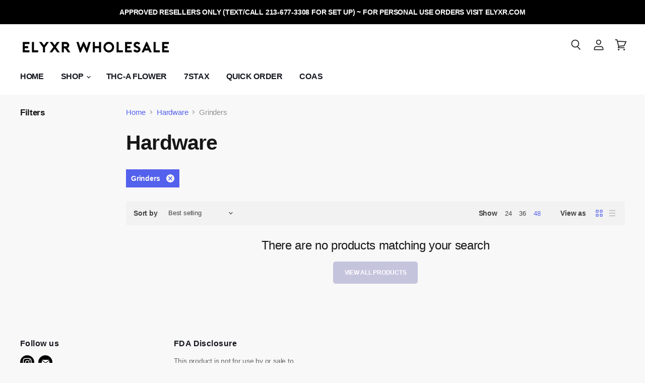

--- FILE ---
content_type: text/html; charset=utf-8
request_url: https://wholesale.elyxr.com/collections/hardware/product-type_grinders
body_size: 35936
content:







    
        
        
        
    

    
    
        
        
        
    

    
    
        
        
        
    

    
    
        
        
        
    










    
        
        
        
    

    
    
        
        
        
    

    
    
        
        
        
    

    
    
        
        
        
    



<!doctype html>
<html class="no-js no-touch" lang="en">
  <head><link href="//wholesale.elyxr.com/cdn/shop/t/5/assets/tiny.content.min.css?v=21853800148939463861627060304" rel="stylesheet" type="text/css" media="all" /><link href="//wholesale.elyxr.com/cdn/shop/t/5/assets/tiny.content.min.css?v=21853800148939463861627060304" rel="stylesheet" type="text/css" media="all" />
    <meta charset="utf-8">
    <meta http-equiv="X-UA-Compatible" content="IE=edge,chrome=1">
    <meta name="viewport" content="width=device-width,initial-scale=1" />

    <!-- Preconnect Domains -->
    <link rel="preconnect" href="https://cdn.shopify.com" crossorigin>
    <link rel="preconnect" href="https://fonts.shopify.com" crossorigin>
    <link rel="preconnect" href="https://monorail-edge.shopifysvc.com">

    
      <link rel="preconnect" href="https://connect.facebook.net" crossorigin>
    
    
      <link rel="preconnect" href="https://www.google-analytics.com" crossorigin>
    

    <!-- Preload Assets -->
    <link rel="preload" href="//wholesale.elyxr.com/cdn/shop/t/5/assets/api.js?v=76077937940174100761625166202" as="script">

    
    
    
    <link rel="preload" href="//wholesale.elyxr.com/cdn/shop/t/5/assets/superstore.min.js?v=19394124608829538491625166210" as="script"><title>Hardware



        
 — Tagged &quot;Product Type: Grinders&quot;
 — elyxr</title>

    

    
  <link rel="shortcut icon" href="//wholesale.elyxr.com/cdn/shop/files/elyxr_logo_16c7a511-6261-4734-a9a7-0fbf33a69acb_32x32.png?v=1621471135" type="image/png">


    
      <meta name="robots" content="noindex" />
      <link rel="canonical" href="https://wholesale.elyxr.com/collections/hardware" />
    

    
    















<meta property="og:site_name" content="elyxr">
<meta property="og:url" content="https://wholesale.elyxr.com/collections/hardware/product-type_grinders">
<meta property="og:title" content="Hardware">
<meta property="og:type" content="website">
<meta property="og:description" content="High Potency, Lab-tested hemp gummies, carts, tinctures, and flower. Made in Los Angeles, with California, Oregon, and Colorado grown hemp &amp; hemp extracts.">




    
    
    

    
    
    <meta
      property="og:image"
      content="https://wholesale.elyxr.com/cdn/shop/files/Elyxr_Logo_1204x630.png?v=1620615628"
    />
    <meta
      property="og:image:secure_url"
      content="https://wholesale.elyxr.com/cdn/shop/files/Elyxr_Logo_1204x630.png?v=1620615628"
    />
    <meta property="og:image:width" content="1204" />
    <meta property="og:image:height" content="630" />
    
    
    <meta property="og:image:alt" content="Social media image" />
  
















<meta name="twitter:title" content="Hardware">
<meta name="twitter:description" content="High Potency, Lab-tested hemp gummies, carts, tinctures, and flower. Made in Los Angeles, with California, Oregon, and Colorado grown hemp &amp; hemp extracts.">


    
    
    
      
      
      <meta name="twitter:card" content="summary_large_image">
    
    
    <meta
      property="twitter:image"
      content="https://wholesale.elyxr.com/cdn/shop/files/Elyxr_Logo_1200x600_crop_center.png?v=1620615628"
    />
    <meta property="twitter:image:width" content="1200" />
    <meta property="twitter:image:height" content="600" />
    
    
    <meta property="twitter:image:alt" content="Social media image" />
  



    

    <link rel="preload" href="" as="font" crossorigin="anonymous">

    
      <link rel="preload" as="style" href="//wholesale.elyxr.com/cdn/shop/t/5/assets/theme.css?v=163015690368726325951759331871">
    

    <script>window.performance && window.performance.mark && window.performance.mark('shopify.content_for_header.start');</script><meta id="shopify-digital-wallet" name="shopify-digital-wallet" content="/51818332346/digital_wallets/dialog">
<link rel="alternate" type="application/atom+xml" title="Feed" href="/collections/hardware/product-type_grinders.atom" />
<link rel="alternate" type="application/json+oembed" href="https://wholesale.elyxr.com/collections/hardware/product-type_grinders.oembed">
<script async="async" src="/checkouts/internal/preloads.js?locale=en-US"></script>
<script id="shopify-features" type="application/json">{"accessToken":"d5675751fd0e543d0d23c00bfbde4e2d","betas":["rich-media-storefront-analytics"],"domain":"wholesale.elyxr.com","predictiveSearch":true,"shopId":51818332346,"locale":"en"}</script>
<script>var Shopify = Shopify || {};
Shopify.shop = "elyxrwholesale.myshopify.com";
Shopify.locale = "en";
Shopify.currency = {"active":"USD","rate":"1.0"};
Shopify.country = "US";
Shopify.theme = {"name":"Superstore_Wholesale_V2","id":124363014330,"schema_name":"Superstore","schema_version":"3.2.1","theme_store_id":null,"role":"main"};
Shopify.theme.handle = "null";
Shopify.theme.style = {"id":null,"handle":null};
Shopify.cdnHost = "wholesale.elyxr.com/cdn";
Shopify.routes = Shopify.routes || {};
Shopify.routes.root = "/";</script>
<script type="module">!function(o){(o.Shopify=o.Shopify||{}).modules=!0}(window);</script>
<script>!function(o){function n(){var o=[];function n(){o.push(Array.prototype.slice.apply(arguments))}return n.q=o,n}var t=o.Shopify=o.Shopify||{};t.loadFeatures=n(),t.autoloadFeatures=n()}(window);</script>
<script id="shop-js-analytics" type="application/json">{"pageType":"collection"}</script>
<script defer="defer" async type="module" src="//wholesale.elyxr.com/cdn/shopifycloud/shop-js/modules/v2/client.init-shop-cart-sync_BT-GjEfc.en.esm.js"></script>
<script defer="defer" async type="module" src="//wholesale.elyxr.com/cdn/shopifycloud/shop-js/modules/v2/chunk.common_D58fp_Oc.esm.js"></script>
<script defer="defer" async type="module" src="//wholesale.elyxr.com/cdn/shopifycloud/shop-js/modules/v2/chunk.modal_xMitdFEc.esm.js"></script>
<script type="module">
  await import("//wholesale.elyxr.com/cdn/shopifycloud/shop-js/modules/v2/client.init-shop-cart-sync_BT-GjEfc.en.esm.js");
await import("//wholesale.elyxr.com/cdn/shopifycloud/shop-js/modules/v2/chunk.common_D58fp_Oc.esm.js");
await import("//wholesale.elyxr.com/cdn/shopifycloud/shop-js/modules/v2/chunk.modal_xMitdFEc.esm.js");

  window.Shopify.SignInWithShop?.initShopCartSync?.({"fedCMEnabled":true,"windoidEnabled":true});

</script>
<script id="__st">var __st={"a":51818332346,"offset":-28800,"reqid":"6e99adbf-5b91-4601-9961-07dbfc75a67e-1769302806","pageurl":"wholesale.elyxr.com\/collections\/hardware\/product-type_grinders","u":"c1bdd324f266","p":"collection","rtyp":"collection","rid":445505175771};</script>
<script>window.ShopifyPaypalV4VisibilityTracking = true;</script>
<script id="captcha-bootstrap">!function(){'use strict';const t='contact',e='account',n='new_comment',o=[[t,t],['blogs',n],['comments',n],[t,'customer']],c=[[e,'customer_login'],[e,'guest_login'],[e,'recover_customer_password'],[e,'create_customer']],r=t=>t.map((([t,e])=>`form[action*='/${t}']:not([data-nocaptcha='true']) input[name='form_type'][value='${e}']`)).join(','),a=t=>()=>t?[...document.querySelectorAll(t)].map((t=>t.form)):[];function s(){const t=[...o],e=r(t);return a(e)}const i='password',u='form_key',d=['recaptcha-v3-token','g-recaptcha-response','h-captcha-response',i],f=()=>{try{return window.sessionStorage}catch{return}},m='__shopify_v',_=t=>t.elements[u];function p(t,e,n=!1){try{const o=window.sessionStorage,c=JSON.parse(o.getItem(e)),{data:r}=function(t){const{data:e,action:n}=t;return t[m]||n?{data:e,action:n}:{data:t,action:n}}(c);for(const[e,n]of Object.entries(r))t.elements[e]&&(t.elements[e].value=n);n&&o.removeItem(e)}catch(o){console.error('form repopulation failed',{error:o})}}const l='form_type',E='cptcha';function T(t){t.dataset[E]=!0}const w=window,h=w.document,L='Shopify',v='ce_forms',y='captcha';let A=!1;((t,e)=>{const n=(g='f06e6c50-85a8-45c8-87d0-21a2b65856fe',I='https://cdn.shopify.com/shopifycloud/storefront-forms-hcaptcha/ce_storefront_forms_captcha_hcaptcha.v1.5.2.iife.js',D={infoText:'Protected by hCaptcha',privacyText:'Privacy',termsText:'Terms'},(t,e,n)=>{const o=w[L][v],c=o.bindForm;if(c)return c(t,g,e,D).then(n);var r;o.q.push([[t,g,e,D],n]),r=I,A||(h.body.append(Object.assign(h.createElement('script'),{id:'captcha-provider',async:!0,src:r})),A=!0)});var g,I,D;w[L]=w[L]||{},w[L][v]=w[L][v]||{},w[L][v].q=[],w[L][y]=w[L][y]||{},w[L][y].protect=function(t,e){n(t,void 0,e),T(t)},Object.freeze(w[L][y]),function(t,e,n,w,h,L){const[v,y,A,g]=function(t,e,n){const i=e?o:[],u=t?c:[],d=[...i,...u],f=r(d),m=r(i),_=r(d.filter((([t,e])=>n.includes(e))));return[a(f),a(m),a(_),s()]}(w,h,L),I=t=>{const e=t.target;return e instanceof HTMLFormElement?e:e&&e.form},D=t=>v().includes(t);t.addEventListener('submit',(t=>{const e=I(t);if(!e)return;const n=D(e)&&!e.dataset.hcaptchaBound&&!e.dataset.recaptchaBound,o=_(e),c=g().includes(e)&&(!o||!o.value);(n||c)&&t.preventDefault(),c&&!n&&(function(t){try{if(!f())return;!function(t){const e=f();if(!e)return;const n=_(t);if(!n)return;const o=n.value;o&&e.removeItem(o)}(t);const e=Array.from(Array(32),(()=>Math.random().toString(36)[2])).join('');!function(t,e){_(t)||t.append(Object.assign(document.createElement('input'),{type:'hidden',name:u})),t.elements[u].value=e}(t,e),function(t,e){const n=f();if(!n)return;const o=[...t.querySelectorAll(`input[type='${i}']`)].map((({name:t})=>t)),c=[...d,...o],r={};for(const[a,s]of new FormData(t).entries())c.includes(a)||(r[a]=s);n.setItem(e,JSON.stringify({[m]:1,action:t.action,data:r}))}(t,e)}catch(e){console.error('failed to persist form',e)}}(e),e.submit())}));const S=(t,e)=>{t&&!t.dataset[E]&&(n(t,e.some((e=>e===t))),T(t))};for(const o of['focusin','change'])t.addEventListener(o,(t=>{const e=I(t);D(e)&&S(e,y())}));const B=e.get('form_key'),M=e.get(l),P=B&&M;t.addEventListener('DOMContentLoaded',(()=>{const t=y();if(P)for(const e of t)e.elements[l].value===M&&p(e,B);[...new Set([...A(),...v().filter((t=>'true'===t.dataset.shopifyCaptcha))])].forEach((e=>S(e,t)))}))}(h,new URLSearchParams(w.location.search),n,t,e,['guest_login'])})(!0,!0)}();</script>
<script integrity="sha256-4kQ18oKyAcykRKYeNunJcIwy7WH5gtpwJnB7kiuLZ1E=" data-source-attribution="shopify.loadfeatures" defer="defer" src="//wholesale.elyxr.com/cdn/shopifycloud/storefront/assets/storefront/load_feature-a0a9edcb.js" crossorigin="anonymous"></script>
<script data-source-attribution="shopify.dynamic_checkout.dynamic.init">var Shopify=Shopify||{};Shopify.PaymentButton=Shopify.PaymentButton||{isStorefrontPortableWallets:!0,init:function(){window.Shopify.PaymentButton.init=function(){};var t=document.createElement("script");t.src="https://wholesale.elyxr.com/cdn/shopifycloud/portable-wallets/latest/portable-wallets.en.js",t.type="module",document.head.appendChild(t)}};
</script>
<script data-source-attribution="shopify.dynamic_checkout.buyer_consent">
  function portableWalletsHideBuyerConsent(e){var t=document.getElementById("shopify-buyer-consent"),n=document.getElementById("shopify-subscription-policy-button");t&&n&&(t.classList.add("hidden"),t.setAttribute("aria-hidden","true"),n.removeEventListener("click",e))}function portableWalletsShowBuyerConsent(e){var t=document.getElementById("shopify-buyer-consent"),n=document.getElementById("shopify-subscription-policy-button");t&&n&&(t.classList.remove("hidden"),t.removeAttribute("aria-hidden"),n.addEventListener("click",e))}window.Shopify?.PaymentButton&&(window.Shopify.PaymentButton.hideBuyerConsent=portableWalletsHideBuyerConsent,window.Shopify.PaymentButton.showBuyerConsent=portableWalletsShowBuyerConsent);
</script>
<script data-source-attribution="shopify.dynamic_checkout.cart.bootstrap">document.addEventListener("DOMContentLoaded",(function(){function t(){return document.querySelector("shopify-accelerated-checkout-cart, shopify-accelerated-checkout")}if(t())Shopify.PaymentButton.init();else{new MutationObserver((function(e,n){t()&&(Shopify.PaymentButton.init(),n.disconnect())})).observe(document.body,{childList:!0,subtree:!0})}}));
</script>
<link id="shopify-accelerated-checkout-styles" rel="stylesheet" media="screen" href="https://wholesale.elyxr.com/cdn/shopifycloud/portable-wallets/latest/accelerated-checkout-backwards-compat.css" crossorigin="anonymous">
<style id="shopify-accelerated-checkout-cart">
        #shopify-buyer-consent {
  margin-top: 1em;
  display: inline-block;
  width: 100%;
}

#shopify-buyer-consent.hidden {
  display: none;
}

#shopify-subscription-policy-button {
  background: none;
  border: none;
  padding: 0;
  text-decoration: underline;
  font-size: inherit;
  cursor: pointer;
}

#shopify-subscription-policy-button::before {
  box-shadow: none;
}

      </style>

<script>window.performance && window.performance.mark && window.performance.mark('shopify.content_for_header.end');</script>

    <script>
      document.documentElement.className=document.documentElement.className.replace(/\bno-js\b/,'js');
      if(window.Shopify&&window.Shopify.designMode)document.documentElement.className+=' in-theme-editor';
      if(('ontouchstart' in window)||window.DocumentTouch&&document instanceof DocumentTouch)document.documentElement.className=document.documentElement.className.replace(/\bno-touch\b/,'has-touch');
    </script>

    <script src="//wholesale.elyxr.com/cdn/shop/t/5/assets/api.js?v=76077937940174100761625166202" defer></script>

    
      <link href="//wholesale.elyxr.com/cdn/shop/t/5/assets/theme.css?v=163015690368726325951759331871" rel="stylesheet" type="text/css" media="all" />
    

    

    
    <script>
      window.Theme = window.Theme || {};
      window.Theme.routes = {
        "root_url": "/",
        "account_url": "/account",
        "account_login_url": "https://shopify.com/51818332346/account?locale=en&region_country=US",
        "account_logout_url": "/account/logout",
        "account_register_url": "https://shopify.com/51818332346/account?locale=en",
        "account_addresses_url": "/account/addresses",
        "collections_url": "/collections",
        "all_products_collection_url": "/collections/all",
        "search_url": "/search",
        "cart_url": "/cart",
        "cart_add_url": "/cart/add",
        "cart_change_url": "/cart/change",
        "cart_clear_url": "/cart/clear",
        "product_recommendations_url": "/recommendations/products",
      };
    </script>
    

  
	
 
<!-- "snippets/pagefly-header.liquid" was not rendered, the associated app was uninstalled -->
 <!--Gem_Page_Header_Script-->
    


<!--End_Gem_Page_Header_Script-->



    

    
  
<!-- BEGIN app block: shopify://apps/sitemap-noindex-pro-seo/blocks/app-embed/4d815e2c-5af0-46ba-8301-d0f9cf660031 --><meta name="robots" content="noindex,nofollow" />
<!-- END app block --><!-- BEGIN app block: shopify://apps/sami-b2b-lock/blocks/app-embed/8d86a3b4-97b3-44ab-adc1-ec01c5a89da9 -->
 


  <script>

    window.Samita = window.Samita || {}
    Samita.SamitaLocksAccessParams = Samita.SamitaLocksAccessParams || {}
    Samita.SamitaLocksAccessParams.settings =  {"general":{"price_atc":"plain_text","effect_button":"ripple","placeholder_message":true,"placeholder_templateLock":true},"template":{"text_color":"#000","btn_bg_color":"#c5c4dd","bg_placeholder":"#f3f3f3","btn_text_color":"#ffffff","bg_notification":"#fff","input_box_shadow":"#ccc","plain_text_color":"#230d0d","color_placeholder":"#000","button_priceAtc_bg":"#5487a0","input_passcode_color":"#000","button_priceAtc_color":"#fff","input_passcode_background":"#ffffff"}};
    Samita.SamitaLocksAccessParams.locks =  [{"access":1,"id":12190,"resources_conditional":{"type":["passcode"],"customer":{"logic":[[{"type":"tagged_with","value":null}]],"source":"rules","listManual":[]},"passcode":{"code":null,"message":"Please enter the passcode. Reach out to your Elyxr Rep to gain access.","listCode":["love","Love","LOVE"]},"redirect":{"type":"login"},"secretLink":{"code":[],"links":[],"message":null,"resources":"allProduct"}},"advanced":null,"resources_lock":{"url":null,"page":[],"type":"products","blogs":{"active":"blogs","selectedBlogs":[],"selectedArticles":[]},"exclude":{"url":[],"active":false},"setting":["atc","price"],"hideList":false,"products":[],"PreviewLink":"elyxrwholesale.myshopify.com/collections/all","collections":[],"grandAccess":{"time":"365","interval":"day"},"limitProduct":"all","allowHomePage":true},"status":1}];
    Samita.SamitaLocksAccessParams.themeStoreId = Shopify.theme.theme_store_id;
    Samita.SamitaLocksAccessParams.ShopUrl = Shopify.shop;
    Samita.SamitaLocksAccessParams.features =  {"conditions_specific_products":-1,"isCreateAbleLock":true,"number_lock_to_add":-1,"login_to_view_products":true,"login_to_view_pages":true,"login_to_view_urls":true,"login_to_view_blogs":true,"login_to_view_collections":true,"login_to_view_whole_websites":true,"password_protect_pages_with_locks":true,"add_multiple_passcode":true,"secret_link_view_page":true,"exclude_specific_URLs":true,"login_view_price":true,"hide_product_and_collection":true,"hide_add_to_cart_price_and_btn":true,"redirect_to_any_page_url":true,"hide_price_on_gg_search":true,"select_blog_article_to_lock":true,"select_customer_for_lock":true,"exclude_product":true,"request_access":true,"integrateApp":true,"date_range":true,"country_restriction":true,"available_languages":true,"lock_variants":true};
    Samita.SamitaLocksAccessParams.themeInfo  = [{"id":116636713146,"name":"Debut","role":"unpublished","theme_store_id":796,"selected":false,"theme_name":"Debut","theme_version":"17.7.0"},{"id":122652524730,"name":"Superstore","role":"unpublished","theme_store_id":null,"selected":false,"theme_name":"Superstore","theme_version":"3.2.1"},{"id":123250180282,"name":"[PxU bkp - 5/27/21] Superstore","role":"unpublished","theme_store_id":null,"selected":false,"theme_name":"Superstore","theme_version":"3.2.1"},{"id":123561345210,"name":"DON'T DELETE InstallingWSS_04.06.21Superstore","role":"unpublished","theme_store_id":null,"selected":false,"theme_name":"Superstore","theme_version":"3.2.1"},{"id":124363014330,"name":"Superstore_Wholesale_V2","role":"main","theme_store_id":null,"selected":true,"theme_name":"Superstore","theme_version":"3.2.1"},{"id":147782861019,"name":"Dawn","role":"unpublished","theme_store_id":887,"selected":false,"theme_name":"Dawn","theme_version":"15.2.0"}];
    Samita.SamitaLocksAccessParams.appUrl = "https:\/\/lock.samita.io";
    Samita.SamitaLocksAccessParams.selector = {"theme_store_id":null,"theme_name":"Baseline","product":{"price":"div[data-price-wrapper]","btnAtc":".add-to-cart-container > button","mainContent":"main#MainContent"},"collection":{"productSelector":"ul.grid.grid-cols-1 li.bg-primary-background","collectionSelect":"ul.grid.grid-cols-1 li.relative.bg-primary-background.w-full","price":".relative .text-center.mt-1","btnAtc":""},"searchPage":{"productSelector":"ul.grid.grid-cols-1 li.bg-primary-background","price":".relative .text-center.mt-1","btnAtc":""},"otherPage":{"productSelector":"ul.grid.grid-cols-1 li.bg-primary-background","collectionSelect":"ul.grid.grid-cols-1 li.relative.bg-primary-background.w-full","price":".relative .text-center.mt-1","btnAtc":""},"index":{"productSelector":"ul.grid.grid-cols-1 li.bg-secondary-background","collectionSelect":"ul.grid.grid-cols-1 li.relative.bg-primary-background.w-full","price":".relative .text-center.mt-1","btnAtc":""}};
    Samita.SamitaLocksAccessParams.translation = {"default":{"general":{"Back":"Back","Submit":"Submit","Enter_passcode":"Enter passcode","Passcode_empty":"Passcode cant be empty !!","secret_lock_atc":"You cannot see the add to cart of this product !!","title_linkScret":"The link is locked !!","customer_lock_atc":"Button add to cart has been lock !!","secret_lock_price":"You cannot see the price of this product !!","Login_to_see_price":"Login to see price","Passcode_incorrect":"Passcode is incorrect !!","customer_lock_price":"Price had been locked !!","Login_to_Add_to_cart":"Login to Add to cart","notification_linkScret":"resource accessible only with secret link","This_resource_has_been_locked":"This resource has been locked","please_enter_passcode_to_unlock":"Please enter your passcode to unlock this resource"}}};
    Samita.SamitaLocksAccessParams.locale = "en";
    Samita.SamitaLocksAccessParams.current_locale = "en";
    Samita.SamitaLocksAccessParams.ListHandle = [];
    Samita.SamitaLocksAccessParams.ProductsLoad = [];
    Samita.SamitaLocksAccessParams.proxy_url = "/apps/samita-lock"
    Samita.SamitaLocksAccessParams.tokenStorefrontSamiLock = "";

    if(window?.Shopify?.designMode){
        window.Samita.SamitaLocksAccessParams.locks = [];
    }

    
      document.querySelector('html').classList.add('smt-loadding');
    

    
    

    

    
    Samita.SamitaLocksAccessParams.ProductsLoad = Samita.SamitaLocksAccessParams.ProductsLoad || []
    Samita.SamitaLocksAccessParams.ProductsLoad = Samita.SamitaLocksAccessParams.ProductsLoad.concat([
        
      ])
  



    Samita.SamitaLocksAccessParams.collection ={"id":445505175771,"handle":"hardware","title":"Hardware","updated_at":"2026-01-21T04:09:42-08:00","body_html":"","published_at":"2023-07-05T14:49:44-07:00","sort_order":"best-selling","template_suffix":"","disjunctive":false,"rules":[{"column":"tag","relation":"equals","condition":"hardware"}],"published_scope":"web"};
    
    
    Samita.SamitaLocksAccessParams.pageType = "collection"
  </script>

  <style>
    html .lock__notificationTemplateWrapper{
      background: #fff !important;
    }

    html button#passcodebtn{
      background: #c5c4dd !important;
      color: #ffffff !important;
    }

    html input#passcode{
      background: #ffffff !important;
      color: #000 !important;
      box-shadow:'0 0 10px 0'#ccc !important;
    }

    html input#passcode::placeholder{
      color: #000 !important;
      box-shadow:'0 0 10px 0'#ccc !important;
    }

    html button#backbtn{
      background: #c5c4dd !important;
      color: #ffffff !important;
    }

    html .lock__placeholder{
      background: #f3f3f3 !important;
      color: #000 !important;
    }

    html .smt-plain-text{
      color: #230d0d !important;
      cursor:pointer;
    }

    html .smt-button{
      background: #5487a0 !important;
      color: #fff !important;
      cursor:pointer;
      padding: 10px 20px;
      border-radius: 5px;
      text-decoration: none !important;
    }

    html.smt-loadding{
      opacity:0 !important;
      visibility:hidden !important;
    }

    
    
  </style>

  

<!-- END app block --><!-- BEGIN app block: shopify://apps/klaviyo-email-marketing-sms/blocks/klaviyo-onsite-embed/2632fe16-c075-4321-a88b-50b567f42507 -->












  <script async src="https://static.klaviyo.com/onsite/js/YyziEy/klaviyo.js?company_id=YyziEy"></script>
  <script>!function(){if(!window.klaviyo){window._klOnsite=window._klOnsite||[];try{window.klaviyo=new Proxy({},{get:function(n,i){return"push"===i?function(){var n;(n=window._klOnsite).push.apply(n,arguments)}:function(){for(var n=arguments.length,o=new Array(n),w=0;w<n;w++)o[w]=arguments[w];var t="function"==typeof o[o.length-1]?o.pop():void 0,e=new Promise((function(n){window._klOnsite.push([i].concat(o,[function(i){t&&t(i),n(i)}]))}));return e}}})}catch(n){window.klaviyo=window.klaviyo||[],window.klaviyo.push=function(){var n;(n=window._klOnsite).push.apply(n,arguments)}}}}();</script>

  




  <script>
    window.klaviyoReviewsProductDesignMode = false
  </script>







<!-- END app block --><script src="https://cdn.shopify.com/extensions/019b54c3-e4da-713c-b8fc-a6f94943966a/shopify-app-vue-template-45/assets/app.js" type="text/javascript" defer="defer"></script>
<script src="https://cdn.shopify.com/extensions/019bc584-9ea7-72cb-83a5-ad8f9b690cd7/wholesale-lock-hide-price-111/assets/samitaLock.js" type="text/javascript" defer="defer"></script>
<link href="https://monorail-edge.shopifysvc.com" rel="dns-prefetch">
<script>(function(){if ("sendBeacon" in navigator && "performance" in window) {try {var session_token_from_headers = performance.getEntriesByType('navigation')[0].serverTiming.find(x => x.name == '_s').description;} catch {var session_token_from_headers = undefined;}var session_cookie_matches = document.cookie.match(/_shopify_s=([^;]*)/);var session_token_from_cookie = session_cookie_matches && session_cookie_matches.length === 2 ? session_cookie_matches[1] : "";var session_token = session_token_from_headers || session_token_from_cookie || "";function handle_abandonment_event(e) {var entries = performance.getEntries().filter(function(entry) {return /monorail-edge.shopifysvc.com/.test(entry.name);});if (!window.abandonment_tracked && entries.length === 0) {window.abandonment_tracked = true;var currentMs = Date.now();var navigation_start = performance.timing.navigationStart;var payload = {shop_id: 51818332346,url: window.location.href,navigation_start,duration: currentMs - navigation_start,session_token,page_type: "collection"};window.navigator.sendBeacon("https://monorail-edge.shopifysvc.com/v1/produce", JSON.stringify({schema_id: "online_store_buyer_site_abandonment/1.1",payload: payload,metadata: {event_created_at_ms: currentMs,event_sent_at_ms: currentMs}}));}}window.addEventListener('pagehide', handle_abandonment_event);}}());</script>
<script id="web-pixels-manager-setup">(function e(e,d,r,n,o){if(void 0===o&&(o={}),!Boolean(null===(a=null===(i=window.Shopify)||void 0===i?void 0:i.analytics)||void 0===a?void 0:a.replayQueue)){var i,a;window.Shopify=window.Shopify||{};var t=window.Shopify;t.analytics=t.analytics||{};var s=t.analytics;s.replayQueue=[],s.publish=function(e,d,r){return s.replayQueue.push([e,d,r]),!0};try{self.performance.mark("wpm:start")}catch(e){}var l=function(){var e={modern:/Edge?\/(1{2}[4-9]|1[2-9]\d|[2-9]\d{2}|\d{4,})\.\d+(\.\d+|)|Firefox\/(1{2}[4-9]|1[2-9]\d|[2-9]\d{2}|\d{4,})\.\d+(\.\d+|)|Chrom(ium|e)\/(9{2}|\d{3,})\.\d+(\.\d+|)|(Maci|X1{2}).+ Version\/(15\.\d+|(1[6-9]|[2-9]\d|\d{3,})\.\d+)([,.]\d+|)( \(\w+\)|)( Mobile\/\w+|) Safari\/|Chrome.+OPR\/(9{2}|\d{3,})\.\d+\.\d+|(CPU[ +]OS|iPhone[ +]OS|CPU[ +]iPhone|CPU IPhone OS|CPU iPad OS)[ +]+(15[._]\d+|(1[6-9]|[2-9]\d|\d{3,})[._]\d+)([._]\d+|)|Android:?[ /-](13[3-9]|1[4-9]\d|[2-9]\d{2}|\d{4,})(\.\d+|)(\.\d+|)|Android.+Firefox\/(13[5-9]|1[4-9]\d|[2-9]\d{2}|\d{4,})\.\d+(\.\d+|)|Android.+Chrom(ium|e)\/(13[3-9]|1[4-9]\d|[2-9]\d{2}|\d{4,})\.\d+(\.\d+|)|SamsungBrowser\/([2-9]\d|\d{3,})\.\d+/,legacy:/Edge?\/(1[6-9]|[2-9]\d|\d{3,})\.\d+(\.\d+|)|Firefox\/(5[4-9]|[6-9]\d|\d{3,})\.\d+(\.\d+|)|Chrom(ium|e)\/(5[1-9]|[6-9]\d|\d{3,})\.\d+(\.\d+|)([\d.]+$|.*Safari\/(?![\d.]+ Edge\/[\d.]+$))|(Maci|X1{2}).+ Version\/(10\.\d+|(1[1-9]|[2-9]\d|\d{3,})\.\d+)([,.]\d+|)( \(\w+\)|)( Mobile\/\w+|) Safari\/|Chrome.+OPR\/(3[89]|[4-9]\d|\d{3,})\.\d+\.\d+|(CPU[ +]OS|iPhone[ +]OS|CPU[ +]iPhone|CPU IPhone OS|CPU iPad OS)[ +]+(10[._]\d+|(1[1-9]|[2-9]\d|\d{3,})[._]\d+)([._]\d+|)|Android:?[ /-](13[3-9]|1[4-9]\d|[2-9]\d{2}|\d{4,})(\.\d+|)(\.\d+|)|Mobile Safari.+OPR\/([89]\d|\d{3,})\.\d+\.\d+|Android.+Firefox\/(13[5-9]|1[4-9]\d|[2-9]\d{2}|\d{4,})\.\d+(\.\d+|)|Android.+Chrom(ium|e)\/(13[3-9]|1[4-9]\d|[2-9]\d{2}|\d{4,})\.\d+(\.\d+|)|Android.+(UC? ?Browser|UCWEB|U3)[ /]?(15\.([5-9]|\d{2,})|(1[6-9]|[2-9]\d|\d{3,})\.\d+)\.\d+|SamsungBrowser\/(5\.\d+|([6-9]|\d{2,})\.\d+)|Android.+MQ{2}Browser\/(14(\.(9|\d{2,})|)|(1[5-9]|[2-9]\d|\d{3,})(\.\d+|))(\.\d+|)|K[Aa][Ii]OS\/(3\.\d+|([4-9]|\d{2,})\.\d+)(\.\d+|)/},d=e.modern,r=e.legacy,n=navigator.userAgent;return n.match(d)?"modern":n.match(r)?"legacy":"unknown"}(),u="modern"===l?"modern":"legacy",c=(null!=n?n:{modern:"",legacy:""})[u],f=function(e){return[e.baseUrl,"/wpm","/b",e.hashVersion,"modern"===e.buildTarget?"m":"l",".js"].join("")}({baseUrl:d,hashVersion:r,buildTarget:u}),m=function(e){var d=e.version,r=e.bundleTarget,n=e.surface,o=e.pageUrl,i=e.monorailEndpoint;return{emit:function(e){var a=e.status,t=e.errorMsg,s=(new Date).getTime(),l=JSON.stringify({metadata:{event_sent_at_ms:s},events:[{schema_id:"web_pixels_manager_load/3.1",payload:{version:d,bundle_target:r,page_url:o,status:a,surface:n,error_msg:t},metadata:{event_created_at_ms:s}}]});if(!i)return console&&console.warn&&console.warn("[Web Pixels Manager] No Monorail endpoint provided, skipping logging."),!1;try{return self.navigator.sendBeacon.bind(self.navigator)(i,l)}catch(e){}var u=new XMLHttpRequest;try{return u.open("POST",i,!0),u.setRequestHeader("Content-Type","text/plain"),u.send(l),!0}catch(e){return console&&console.warn&&console.warn("[Web Pixels Manager] Got an unhandled error while logging to Monorail."),!1}}}}({version:r,bundleTarget:l,surface:e.surface,pageUrl:self.location.href,monorailEndpoint:e.monorailEndpoint});try{o.browserTarget=l,function(e){var d=e.src,r=e.async,n=void 0===r||r,o=e.onload,i=e.onerror,a=e.sri,t=e.scriptDataAttributes,s=void 0===t?{}:t,l=document.createElement("script"),u=document.querySelector("head"),c=document.querySelector("body");if(l.async=n,l.src=d,a&&(l.integrity=a,l.crossOrigin="anonymous"),s)for(var f in s)if(Object.prototype.hasOwnProperty.call(s,f))try{l.dataset[f]=s[f]}catch(e){}if(o&&l.addEventListener("load",o),i&&l.addEventListener("error",i),u)u.appendChild(l);else{if(!c)throw new Error("Did not find a head or body element to append the script");c.appendChild(l)}}({src:f,async:!0,onload:function(){if(!function(){var e,d;return Boolean(null===(d=null===(e=window.Shopify)||void 0===e?void 0:e.analytics)||void 0===d?void 0:d.initialized)}()){var d=window.webPixelsManager.init(e)||void 0;if(d){var r=window.Shopify.analytics;r.replayQueue.forEach((function(e){var r=e[0],n=e[1],o=e[2];d.publishCustomEvent(r,n,o)})),r.replayQueue=[],r.publish=d.publishCustomEvent,r.visitor=d.visitor,r.initialized=!0}}},onerror:function(){return m.emit({status:"failed",errorMsg:"".concat(f," has failed to load")})},sri:function(e){var d=/^sha384-[A-Za-z0-9+/=]+$/;return"string"==typeof e&&d.test(e)}(c)?c:"",scriptDataAttributes:o}),m.emit({status:"loading"})}catch(e){m.emit({status:"failed",errorMsg:(null==e?void 0:e.message)||"Unknown error"})}}})({shopId: 51818332346,storefrontBaseUrl: "https://wholesale.elyxr.com",extensionsBaseUrl: "https://extensions.shopifycdn.com/cdn/shopifycloud/web-pixels-manager",monorailEndpoint: "https://monorail-edge.shopifysvc.com/unstable/produce_batch",surface: "storefront-renderer",enabledBetaFlags: ["2dca8a86"],webPixelsConfigList: [{"id":"1850867931","configuration":"{\"accountID\":\"YyziEy\",\"webPixelConfig\":\"eyJlbmFibGVBZGRlZFRvQ2FydEV2ZW50cyI6IHRydWV9\"}","eventPayloadVersion":"v1","runtimeContext":"STRICT","scriptVersion":"524f6c1ee37bacdca7657a665bdca589","type":"APP","apiClientId":123074,"privacyPurposes":["ANALYTICS","MARKETING"],"dataSharingAdjustments":{"protectedCustomerApprovalScopes":["read_customer_address","read_customer_email","read_customer_name","read_customer_personal_data","read_customer_phone"]}},{"id":"71860443","eventPayloadVersion":"v1","runtimeContext":"LAX","scriptVersion":"1","type":"CUSTOM","privacyPurposes":["ANALYTICS"],"name":"Google Analytics tag (migrated)"},{"id":"shopify-app-pixel","configuration":"{}","eventPayloadVersion":"v1","runtimeContext":"STRICT","scriptVersion":"0450","apiClientId":"shopify-pixel","type":"APP","privacyPurposes":["ANALYTICS","MARKETING"]},{"id":"shopify-custom-pixel","eventPayloadVersion":"v1","runtimeContext":"LAX","scriptVersion":"0450","apiClientId":"shopify-pixel","type":"CUSTOM","privacyPurposes":["ANALYTICS","MARKETING"]}],isMerchantRequest: false,initData: {"shop":{"name":"elyxr","paymentSettings":{"currencyCode":"USD"},"myshopifyDomain":"elyxrwholesale.myshopify.com","countryCode":"US","storefrontUrl":"https:\/\/wholesale.elyxr.com"},"customer":null,"cart":null,"checkout":null,"productVariants":[],"purchasingCompany":null},},"https://wholesale.elyxr.com/cdn","fcfee988w5aeb613cpc8e4bc33m6693e112",{"modern":"","legacy":""},{"shopId":"51818332346","storefrontBaseUrl":"https:\/\/wholesale.elyxr.com","extensionBaseUrl":"https:\/\/extensions.shopifycdn.com\/cdn\/shopifycloud\/web-pixels-manager","surface":"storefront-renderer","enabledBetaFlags":"[\"2dca8a86\"]","isMerchantRequest":"false","hashVersion":"fcfee988w5aeb613cpc8e4bc33m6693e112","publish":"custom","events":"[[\"page_viewed\",{}],[\"collection_viewed\",{\"collection\":{\"id\":\"445505175771\",\"title\":\"Hardware\",\"productVariants\":[]}}]]"});</script><script>
  window.ShopifyAnalytics = window.ShopifyAnalytics || {};
  window.ShopifyAnalytics.meta = window.ShopifyAnalytics.meta || {};
  window.ShopifyAnalytics.meta.currency = 'USD';
  var meta = {"products":[],"page":{"pageType":"collection","resourceType":"collection","resourceId":445505175771,"requestId":"6e99adbf-5b91-4601-9961-07dbfc75a67e-1769302806"}};
  for (var attr in meta) {
    window.ShopifyAnalytics.meta[attr] = meta[attr];
  }
</script>
<script class="analytics">
  (function () {
    var customDocumentWrite = function(content) {
      var jquery = null;

      if (window.jQuery) {
        jquery = window.jQuery;
      } else if (window.Checkout && window.Checkout.$) {
        jquery = window.Checkout.$;
      }

      if (jquery) {
        jquery('body').append(content);
      }
    };

    var hasLoggedConversion = function(token) {
      if (token) {
        return document.cookie.indexOf('loggedConversion=' + token) !== -1;
      }
      return false;
    }

    var setCookieIfConversion = function(token) {
      if (token) {
        var twoMonthsFromNow = new Date(Date.now());
        twoMonthsFromNow.setMonth(twoMonthsFromNow.getMonth() + 2);

        document.cookie = 'loggedConversion=' + token + '; expires=' + twoMonthsFromNow;
      }
    }

    var trekkie = window.ShopifyAnalytics.lib = window.trekkie = window.trekkie || [];
    if (trekkie.integrations) {
      return;
    }
    trekkie.methods = [
      'identify',
      'page',
      'ready',
      'track',
      'trackForm',
      'trackLink'
    ];
    trekkie.factory = function(method) {
      return function() {
        var args = Array.prototype.slice.call(arguments);
        args.unshift(method);
        trekkie.push(args);
        return trekkie;
      };
    };
    for (var i = 0; i < trekkie.methods.length; i++) {
      var key = trekkie.methods[i];
      trekkie[key] = trekkie.factory(key);
    }
    trekkie.load = function(config) {
      trekkie.config = config || {};
      trekkie.config.initialDocumentCookie = document.cookie;
      var first = document.getElementsByTagName('script')[0];
      var script = document.createElement('script');
      script.type = 'text/javascript';
      script.onerror = function(e) {
        var scriptFallback = document.createElement('script');
        scriptFallback.type = 'text/javascript';
        scriptFallback.onerror = function(error) {
                var Monorail = {
      produce: function produce(monorailDomain, schemaId, payload) {
        var currentMs = new Date().getTime();
        var event = {
          schema_id: schemaId,
          payload: payload,
          metadata: {
            event_created_at_ms: currentMs,
            event_sent_at_ms: currentMs
          }
        };
        return Monorail.sendRequest("https://" + monorailDomain + "/v1/produce", JSON.stringify(event));
      },
      sendRequest: function sendRequest(endpointUrl, payload) {
        // Try the sendBeacon API
        if (window && window.navigator && typeof window.navigator.sendBeacon === 'function' && typeof window.Blob === 'function' && !Monorail.isIos12()) {
          var blobData = new window.Blob([payload], {
            type: 'text/plain'
          });

          if (window.navigator.sendBeacon(endpointUrl, blobData)) {
            return true;
          } // sendBeacon was not successful

        } // XHR beacon

        var xhr = new XMLHttpRequest();

        try {
          xhr.open('POST', endpointUrl);
          xhr.setRequestHeader('Content-Type', 'text/plain');
          xhr.send(payload);
        } catch (e) {
          console.log(e);
        }

        return false;
      },
      isIos12: function isIos12() {
        return window.navigator.userAgent.lastIndexOf('iPhone; CPU iPhone OS 12_') !== -1 || window.navigator.userAgent.lastIndexOf('iPad; CPU OS 12_') !== -1;
      }
    };
    Monorail.produce('monorail-edge.shopifysvc.com',
      'trekkie_storefront_load_errors/1.1',
      {shop_id: 51818332346,
      theme_id: 124363014330,
      app_name: "storefront",
      context_url: window.location.href,
      source_url: "//wholesale.elyxr.com/cdn/s/trekkie.storefront.8d95595f799fbf7e1d32231b9a28fd43b70c67d3.min.js"});

        };
        scriptFallback.async = true;
        scriptFallback.src = '//wholesale.elyxr.com/cdn/s/trekkie.storefront.8d95595f799fbf7e1d32231b9a28fd43b70c67d3.min.js';
        first.parentNode.insertBefore(scriptFallback, first);
      };
      script.async = true;
      script.src = '//wholesale.elyxr.com/cdn/s/trekkie.storefront.8d95595f799fbf7e1d32231b9a28fd43b70c67d3.min.js';
      first.parentNode.insertBefore(script, first);
    };
    trekkie.load(
      {"Trekkie":{"appName":"storefront","development":false,"defaultAttributes":{"shopId":51818332346,"isMerchantRequest":null,"themeId":124363014330,"themeCityHash":"7738547141548654599","contentLanguage":"en","currency":"USD","eventMetadataId":"5e8ff43a-a13f-434d-830b-f7ed0759f340"},"isServerSideCookieWritingEnabled":true,"monorailRegion":"shop_domain","enabledBetaFlags":["65f19447"]},"Session Attribution":{},"S2S":{"facebookCapiEnabled":false,"source":"trekkie-storefront-renderer","apiClientId":580111}}
    );

    var loaded = false;
    trekkie.ready(function() {
      if (loaded) return;
      loaded = true;

      window.ShopifyAnalytics.lib = window.trekkie;

      var originalDocumentWrite = document.write;
      document.write = customDocumentWrite;
      try { window.ShopifyAnalytics.merchantGoogleAnalytics.call(this); } catch(error) {};
      document.write = originalDocumentWrite;

      window.ShopifyAnalytics.lib.page(null,{"pageType":"collection","resourceType":"collection","resourceId":445505175771,"requestId":"6e99adbf-5b91-4601-9961-07dbfc75a67e-1769302806","shopifyEmitted":true});

      var match = window.location.pathname.match(/checkouts\/(.+)\/(thank_you|post_purchase)/)
      var token = match? match[1]: undefined;
      if (!hasLoggedConversion(token)) {
        setCookieIfConversion(token);
        window.ShopifyAnalytics.lib.track("Viewed Product Category",{"currency":"USD","category":"Collection: hardware","collectionName":"hardware","collectionId":445505175771,"nonInteraction":true},undefined,undefined,{"shopifyEmitted":true});
      }
    });


        var eventsListenerScript = document.createElement('script');
        eventsListenerScript.async = true;
        eventsListenerScript.src = "//wholesale.elyxr.com/cdn/shopifycloud/storefront/assets/shop_events_listener-3da45d37.js";
        document.getElementsByTagName('head')[0].appendChild(eventsListenerScript);

})();</script>
  <script>
  if (!window.ga || (window.ga && typeof window.ga !== 'function')) {
    window.ga = function ga() {
      (window.ga.q = window.ga.q || []).push(arguments);
      if (window.Shopify && window.Shopify.analytics && typeof window.Shopify.analytics.publish === 'function') {
        window.Shopify.analytics.publish("ga_stub_called", {}, {sendTo: "google_osp_migration"});
      }
      console.error("Shopify's Google Analytics stub called with:", Array.from(arguments), "\nSee https://help.shopify.com/manual/promoting-marketing/pixels/pixel-migration#google for more information.");
    };
    if (window.Shopify && window.Shopify.analytics && typeof window.Shopify.analytics.publish === 'function') {
      window.Shopify.analytics.publish("ga_stub_initialized", {}, {sendTo: "google_osp_migration"});
    }
  }
</script>
<script
  defer
  src="https://wholesale.elyxr.com/cdn/shopifycloud/perf-kit/shopify-perf-kit-3.0.4.min.js"
  data-application="storefront-renderer"
  data-shop-id="51818332346"
  data-render-region="gcp-us-east1"
  data-page-type="collection"
  data-theme-instance-id="124363014330"
  data-theme-name="Superstore"
  data-theme-version="3.2.1"
  data-monorail-region="shop_domain"
  data-resource-timing-sampling-rate="10"
  data-shs="true"
  data-shs-beacon="true"
  data-shs-export-with-fetch="true"
  data-shs-logs-sample-rate="1"
  data-shs-beacon-endpoint="https://wholesale.elyxr.com/api/collect"
></script>
</head> 

  <body
    
    class="template-collection sami-hide-price"
    
      data-instant-allow-query-string
    
  >
    <a class="skip-to-main" href="#site-main">Skip to content</a>
    <div id="shopify-section-static-announcement" class="shopify-section site-announcement"><script
  type="application/json"
  data-section-id="static-announcement"
  data-section-type="static-announcement">
</script>









  
    <div
      class="
        announcement-bar
        
      "
      style="
        color: #ffffff;
        background: #000000;
      ">
      

      
        <div class="announcement-bar-text">
          APPROVED RESELLERS ONLY (TEXT/CALL 213-677-3308 FOR SET UP) ~ FOR PERSONAL USE ORDERS VISIT ELYXR.COM
        </div>
      

      <div class="announcement-bar-text-mobile">
        
          APPROVED RESELLERS ONLY (TEXT/CALL 213-677-3308 FOR SET UP) ~ FOR PERSONAL USE ORDERS VISIT ELYXR.COM
        
      </div>
    </div>
  


</div>
    <div id="shopify-section-static-utility-bar" class="shopify-section"><style data-shopify>
  .utility-bar {
    background-color: #1b175d;
  }

  .utility-bar a {
    color: #ffffff;
  }

  .utility-bar a:hover {
    color: #ffffff;
  }
</style>

<script
  type="application/json"
  data-section-type="static-utility-bar"
  data-section-id="static-utility-bar"
  data-section-data
>
  {
    "settings": {
      "mobile_layout": "below"
    }
  }
</script>



</div>

    
        <div id="shopify-section-static-basic-header" class="shopify-section site-header-wrapper">

<script
  type="application/json"
  data-section-id="static-basic-header"
  data-section-type="static-header"
  data-section-data>
  {
    "settings": {
      "header_layout": "basic",
      "navigation_layout": "inside",
      "sticky_header": true,
      "desktop_logo_position": "left",
      "live_search": {
        "enable": true,
        "content_types": "article,page,product",
        "money_format": "${{amount}}",
        "context": {
          "view_all_results": "View all results",
          "view_all_products": "View all products",
          "content_results": {
            "title": "Posts and pages",
            "no_results": "No results."
          },
          "no_results_products": {
            "title": "No products for “*terms*”.",
            "message": "Sorry, we couldn’t find any matches."
          }
        }
      }
    }
  }
</script>

<style data-shopify>
  
</style>



<header
  class="
    site-header
    site-header--basic
    site-header--basic-navigation-inside
    site-header-loading
    site-header--desktop-logo-left
    site-header--mobile-logo-center
    site-header-accounts-enabled
    
  "
  role="banner"
  data-site-header
>
  <div
    class="
      site-header-main
      
      live-search--hidden
      
        live-search-enabled
      
    "
    data-site-header-main
    data-site-header-sticky
  >
    <button class="site-header-button site-header-menu-button" href="#" data-menu-toggle>
      <div class="site-header-icon site-header-menu-icon" tabindex="-1">
        
                                                                                      <svg class="icon-menu "    aria-hidden="true"    focusable="false"    role="presentation"    xmlns="http://www.w3.org/2000/svg" width="22" height="18" viewBox="0 0 22 18" fill="none">          <title>Menu icon</title>        <path d="M21 2H1" stroke="currentColor" stroke-width="2" stroke-linecap="square" stroke-linejoin="round"/>      <path d="M21 9H1" stroke="currentColor" stroke-width="2" stroke-linecap="square" stroke-linejoin="round"/>      <path d="M21 16H1" stroke="currentColor" stroke-width="2" stroke-linecap="square" stroke-linejoin="round"/>    </svg>                            

        <span class="visually-hidden">Menu</span>
      </div>
    </button>
    <div class="site-logo">
      <a
        class="site-logo-link"
        href="/">
        
          

        
          
          

          

          

  
    <noscript data-rimg-noscript>
      <img
        
          src="//wholesale.elyxr.com/cdn/shop/files/Elyxr_Wholesale_Logo_v2_300x45.png?v=1625606731"
        

        alt="elyxr"
        data-rimg="noscript"
        srcset="//wholesale.elyxr.com/cdn/shop/files/Elyxr_Wholesale_Logo_v2_300x45.png?v=1625606731 1x, //wholesale.elyxr.com/cdn/shop/files/Elyxr_Wholesale_Logo_v2_600x90.png?v=1625606731 2x, //wholesale.elyxr.com/cdn/shop/files/Elyxr_Wholesale_Logo_v2_900x135.png?v=1625606731 3x, //wholesale.elyxr.com/cdn/shop/files/Elyxr_Wholesale_Logo_v2_999x150.png?v=1625606731 3.33x"
        class="desktop-logo-image"
        style="
            height: 45px;
          "
        
      >
    </noscript>
  

  <img
    
      src="//wholesale.elyxr.com/cdn/shop/files/Elyxr_Wholesale_Logo_v2_300x45.png?v=1625606731"
    
    alt="elyxr"

    
      data-rimg="lazy"
      data-rimg-scale="1"
      data-rimg-template="//wholesale.elyxr.com/cdn/shop/files/Elyxr_Wholesale_Logo_v2_{size}.png?v=1625606731"
      data-rimg-max="1000x150"
      data-rimg-crop="false"
      
      srcset="data:image/svg+xml;utf8,<svg%20xmlns='http://www.w3.org/2000/svg'%20width='300'%20height='45'></svg>"
    

    class="desktop-logo-image"
    style="
            height: 45px;
          "
    
  >




          
        

        
          

          
          

          

          

  

  <img
    
      src="//wholesale.elyxr.com/cdn/shop/files/Elyxr_Wholesale_Logo_v2_200x30.png?v=1625606731"
    
    alt="elyxr"

    
      data-rimg
      srcset="//wholesale.elyxr.com/cdn/shop/files/Elyxr_Wholesale_Logo_v2_200x30.png?v=1625606731 1x, //wholesale.elyxr.com/cdn/shop/files/Elyxr_Wholesale_Logo_v2_400x60.png?v=1625606731 2x, //wholesale.elyxr.com/cdn/shop/files/Elyxr_Wholesale_Logo_v2_600x90.png?v=1625606731 3x, //wholesale.elyxr.com/cdn/shop/files/Elyxr_Wholesale_Logo_v2_800x120.png?v=1625606731 4x"
    

    class="mobile-logo-image"
    style="
            max-height: 30px;
          "
    
  >




          
        
      </a>
    </div>
  <nav
    class="site-navigation"
    aria-label="Main"
  >
    





<ul
  class="navmenu navmenu-depth-1"
  data-navmenu
  aria-label="Main menu"
>
  
    
    

    
    
    
    

    
    
<li
      class="navmenu-item            navmenu-id-home            "
      
      data-test-linkthing
      
      
    >
      <a
        class="navmenu-link  "
        href="/"
        
      >
        Home
        
      </a>

      

      
    </li>
  
    
    

    
    
    
    

    
    
<li
      class="navmenu-item      navmenu-item-parent      navmenu-id-shop            "
      
      data-test-linkthing
      data-navmenu-parent
      
    >
      <a
        class="navmenu-link navmenu-link-parent "
        href="/collections/all"
        
          aria-haspopup="true"
          aria-expanded="false"
        
      >
        Shop
        
          <span
            class="navmenu-icon navmenu-icon-depth-1"
            data-navmenu-trigger
          >
            
                                <svg class="icon-chevron-down-small "    aria-hidden="true"    focusable="false"    role="presentation"    xmlns="http://www.w3.org/2000/svg" width="8" height="6" viewBox="0 0 8 6" fill="none">          <title>Chevron down icon</title>        <path class="icon-chevron-down-left" d="M4 4.5L7 1.5" stroke="currentColor" stroke-width="1.25" stroke-linecap="square"/>      <path class="icon-chevron-down-right" d="M4 4.5L1 1.5" stroke="currentColor" stroke-width="1.25" stroke-linecap="square"/>    </svg>                                                                                  

          </span>
        
      </a>

      

      
        



<ul
  class="navmenu navmenu-depth-2 navmenu-submenu"
  data-navmenu
  data-navmenu-submenu
  aria-label="Main menu"
>
  
    

    
    

    
      <li
        class="navmenu-item navmenu-id-thc-a"
      >
        <a
          class="navmenu-link "
          href="/collections/elyxr-thc-a"
        >
          THC-A
        </a>
      </li>
    
  
    

    
    

    
      <li
        class="navmenu-item navmenu-id-delta-8"
      >
        <a
          class="navmenu-link "
          href="/collections/delta-8"
        >
          Delta 8
        </a>
      </li>
    
  
    

    
    

    
      <li
        class="navmenu-item navmenu-id-delta-9"
      >
        <a
          class="navmenu-link "
          href="/collections/elyxr-delta-9"
        >
          Delta 9
        </a>
      </li>
    
  
    

    
    

    
      <li
        class="navmenu-item navmenu-id-7-oh"
      >
        <a
          class="navmenu-link "
          href="/collections/7-ohmz"
        >
          7-OH
        </a>
      </li>
    
  
    

    
    

    
      <li
        class="navmenu-item navmenu-id-d9o"
      >
        <a
          class="navmenu-link "
          href="/collections/d9o"
        >
          D9o
        </a>
      </li>
    
  
    

    
    

    
      <li
        class="navmenu-item navmenu-id-delta-10"
      >
        <a
          class="navmenu-link "
          href="/collections/delta-10"
        >
          Delta 10
        </a>
      </li>
    
  
    

    
    

    
      <li
        class="navmenu-item navmenu-id-hhc"
      >
        <a
          class="navmenu-link "
          href="/collections/elyxr-hhc"
        >
          HHC
        </a>
      </li>
    
  
    

    
    

    
      <li
        class="navmenu-item navmenu-id-thc-p"
      >
        <a
          class="navmenu-link "
          href="/collections/thc-p"
        >
          THC-P
        </a>
      </li>
    
  
    

    
    

    
      <li
        class="navmenu-item navmenu-id-potion-blend"
      >
        <a
          class="navmenu-link "
          href="/collections/elyxr-potion-blend"
        >
          Potion Blend
        </a>
      </li>
    
  
    

    
    

    
      <li
        class="navmenu-item navmenu-id-cbc"
      >
        <a
          class="navmenu-link "
          href="/collections/elyxr-cbc"
        >
          CBC
        </a>
      </li>
    
  
    

    
    

    
      <li
        class="navmenu-item navmenu-id-cbd"
      >
        <a
          class="navmenu-link "
          href="/collections/elyxr-cbd"
        >
          CBD
        </a>
      </li>
    
  
    

    
    

    
      <li
        class="navmenu-item navmenu-id-mushroom"
      >
        <a
          class="navmenu-link "
          href="/collections/mushroom-gummies"
        >
          Mushroom
        </a>
      </li>
    
  
    

    
    

    
      <li
        class="navmenu-item navmenu-id-kratom-kava"
      >
        <a
          class="navmenu-link "
          href="/collections/kratom-kava"
        >
          Kratom & Kava
        </a>
      </li>
    
  
    

    
    

    
      <li
        class="navmenu-item navmenu-id-pets"
      >
        <a
          class="navmenu-link "
          href="/collections/elyxr-for-pets"
        >
          Pets
        </a>
      </li>
    
  
    

    
    

    
      <li
        class="navmenu-item navmenu-id-hardware"
      >
        <a
          class="navmenu-link navmenu-link-active"
          href="/collections/hardware"
        >
          Hardware
        </a>
      </li>
    
  
    

    
    

    
      <li
        class="navmenu-item navmenu-id-apparel"
      >
        <a
          class="navmenu-link "
          href="/collections/elyxr-apparel"
        >
          Apparel
        </a>
      </li>
    
  
    

    
    

    
      <li
        class="navmenu-item navmenu-id-shop-all"
      >
        <a
          class="navmenu-link "
          href="/collections/all"
        >
          Shop All
        </a>
      </li>
    
  
</ul>

      
    </li>
  
    
    

    
    
    
    

    
    
<li
      class="navmenu-item            navmenu-id-thc-a-flower            "
      
      data-test-linkthing
      
      
    >
      <a
        class="navmenu-link  "
        href="/collections/bulk-natural-thc-a-flower"
        
      >
        THC-A Flower
        
      </a>

      

      
    </li>
  
    
    

    
    
    
    

    
    
<li
      class="navmenu-item            navmenu-id-7stax            "
      
      data-test-linkthing
      
      
    >
      <a
        class="navmenu-link  "
        href="/collections/7stax"
        
      >
        7Stax
        
      </a>

      

      
    </li>
  
    
    

    
    
    
    

    
    
<li
      class="navmenu-item            navmenu-id-quick-order            "
      
      data-test-linkthing
      
      
    >
      <a
        class="navmenu-link  "
        href="https://order.elyxr.com/"
        
      >
        Quick Order
        
      </a>

      

      
    </li>
  
    
    

    
    
    
    

    
    
<li
      class="navmenu-item            navmenu-id-coas            "
      
      data-test-linkthing
      
      
    >
      <a
        class="navmenu-link  "
        href="https://wholesale.elyxr.com/pages/lab"
        
      >
        COAs
        
      </a>

      

      
    </li>
  
</ul>

  </nav>

<div class="site-header-search" data-site-header-search>
      <div class="site-header-search-wrapper" data-search-wrapper>
        



<div class="live-search" data-live-search>
  <form
    class="live-search-form form-fields-inline"
    action="/search"
    method="get"
    role="search"
    aria-label="Product"
    data-live-search-form
  >
    <input type="hidden" name="type" value="article,page,product">
    <div class="form-field no-label">
      <input
        class="form-field-input live-search-form-field"
        type="text"
        name="q"
        aria-label="Search"
        placeholder="What are you looking for?"
        
        autocomplete="off"
        data-live-search-input>
      <button
        type="button"
        class="live-search-takeover-cancel"
        data-live-search-takeover-cancel>
        Cancel
      </button>

      <button
        class="live-search-button"
        type="submit"
        aria-label="Search"
        data-live-search-submit
      >
        <span class="search-icon search-icon--inactive">
          
                                                                                        <svg class="icon-search "    aria-hidden="true"    focusable="false"    role="presentation"    xmlns="http://www.w3.org/2000/svg" width="21" height="24" viewBox="0 0 21 24" fill="none">          <title>Search icon</title>        <path d="M19.5 21.5L13.6155 15.1628" stroke="currentColor" stroke-width="1.75"/>      <circle cx="9.5" cy="9.5" r="7" stroke="currentColor" stroke-width="1.75"/>    </svg>                          

        </span>
        <span class="search-icon search-icon--active">
          
                                                                                                <svg class="icon-spinner "    aria-hidden="true"    focusable="false"    role="presentation"    xmlns="http://www.w3.org/2000/svg" width="26" height="26" viewBox="0 0 26 26" fill="none">          <title>Spinner icon</title>        <circle opacity="0.29" cx="13" cy="13" r="11" stroke="currentColor" stroke-width="2"/>      <path d="M24 13C24 19.0751 19.0751 24 13 24" stroke="currentColor" stroke-width="2"/>    </svg>                  

        </span>
      </button>
    </div>

    <div class="search-flydown" data-live-search-flydown>
      <div class="search-flydown--placeholder" data-live-search-placeholder>
        <div class="search-flydown--product-items">
          
            <a class="search-flydown--product search-flydown--product" href="#">
                <div class="search-flydown--product-image">
                  <svg class="placeholder--image placeholder--content-image" xmlns="http://www.w3.org/2000/svg" viewBox="0 0 525.5 525.5"><path d="M324.5 212.7H203c-1.6 0-2.8 1.3-2.8 2.8V308c0 1.6 1.3 2.8 2.8 2.8h121.6c1.6 0 2.8-1.3 2.8-2.8v-92.5c0-1.6-1.3-2.8-2.9-2.8zm1.1 95.3c0 .6-.5 1.1-1.1 1.1H203c-.6 0-1.1-.5-1.1-1.1v-92.5c0-.6.5-1.1 1.1-1.1h121.6c.6 0 1.1.5 1.1 1.1V308z"/><path d="M210.4 299.5H240v.1s.1 0 .2-.1h75.2v-76.2h-105v76.2zm1.8-7.2l20-20c1.6-1.6 3.8-2.5 6.1-2.5s4.5.9 6.1 2.5l1.5 1.5 16.8 16.8c-12.9 3.3-20.7 6.3-22.8 7.2h-27.7v-5.5zm101.5-10.1c-20.1 1.7-36.7 4.8-49.1 7.9l-16.9-16.9 26.3-26.3c1.6-1.6 3.8-2.5 6.1-2.5s4.5.9 6.1 2.5l27.5 27.5v7.8zm-68.9 15.5c9.7-3.5 33.9-10.9 68.9-13.8v13.8h-68.9zm68.9-72.7v46.8l-26.2-26.2c-1.9-1.9-4.5-3-7.3-3s-5.4 1.1-7.3 3l-26.3 26.3-.9-.9c-1.9-1.9-4.5-3-7.3-3s-5.4 1.1-7.3 3l-18.8 18.8V225h101.4z"/><path d="M232.8 254c4.6 0 8.3-3.7 8.3-8.3s-3.7-8.3-8.3-8.3-8.3 3.7-8.3 8.3 3.7 8.3 8.3 8.3zm0-14.9c3.6 0 6.6 2.9 6.6 6.6s-2.9 6.6-6.6 6.6-6.6-2.9-6.6-6.6 3-6.6 6.6-6.6z"/></svg>
                </div>

              <div class="search-flydown--product-text">
                <span class="search-flydown--product-title placeholder--content-text"></span>
                <span class="search-flydown--product-price placeholder--content-text"></span>
              </div>
            </a>
          
            <a class="search-flydown--product search-flydown--product" href="#">
                <div class="search-flydown--product-image">
                  <svg class="placeholder--image placeholder--content-image" xmlns="http://www.w3.org/2000/svg" viewBox="0 0 525.5 525.5"><path d="M324.5 212.7H203c-1.6 0-2.8 1.3-2.8 2.8V308c0 1.6 1.3 2.8 2.8 2.8h121.6c1.6 0 2.8-1.3 2.8-2.8v-92.5c0-1.6-1.3-2.8-2.9-2.8zm1.1 95.3c0 .6-.5 1.1-1.1 1.1H203c-.6 0-1.1-.5-1.1-1.1v-92.5c0-.6.5-1.1 1.1-1.1h121.6c.6 0 1.1.5 1.1 1.1V308z"/><path d="M210.4 299.5H240v.1s.1 0 .2-.1h75.2v-76.2h-105v76.2zm1.8-7.2l20-20c1.6-1.6 3.8-2.5 6.1-2.5s4.5.9 6.1 2.5l1.5 1.5 16.8 16.8c-12.9 3.3-20.7 6.3-22.8 7.2h-27.7v-5.5zm101.5-10.1c-20.1 1.7-36.7 4.8-49.1 7.9l-16.9-16.9 26.3-26.3c1.6-1.6 3.8-2.5 6.1-2.5s4.5.9 6.1 2.5l27.5 27.5v7.8zm-68.9 15.5c9.7-3.5 33.9-10.9 68.9-13.8v13.8h-68.9zm68.9-72.7v46.8l-26.2-26.2c-1.9-1.9-4.5-3-7.3-3s-5.4 1.1-7.3 3l-26.3 26.3-.9-.9c-1.9-1.9-4.5-3-7.3-3s-5.4 1.1-7.3 3l-18.8 18.8V225h101.4z"/><path d="M232.8 254c4.6 0 8.3-3.7 8.3-8.3s-3.7-8.3-8.3-8.3-8.3 3.7-8.3 8.3 3.7 8.3 8.3 8.3zm0-14.9c3.6 0 6.6 2.9 6.6 6.6s-2.9 6.6-6.6 6.6-6.6-2.9-6.6-6.6 3-6.6 6.6-6.6z"/></svg>
                </div>

              <div class="search-flydown--product-text">
                <span class="search-flydown--product-title placeholder--content-text"></span>
                <span class="search-flydown--product-price placeholder--content-text"></span>
              </div>
            </a>
          
            <a class="search-flydown--product search-flydown--product" href="#">
                <div class="search-flydown--product-image">
                  <svg class="placeholder--image placeholder--content-image" xmlns="http://www.w3.org/2000/svg" viewBox="0 0 525.5 525.5"><path d="M324.5 212.7H203c-1.6 0-2.8 1.3-2.8 2.8V308c0 1.6 1.3 2.8 2.8 2.8h121.6c1.6 0 2.8-1.3 2.8-2.8v-92.5c0-1.6-1.3-2.8-2.9-2.8zm1.1 95.3c0 .6-.5 1.1-1.1 1.1H203c-.6 0-1.1-.5-1.1-1.1v-92.5c0-.6.5-1.1 1.1-1.1h121.6c.6 0 1.1.5 1.1 1.1V308z"/><path d="M210.4 299.5H240v.1s.1 0 .2-.1h75.2v-76.2h-105v76.2zm1.8-7.2l20-20c1.6-1.6 3.8-2.5 6.1-2.5s4.5.9 6.1 2.5l1.5 1.5 16.8 16.8c-12.9 3.3-20.7 6.3-22.8 7.2h-27.7v-5.5zm101.5-10.1c-20.1 1.7-36.7 4.8-49.1 7.9l-16.9-16.9 26.3-26.3c1.6-1.6 3.8-2.5 6.1-2.5s4.5.9 6.1 2.5l27.5 27.5v7.8zm-68.9 15.5c9.7-3.5 33.9-10.9 68.9-13.8v13.8h-68.9zm68.9-72.7v46.8l-26.2-26.2c-1.9-1.9-4.5-3-7.3-3s-5.4 1.1-7.3 3l-26.3 26.3-.9-.9c-1.9-1.9-4.5-3-7.3-3s-5.4 1.1-7.3 3l-18.8 18.8V225h101.4z"/><path d="M232.8 254c4.6 0 8.3-3.7 8.3-8.3s-3.7-8.3-8.3-8.3-8.3 3.7-8.3 8.3 3.7 8.3 8.3 8.3zm0-14.9c3.6 0 6.6 2.9 6.6 6.6s-2.9 6.6-6.6 6.6-6.6-2.9-6.6-6.6 3-6.6 6.6-6.6z"/></svg>
                </div>

              <div class="search-flydown--product-text">
                <span class="search-flydown--product-title placeholder--content-text"></span>
                <span class="search-flydown--product-price placeholder--content-text"></span>
              </div>
            </a>
          
        </div>
      </div>

      <div
        class="
          search-flydown--results
          search-flydown--results--content-enabled
        "
        data-live-search-results
      ></div>

      
    </div>
  </form>
</div>

        <button class="site-header-button site-header-search-close" data-search-close>
          
                                                                                          <svg class="icon-search-close "    aria-hidden="true"    focusable="false"    role="presentation"    xmlns="http://www.w3.org/2000/svg" width="18" height="18" viewBox="0 0 18 18" fill="none">          <title>Translation missing: en.general.icons.icon_search_close icon</title>        <path d="M17 1L1 17" stroke="currentColor" stroke-width="2" stroke-linejoin="round"/>      <path d="M1 1L17 17" stroke="currentColor" stroke-width="2" stroke-linejoin="round"/>    </svg>                        

          <span class="visually-hidden">Close search</span>
        </button>
      </div>
    </div>

    <div class="site-header-main-actions">
      <button class="site-header-button site-header-search-button" data-search-toggle>
        <div class="site-header-icon site-header-search-icon" tabindex="-1">
          <span class="search-icon">
            
                                                                                        <svg class="icon-search "    aria-hidden="true"    focusable="false"    role="presentation"    xmlns="http://www.w3.org/2000/svg" width="21" height="24" viewBox="0 0 21 24" fill="none">          <title>Search icon</title>        <path d="M19.5 21.5L13.6155 15.1628" stroke="currentColor" stroke-width="1.75"/>      <circle cx="9.5" cy="9.5" r="7" stroke="currentColor" stroke-width="1.75"/>    </svg>                          

            <span class="visually-hidden">Search</span>
          </span>
        </div>
      </button>

      
        <a class="site-header-button site-header-account-button" href="/account">
          <div class="site-header-icon site-header-account-icon">
            
            <svg class="icon-account "    aria-hidden="true"    focusable="false"    role="presentation"    xmlns="http://www.w3.org/2000/svg" width="24" height="24" viewBox="0 0 24 24" fill="none">          <title>Account icon</title>        <path d="M20.5 19.5V21.525C20.5 21.5802 20.4552 21.625 20.4 21.625H3.6C3.54477 21.625 3.5 21.5802 3.5 21.525V19.5C3.5 18.3728 3.94777 17.2918 4.7448 16.4948C5.54183 15.6978 6.62283 15.25 7.75 15.25H16.25C17.3772 15.25 18.4582 15.6978 19.2552 16.4948C20.0522 17.2918 20.5 18.3728 20.5 19.5Z" stroke="currentColor" stroke-width="1.75"/>      <path d="M12 11C14.3472 11 16.25 9.09721 16.25 6.75C16.25 4.40279 14.3472 2.5 12 2.5C9.65279 2.5 7.75 4.40279 7.75 6.75C7.75 9.09721 9.65279 11 12 11Z" stroke="currentColor" stroke-width="1.75" stroke-linejoin="round"/>    </svg>                                                                                                      

            <span class="visually-hidden">View account</span>
          </div>
        </a>
      

      <a class="site-header-button site-header-cart-button" href="/cart">
        <div class="site-header-icon site-header-cart-icon">
          <span
            class="site-header-cart--count "
            data-header-cart-count="">
          </span>

          
              <svg class="icon-cart "    aria-hidden="true"    focusable="false"    role="presentation"    xmlns="http://www.w3.org/2000/svg" width="24" height="24" viewBox="0 0 24 24" fill="none">          <title>Cart icon</title>        <path d="M4.28572 1.85718L5.13117 1.63172C5.02903 1.24869 4.68214 0.982178 4.28572 0.982178V1.85718ZM6.85715 17.7143L6.01581 17.4739C5.94038 17.7379 5.99325 18.022 6.15859 18.2412C6.32393 18.4604 6.58258 18.5893 6.85715 18.5893V17.7143ZM18.4286 13.8572L18.4984 14.7294C18.8104 14.7044 19.0853 14.5147 19.2193 14.2318L18.4286 13.8572ZM22.2857 5.71432L23.0765 6.0889L23.637 4.90557L22.3293 4.84041L22.2857 5.71432ZM0.857147 2.73218H4.28572V0.982178H0.857147V2.73218ZM6.87296 14.4739L6.01581 17.4739L7.69848 17.9547L8.55562 14.9547L6.87296 14.4739ZM6.85715 18.5893H19.2857V16.8393H6.85715V18.5893ZM7.78407 15.5865L18.4984 14.7294L18.3588 12.985L7.64451 13.8421L7.78407 15.5865ZM19.2193 14.2318L23.0765 6.0889L21.4949 5.33975L17.6378 13.4826L19.2193 14.2318ZM3.44026 2.08263L4.24026 5.08263L5.93117 4.63172L5.13117 1.63172L3.44026 2.08263ZM4.24026 5.08263L6.86883 14.9398L8.55975 14.4889L5.93117 4.63172L4.24026 5.08263ZM22.3293 4.84041L5.12927 3.98326L5.04217 5.73109L22.2422 6.58824L22.3293 4.84041Z" fill="currentColor"/>      <path d="M7.6875 20.8C8.0672 20.8 8.375 21.1079 8.375 21.4875C8.375 21.8672 8.0672 22.175 7.6875 22.175C7.3078 22.175 7 21.8672 7 21.4875C7 21.1079 7.3078 20.8 7.6875 20.8" stroke="currentColor" stroke-width="1.75" stroke-linecap="round" stroke-linejoin="round"/>      <path d="M18.6875 20.8C19.0672 20.8 19.375 21.1079 19.375 21.4875C19.375 21.8672 19.0672 22.175 18.6875 22.175C18.3078 22.175 18 21.8672 18 21.4875C18 21.1079 18.3078 20.8 18.6875 20.8" stroke="currentColor" stroke-width="1.75" stroke-linecap="round" stroke-linejoin="round"/>    </svg>                                                                                                    

          <span class="visually-hidden">View cart</span>
        </div>
      </a>
    </div>
  </div><div class="site-mobile-nav" id="site-mobile-nav" data-mobile-nav tabindex="0">
  <div class="mobile-nav-panel" data-mobile-nav-panel>
    <div class="header-actions-wrapper">
      

<ul class="site-header-actions" data-header-actions>
  
    
      <li class="site-header-account-link">
        <a href="https://shopify.com/51818332346/account?locale=en&region_country=US">
          
            <svg class="icon-account "    aria-hidden="true"    focusable="false"    role="presentation"    xmlns="http://www.w3.org/2000/svg" width="24" height="24" viewBox="0 0 24 24" fill="none">          <title>Account icon</title>        <path d="M20.5 19.5V21.525C20.5 21.5802 20.4552 21.625 20.4 21.625H3.6C3.54477 21.625 3.5 21.5802 3.5 21.525V19.5C3.5 18.3728 3.94777 17.2918 4.7448 16.4948C5.54183 15.6978 6.62283 15.25 7.75 15.25H16.25C17.3772 15.25 18.4582 15.6978 19.2552 16.4948C20.0522 17.2918 20.5 18.3728 20.5 19.5Z" stroke="currentColor" stroke-width="1.75"/>      <path d="M12 11C14.3472 11 16.25 9.09721 16.25 6.75C16.25 4.40279 14.3472 2.5 12 2.5C9.65279 2.5 7.75 4.40279 7.75 6.75C7.75 9.09721 9.65279 11 12 11Z" stroke="currentColor" stroke-width="1.75" stroke-linejoin="round"/>    </svg>                                                                                                      

          Log in
        </a>
      </li>
    
  
</ul>

      <a
        class="mobile-nav-close"
        href="#site-header-nav"
        data-mobile-nav-close
      >
        
                                                                                            <svg class="icon-burger-close "    aria-hidden="true"    focusable="false"    role="presentation"    xmlns="http://www.w3.org/2000/svg" width="18" height="18" fill="none">          <title>Close icon</title>        <path d="M17 1L1 17M1 1l16 16" stroke="currentColor" stroke-width="1.75" stroke-linejoin="round"/>    </svg>                      

        <span class="visually-hidden">Close</span>
      </a>
    </div>

    <div class="mobile-nav-content" data-mobile-nav-content>
      





<ul
  class="navmenu navmenu-depth-1"
  data-navmenu
  aria-label="Main menu"
>
  
    
    

    
    
    
    

    
    
<li
      class="navmenu-item            navmenu-id-home            "
      
      data-test-linkthing
      
      
    >
      <a
        class="navmenu-link  "
        href="/"
        
      >
        Home
        
      </a>

      

      
    </li>
  
    
    

    
    
    
    

    
    
<li
      class="navmenu-item      navmenu-item-parent      navmenu-id-shop            "
      
      data-test-linkthing
      data-navmenu-parent
      
    >
      <a
        class="navmenu-link navmenu-link-parent "
        href="/collections/all"
        
          aria-haspopup="true"
          aria-expanded="false"
        
      >
        Shop
        
      </a>

      
        

<button
  class="navmenu-button"
  data-navmenu-trigger
  aria-expanded="false"
>
  <div class="navmenu-button-wrapper" tabindex="-1">
    <span class="navmenu-icon navmenu-icon-depth-1">
      
      
                                <svg class="icon-chevron-down-small "    aria-hidden="true"    focusable="false"    role="presentation"    xmlns="http://www.w3.org/2000/svg" width="8" height="6" viewBox="0 0 8 6" fill="none">          <title>Chevron down icon</title>        <path class="icon-chevron-down-left" d="M4 4.5L7 1.5" stroke="currentColor" stroke-width="1.25" stroke-linecap="square"/>      <path class="icon-chevron-down-right" d="M4 4.5L1 1.5" stroke="currentColor" stroke-width="1.25" stroke-linecap="square"/>    </svg>                                                                                  

    </span>
    <span class="visually-hidden">Shop</span>
  </div>
</button>

      

      
        



<ul
  class="navmenu navmenu-depth-2 navmenu-submenu"
  data-navmenu
  data-navmenu-submenu
  aria-label="Main menu"
>
  
    

    
    

    
      <li
        class="navmenu-item navmenu-id-thc-a"
      >
        <a
          class="navmenu-link "
          href="/collections/elyxr-thc-a"
        >
          THC-A
        </a>
      </li>
    
  
    

    
    

    
      <li
        class="navmenu-item navmenu-id-delta-8"
      >
        <a
          class="navmenu-link "
          href="/collections/delta-8"
        >
          Delta 8
        </a>
      </li>
    
  
    

    
    

    
      <li
        class="navmenu-item navmenu-id-delta-9"
      >
        <a
          class="navmenu-link "
          href="/collections/elyxr-delta-9"
        >
          Delta 9
        </a>
      </li>
    
  
    

    
    

    
      <li
        class="navmenu-item navmenu-id-7-oh"
      >
        <a
          class="navmenu-link "
          href="/collections/7-ohmz"
        >
          7-OH
        </a>
      </li>
    
  
    

    
    

    
      <li
        class="navmenu-item navmenu-id-d9o"
      >
        <a
          class="navmenu-link "
          href="/collections/d9o"
        >
          D9o
        </a>
      </li>
    
  
    

    
    

    
      <li
        class="navmenu-item navmenu-id-delta-10"
      >
        <a
          class="navmenu-link "
          href="/collections/delta-10"
        >
          Delta 10
        </a>
      </li>
    
  
    

    
    

    
      <li
        class="navmenu-item navmenu-id-hhc"
      >
        <a
          class="navmenu-link "
          href="/collections/elyxr-hhc"
        >
          HHC
        </a>
      </li>
    
  
    

    
    

    
      <li
        class="navmenu-item navmenu-id-thc-p"
      >
        <a
          class="navmenu-link "
          href="/collections/thc-p"
        >
          THC-P
        </a>
      </li>
    
  
    

    
    

    
      <li
        class="navmenu-item navmenu-id-potion-blend"
      >
        <a
          class="navmenu-link "
          href="/collections/elyxr-potion-blend"
        >
          Potion Blend
        </a>
      </li>
    
  
    

    
    

    
      <li
        class="navmenu-item navmenu-id-cbc"
      >
        <a
          class="navmenu-link "
          href="/collections/elyxr-cbc"
        >
          CBC
        </a>
      </li>
    
  
    

    
    

    
      <li
        class="navmenu-item navmenu-id-cbd"
      >
        <a
          class="navmenu-link "
          href="/collections/elyxr-cbd"
        >
          CBD
        </a>
      </li>
    
  
    

    
    

    
      <li
        class="navmenu-item navmenu-id-mushroom"
      >
        <a
          class="navmenu-link "
          href="/collections/mushroom-gummies"
        >
          Mushroom
        </a>
      </li>
    
  
    

    
    

    
      <li
        class="navmenu-item navmenu-id-kratom-kava"
      >
        <a
          class="navmenu-link "
          href="/collections/kratom-kava"
        >
          Kratom & Kava
        </a>
      </li>
    
  
    

    
    

    
      <li
        class="navmenu-item navmenu-id-pets"
      >
        <a
          class="navmenu-link "
          href="/collections/elyxr-for-pets"
        >
          Pets
        </a>
      </li>
    
  
    

    
    

    
      <li
        class="navmenu-item navmenu-id-hardware"
      >
        <a
          class="navmenu-link navmenu-link-active"
          href="/collections/hardware"
        >
          Hardware
        </a>
      </li>
    
  
    

    
    

    
      <li
        class="navmenu-item navmenu-id-apparel"
      >
        <a
          class="navmenu-link "
          href="/collections/elyxr-apparel"
        >
          Apparel
        </a>
      </li>
    
  
    

    
    

    
      <li
        class="navmenu-item navmenu-id-shop-all"
      >
        <a
          class="navmenu-link "
          href="/collections/all"
        >
          Shop All
        </a>
      </li>
    
  
</ul>

      
    </li>
  
    
    

    
    
    
    

    
    
<li
      class="navmenu-item            navmenu-id-thc-a-flower            "
      
      data-test-linkthing
      
      
    >
      <a
        class="navmenu-link  "
        href="/collections/bulk-natural-thc-a-flower"
        
      >
        THC-A Flower
        
      </a>

      

      
    </li>
  
    
    

    
    
    
    

    
    
<li
      class="navmenu-item            navmenu-id-7stax            "
      
      data-test-linkthing
      
      
    >
      <a
        class="navmenu-link  "
        href="/collections/7stax"
        
      >
        7Stax
        
      </a>

      

      
    </li>
  
    
    

    
    
    
    

    
    
<li
      class="navmenu-item            navmenu-id-quick-order            "
      
      data-test-linkthing
      
      
    >
      <a
        class="navmenu-link  "
        href="https://order.elyxr.com/"
        
      >
        Quick Order
        
      </a>

      

      
    </li>
  
    
    

    
    
    
    

    
    
<li
      class="navmenu-item            navmenu-id-coas            "
      
      data-test-linkthing
      
      
    >
      <a
        class="navmenu-link  "
        href="https://wholesale.elyxr.com/pages/lab"
        
      >
        COAs
        
      </a>

      

      
    </li>
  
</ul>

    </div>

  </div>

  <div class="mobile-nav-overlay" data-mobile-nav-overlay></div>
</div>

</header>

</div>
      

    
    

    <main id="site-main" class="site-main" aria-label="Main content" tabindex="-1">
      

      <div id="shopify-section-static-collection" class="shopify-section collection--section"><script
  type="application/json"
  data-section-type="static-collection"
  data-section-id="static-collection"
  data-section-data
  data-data
>
{
    "show_product_counts": false,
    "product_count" : 0,
    "context": {
      "see_more": "See more",
      "see_less": "See less"
    }
  }
</script>












  <div class="productgrid--outer     layout--has-sidebar  ">
    
      

<div class="productgrid--sidebar" data-html="sidebar">

  
    



  



  <div class="productgrid--sidebar-section" data-productgrid-filters-content>
    <h2 class="productgrid--sidebar-title">
      Filters
    </h2>
    <nav
      aria-label="Collection filters"
    >
      
        <div class="productgrid--sidebar-item productgrid--sidebar-filters--current">



<ul class="filter-group--grid">
  
  
  
  

  
    
    
    

    
      
      
      
      
        
        <span class="active-tag-group">
        
      
    

    <li class="filter-item--grid"><a href="/collections/hardware" title="Remove tag Product Type_Grinders"><span class="filter-text">
          Grinders
        </span><span class="filter-icon--remove"><svg width="16" height="16" viewBox="0 0 16 16" fill="none" xmlns="http://www.w3.org/2000/svg">
  <path fill="currentColor" fill-rule="evenodd" clip-rule="evenodd" d="M8 16C12.4183 16 16 12.4183 16 8C16 3.58172 12.4183 0 8 0C3.58172 0 0 3.58172 0 8C0 12.4183 3.58172 16 8 16ZM3.96967 5.03033L6.93934 8L3.96967 10.9697L5.03033 12.0303L8 9.06066L10.9697 12.0303L12.0303 10.9697L9.06066 8L12.0303 5.03033L10.9697 3.96967L8 6.93934L5.03033 3.96967L3.96967 5.03033Z" />
</svg>
<span class="visually-hidden">
      Remove filter
    </span>
  </span></a>
    </li>

  
  
    </span>
  


  
</ul>
</div>
      

      
        







  
  
  
  
  
  
  
  


      

      
    </nav>
  </div>


  

  
  
    

    <nav
      aria-label="Sidebar"
      class="productgrid--sidebar-section"
    >
      
        

        
          
          
    </nav>
  

  
</div>

    

    <div class="productgrid--wrapper">


  



<nav
    class="breadcrumbs-container"
    aria-label="Breadcrumbs"
  >
    <a href="/">Home</a>
    

      <span class="breadcrumbs-delimiter" aria-hidden="true">
      
                                  <svg class="icon-chevron-down-thin "    aria-hidden="true"    focusable="false"    role="presentation"    xmlns="http://www.w3.org/2000/svg" width="8" height="5" viewBox="0 0 8 5" fill="none">          <title>Chevron down icon</title>        <path d="M0.5 0.5L4 4L7.5 0.5" stroke="currentColor" stroke-width="1.25"/>    </svg>                                                                                

    </span>
      
        
        <a href="/collections/hardware" title="">Hardware</a>
        <span class="breadcrumbs-delimiter" aria-hidden="true">
      
                                  <svg class="icon-chevron-down-thin "    aria-hidden="true"    focusable="false"    role="presentation"    xmlns="http://www.w3.org/2000/svg" width="8" height="5" viewBox="0 0 8 5" fill="none">          <title>Chevron down icon</title>        <path d="M0.5 0.5L4 4L7.5 0.5" stroke="currentColor" stroke-width="1.25"/>    </svg>                                                                                

    </span>

        

          
          
          
            
              
              <span class="breadcrumbs-tag">
                Grinders
              </span>
            
          

          

          
        
      

    
  </nav>


<div
        class="
          productgrid--masthead
          
        "
      >
        

        <div class="collection--information">
          <h1 class="collection--title">
            Hardware
          </h1>

          
        </div>

      </div>
      <div class="results--container" data-html="productgrid">
      <div class='processing-overlay'>
      </div>
      
        <div class="productgrid--filters">



<ul class="filter-group--grid">
  
  
  
  

  
    
    
    

    
      
      
      
      
        
        <span class="active-tag-group">
        
      
    

    <li class="filter-item--grid"><a href="/collections/hardware" title="Remove tag Product Type_Grinders"><span class="filter-text">
          Grinders
        </span><span class="filter-icon--remove"><svg width="16" height="16" viewBox="0 0 16 16" fill="none" xmlns="http://www.w3.org/2000/svg">
  <path fill="currentColor" fill-rule="evenodd" clip-rule="evenodd" d="M8 16C12.4183 16 16 12.4183 16 8C16 3.58172 12.4183 0 8 0C3.58172 0 0 3.58172 0 8C0 12.4183 3.58172 16 8 16ZM3.96967 5.03033L6.93934 8L3.96967 10.9697L5.03033 12.0303L8 9.06066L10.9697 12.0303L12.0303 10.9697L9.06066 8L12.0303 5.03033L10.9697 3.96967L8 6.93934L5.03033 3.96967L3.96967 5.03033Z" />
</svg>
<span class="visually-hidden">
      Remove filter
    </span>
  </span></a>
    </li>

  
  
    </span>
  


  
</ul>

        </div>
      

      
        
        <nav
          class="          productgrid--utils                      productgrid--utils--visible-mobile                            "
          aria-label="Collection utilities"
        >
          
<div class="productgrid--utils utils-filter">
              <button
                class="utils-filter-button"
                type="button"
                aria-label="Filters (1)"
                data-productgrid-trigger-filters
              >
                <span class="utils-filter-icon">
                                                  <svg class="icon-filters "    aria-hidden="true"    focusable="false"    role="presentation"    xmlns="http://www.w3.org/2000/svg" width="19" height="13" viewBox="0 0 19 13" fill="none">          <title>Filters icon</title>        <circle cx="14" cy="3" r="2" stroke="currentColor" stroke-width="1.25"/>      <path d="M0 3H12M19 3H16" stroke="currentColor" stroke-width="1.25"/>      <circle r="2" transform="matrix(-1 0 0 1 5 10)" stroke="currentColor" stroke-width="1.25"/>      <path d="M19 10H7M0 10H3" stroke="currentColor" stroke-width="1.25"/>    </svg>                                                                
</span>
                <span class="utils-filter-text">Filters (1)</span>
              </button>
            </div>
          
<div class="productgrid--utils utils-sortby">
    <label
      class="utils-sortby-title"
      for="product_grid_sort"
    >
      Sort by
    </label>

    <button
      class="utils-sortby-button"
      aria-hidden="true"
      data-productgrid-modal-sort
    >
      Sort by
    </button>

    <div class="utils-sortby-select form-field-select-wrapper no-label">
      <select
        class="form-field form-field-select"
        id="product_grid_sort"
        tabindex="0"
        data-productgrid-trigger-sort>
          
          <option value="manual" >
            Featured
          </option>
          
          <option value="best-selling" selected="selected">
            Best selling
          </option>
          
          <option value="title-ascending" >
            Alphabetically, A-Z
          </option>
          
          <option value="title-descending" >
            Alphabetically, Z-A
          </option>
          
          <option value="price-ascending" >
            Price, low to high
          </option>
          
          <option value="price-descending" >
            Price, high to low
          </option>
          
          <option value="created-ascending" >
            Date, old to new
          </option>
          
          <option value="created-descending" >
            Date, new to old
          </option></select>
      
                                <svg class="icon-chevron-down-small "    aria-hidden="true"    focusable="false"    role="presentation"    xmlns="http://www.w3.org/2000/svg" width="8" height="6" viewBox="0 0 8 6" fill="none">          <title>Chevron down icon</title>        <path class="icon-chevron-down-left" d="M4 4.5L7 1.5" stroke="currentColor" stroke-width="1.25" stroke-linecap="square"/>      <path class="icon-chevron-down-right" d="M4 4.5L1 1.5" stroke="currentColor" stroke-width="1.25" stroke-linecap="square"/>    </svg>                                                                                  

    </div>
  </div><div
              class="
                productgrid--utils
                utils-view
                
              "
            >
              <div class="utils-view-container">








<ul class="utils-showby">
  <li>
    <span class="utils-showby-title">
      Show
    </span>
  </li>

  
<li>
      <a
        class="utils-showby-item "
        href="#"
        data-show-by="view-24"
        aria-label="show 24 items"
      >
        24
      </a>
    </li><li>
      <a
        class="utils-showby-item "
        href="#"
        data-show-by="view-36"
        aria-label="show 36 items"
      >
        36
      </a>
    </li><li>
      <a
        class="utils-showby-item utils-showby-item--active"
        href="#"
        data-show-by="view-48"
        aria-label="show 48 items"
      >
        48
      </a>
    </li></ul>

                  <div class="utils-viewtoggle">
                    <span class="utils-viewtoggle-label">
                      View as
                    </span>

                    <button
                      class="utils-viewtoggle-button active"
                      data-collection-view="grid-view"
                      aria-label="grid view"
                    >
                      
                                                      <svg class="icon-grid "    aria-hidden="true"    focusable="false"    role="presentation"    xmlns="http://www.w3.org/2000/svg" width="20" height="20" viewBox="0 0 20 20" fill="none">          <title>Grid icon</title>        <rect x="4" y="4" width="4" height="4" stroke="currentColor" stroke-width="1.25" stroke-linejoin="round"/>      <rect x="12" y="4" width="4" height="4" stroke="currentColor" stroke-width="1.25" stroke-linejoin="round"/>      <rect x="4" y="12" width="4" height="4" stroke="currentColor" stroke-width="1.25" stroke-linejoin="round"/>      <rect x="12" y="12" width="4" height="4" stroke="currentColor" stroke-width="1.25" stroke-linejoin="round"/>    </svg>                                                            

                    </button>

                    <button
                      class="utils-viewtoggle-button"
                      data-collection-view="list-view"
                      aria-label="list view"
                    >
                      
                                                            <svg class="icon-list "    aria-hidden="true"    focusable="false"    role="presentation"    xmlns="http://www.w3.org/2000/svg" width="20" height="20" viewBox="0 0 20 20" fill="none">          <title>List icon</title>        <path d="M4 4.75H16" stroke="currentColor" stroke-width="1.25" stroke-linejoin="round"/>      <path d="M4 15.25H16" stroke="currentColor" stroke-width="1.25" stroke-linejoin="round"/>      <path d="M4 10H16" stroke="currentColor" stroke-width="1.25" stroke-linejoin="round"/>    </svg>                                                      

                    </button>
                  </div>
                
              </div>
            </div></nav>
      

      
                                                                                                      <svg class="icon-loading "    aria-hidden="true"    focusable="false"    role="presentation"    xmlns="http://www.w3.org/2000/svg" width="77" height="77" viewBox="0 0 77 77" fill="none" tabindex="-1">          <title>Loading icon</title>        <ellipse opacity="0" cx="38.5" cy="38.5" rx="36.354" ry="36.354" stroke="currentColor" stroke-width="2"/>      <path d="M74.854 38.5C74.854 58.5777 58.5777 74.854 38.5 74.854" stroke="currentColor" stroke-width="2"/>    </svg>            


      
        <div class="productgrid--no-results">
          <h2 class="productgrid--no-results-title">There are no products matching your search
</h2>

          <a class="productgrid--no-results-button" href="/collections/all">
            View all products
          </a>
        </div>
      

      



    </div>
  </div>
  
  </div><div class="utils-sortby--modal" aria-hidden="true" data-productgrid-sort-content>
    <span class="utils-sortby--modal-title">
      Sort by
    </span>

    <ul class="utils-sortby--modal-list">
        

        
        

        <li class="utils-sortby--modal-item">
          <button
            class="utils-sortby--modal-button"
            value="manual"
            data-productgrid-trigger-sort-button
            
          >
            Featured
          </button>
        </li>
        

        
        

        <li class="utils-sortby--modal-item">
          <button
            class="utils-sortby--modal-button utils-sortby--modal-button--active"
            value="best-selling"
            data-productgrid-trigger-sort-button
            
              disabled
            
          >
            Best selling
          </button>
        </li>
        

        
        

        <li class="utils-sortby--modal-item">
          <button
            class="utils-sortby--modal-button"
            value="title-ascending"
            data-productgrid-trigger-sort-button
            
          >
            Alphabetically, A-Z
          </button>
        </li>
        

        
        

        <li class="utils-sortby--modal-item">
          <button
            class="utils-sortby--modal-button"
            value="title-descending"
            data-productgrid-trigger-sort-button
            
          >
            Alphabetically, Z-A
          </button>
        </li>
        

        
        

        <li class="utils-sortby--modal-item">
          <button
            class="utils-sortby--modal-button"
            value="price-ascending"
            data-productgrid-trigger-sort-button
            
          >
            Price, low to high
          </button>
        </li>
        

        
        

        <li class="utils-sortby--modal-item">
          <button
            class="utils-sortby--modal-button"
            value="price-descending"
            data-productgrid-trigger-sort-button
            
          >
            Price, high to low
          </button>
        </li>
        

        
        

        <li class="utils-sortby--modal-item">
          <button
            class="utils-sortby--modal-button"
            value="created-ascending"
            data-productgrid-trigger-sort-button
            
          >
            Date, old to new
          </button>
        </li>
        

        
        

        <li class="utils-sortby--modal-item">
          <button
            class="utils-sortby--modal-button"
            value="created-descending"
            data-productgrid-trigger-sort-button
            
          >
            Date, new to old
          </button>
        </li></ul>
  </div></div>
<div id="shopify-section-static-recently-viewed" class="shopify-section recently-viewed--section">

</div>
<div id="shopify-section-static-collection-promo-grid" class="shopify-section promo-grid--section promo-grid--static">

</div>

    <script id="bss-ltap-fl-redirect" type="text/javascript">
const skipDomains = ['minimo-skin-essentials-wholesale.myshopify.com'];
function runInLoginPage() {
  function insertElement(id) {
    const BSS = JSON.parse(localStorage.getItem("BSS")) || "";
    let createCustomer = document.getElementById(id);
    if (BSS && BSS.redirect_url && createCustomer) {
      const returnToInput = document.createElement('input');
      returnToInput.type = 'hidden';
      returnToInput.name = 'return_to';
      returnToInput.value = BSS.redirect_url;
      createCustomer.appendChild(returnToInput);
    }
  }

  insertElement("customer_login");
}

function runInRegisterPage() {
  if(skipDomains.includes(window.Shopify.shop)) {
    return;
  }
  const BSS = JSON.parse(localStorage.getItem("BSS")) || "";
  let formCreate = document.getElementById('create_customer');
  if (BSS && BSS.redirect_url && formCreate) {
    let firstName = document.getElementById('RegisterForm-FirstName');
    let lastName = document.getElementById('RegisterForm-LastName');
    let email = document.getElementById('RegisterForm-email');
    let password = document.getElementById('RegisterForm-password');
    formCreate.addEventListener('submit', async function (e) {
      if(BSS_B2B && BSS_B2B.RF) {
        return;
      }
      e.preventDefault();
      let isError = false;

      if (
        !email.value ||
        !password.value ||
        !validateEmail(email.value) ||
        password.value.length < 5) {
        isError = true;
      }

      if (isError) {
        formCreate.submit();
      } else {
        let data = {
          "form_type": "create_customer",
          "utf8": "✓",
          "customer[first_name]": `${firstName.value}`,
          "customer[last_name]": `${lastName.value}`,
          "customer[email]": `${email.value}`,
          "customer[password]": `${password.value}`,
        }
        var formBody = [];
        for (var property in data) {
          var encodedKey = encodeURIComponent(property);
          var encodedValue = encodeURIComponent(data[property]);
          formBody.push(encodedKey + "=" + encodedValue);
        }
        formBody = formBody.join("&");

        try {
          let res = await fetch("/account", {
            method: "POST",
            headers: {
              "Content-Type": "application/x-www-form-urlencoded",
            },
            body: formBody,
          });
          let resUrl = res.url;
          if (res.status === 200) {
            if (resUrl.includes("/account/register")) {
              formCreate.submit();
            } else {
              let url = BSS.redirect_url;
              localStorage.removeItem("BSS");
              window.location.href = url;
            }
          } else {
            formCreate.submit();
          }

        } catch (error) {
          console.log('error: ', error);
        }
      }

    })

    function validateEmail(email) {
      const regex = /^[^\s@]+@[^\s@]+\.[^\s@]+$/;
      return regex.test(email);
    }
  }
}

if (window.location.pathname === "/account/login") {
  runInLoginPage();
}

if (window.location.pathname === "/account/register") {
  runInRegisterPage();
}
</script></main>

    <div id="shopify-section-static-footer" class="shopify-section"><script
  type="application/json"
  data-section-id="static-footer"
  data-section-type="static-footer">
</script>

<footer
  class="site-footer"
  role="contentinfo"
  aria-label="Footer"
  data-mobile-alignment="centered"
>
  
    <div
      class="
        site-footer-item
        site-footer-blocks
        column-count-2
      "
    >
      
        <div class="site-footer-block-item  site-footer-block-social-accounts  " >

  
    <h2 class="site-footer-block-title">
      Follow us
    </h2>

    <div class="site-footer-block-content">
      





  
  

  
  

  
  

  
  
    
    


  <div class="social-icons social-icons-colored">
<a
  class="social-link social-link-instagram"
  title="Instagram"
  href="http://instagram.com/shopelyxr"
  target="_blank">
<svg      aria-hidden="true"      focusable="false"      role="presentation"      xmlns="http://www.w3.org/2000/svg"      width="28"      height="28"      viewBox="0 0 28 28"    >      <path fill="currentColor" fill-rule="evenodd" d="M13.99734212 5.50536055c-2.30775185 0-2.59712311.0097771-3.5034532.05111062-.9044412.0412661-1.52214209.18482087-2.06266832.39479248-.55877426.21705158-1.03264964.5074651-1.50504089.97963151-.47239125.47216641-.76294307.94581624-.980098 1.50432454-.2100716.54023525-.35369473 1.15764213-.39498048 2.06165285C5.50974803 11.40277126 5.5 11.69200479 5.5 13.99865823c0 2.30661977.00974802 2.59585327.05110123 3.50175197.04128575.9040107.18490888 1.5214176.39498048 2.0616529.21715493.5585083.50770675 1.0321581.980098 1.5043582.47239125.4721664.94626663.7625799 1.50504089.9796315.54052623.2099379 1.15822712.3535264 2.06266832.3947588.90633009.0413335 1.19570135.0511106 3.5034532.0511106 2.30771808 0 2.59708938-.0097771 3.50341948-.0511106.9044412-.0412324 1.5221421-.1848209 2.0626346-.3947588.5587742-.2170516 1.0326496-.5074651 1.5050746-.9796315.4723912-.4722001.7629431-.9458499.980098-1.5043582.2100379-.5402353.3536947-1.1576422.3949467-2.0616529.0413532-.9058987.051135-1.1951322.051135-3.50175197 0-2.30665344-.0097818-2.59588697-.051135-3.50178568-.041252-.90401072-.1849088-1.5214176-.3949467-2.06165285-.2171549-.5585083-.5077068-1.03215813-.980098-1.50432454-.472425-.4721664-.9463004-.76257993-1.5050746-.97963151-.5404925-.20997161-1.1581934-.35352638-2.0626346-.39479248-.9063301-.04133353-1.1957014-.05111062-3.50341948-.05111062zm0 1.53035185c2.26886098 0 2.53762308.00863082 3.43363168.04949234.8284809.03779354 1.2784078.17615634 1.5778307.29243638.3966332.15407358.6796969.33815274.9770285.6353428.2973653.29719007.4814984.58015278.6356454.97656353.1163691.29928035.2547978.74899315.2925756 1.57707964.040881.89558219.0495496 1.16421638.0495496 3.43203114 0 2.26778107-.0086686 2.53641527-.0495496 3.43199747-.0377778.8280865-.1762065 1.2777993-.2925756 1.5770796-.154147.3964445-.3382801.6793735-.6356454.9765635-.2973316.2972238-.5803953.4812693-.9770285.6353428-.2994229.1163138-.7493498.2546766-1.5778307.2924364-.8958737.0408615-1.1646021.0495261-3.43363168.0495261-2.26906333 0-2.53775799-.0086646-3.43366545-.0495261-.82848082-.0377598-1.27840777-.1761226-1.57783063-.2924364-.39663325-.1540735-.67969697-.338119-.97706229-.6353428-.29733158-.29719-.4814984-.580119-.63561162-.9765635-.11636914-.2992803-.25479782-.7489931-.29260936-1.5770796-.04088098-.8955822-.04951591-1.1642164-.04951591-3.43199747 0-2.26781476.00863493-2.53644895.04951591-3.43203114.03781154-.82808649.17624022-1.27779929.29260936-1.57707964.15411322-.39641075.33828004-.67937346.63561162-.97656353.29736532-.29719006.58042904-.48126922.97706229-.6353428.29942286-.11628004.74934981-.25464284 1.57783063-.29243638.89600865-.04086152 1.16477077-.04949234 3.43366545-.04949234z"/>      <path fill="currentColor" fill-rule="evenodd" d="M13.99734212 16.829735c-1.56433856 0-2.83245862-1.2675165-2.83245862-2.83107677 0-1.56359398 1.26812006-2.83111046 2.83245862-2.83111046 1.56430478 0 2.83242488 1.26751648 2.83242488 2.83111046 0 1.56356027-1.2681201 2.83107677-2.83242488 2.83107677zm0-7.19250537c-2.40992058 0-4.36350548 1.95265506-4.36350548 4.3614286 0 2.40873987 1.9535849 4.36139487 4.36350548 4.36139487 2.40988688 0 4.36347178-1.952655 4.36347178-4.36139487 0-2.40877354-1.9535849-4.3614286-4.36347178-4.3614286z"/>      <path fill="currentColor" fill-rule="evenodd" d="M19.5529061 9.46491671c0 .56289113-.4565381 1.01917819-1.0196973 1.01917819-.5631254 0-1.0196635-.45628706-1.0196635-1.01917819 0-.56289114.4565381-1.0191782 1.0196635-1.0191782.5631592 0 1.0196973.45628706 1.0196973 1.0191782z"/>    </svg>
<span class="visually-hidden">Find us on Instagram</span>
</a>


      
      
<a
  class="social-link social-link-email"
  title="E-mail"
  href="mailto:shop@elyxr.com"
  target="_blank">
<svg      aria-hidden="true"      focusable="false"      role="presentation"      xmlns="http://www.w3.org/2000/svg"      width="28"      height="28"      viewBox="0 0 28 28"    >      <path fill="currentColor" fill-rule="evenodd" d="M21.924 9H7.076l7.424 5.372L21.924 9zM14.5 15.891L7 10.449v8.347h15v-8.347l-7.5 5.442z"/>    </svg>
<span class="visually-hidden">Find us on E-mail</span>
</a>

</div>


    </div>
  

</div>

      
        <div class="site-footer-block-item  site-footer-block-rich-text  " >

  
    
      <h2 class="site-footer-block-title">
        FDA Disclosure
      </h2>
    

    
      <div class="site-footer-block-content rte">
        <p>This product is not for use by or sale to persons under the age of 18 or 21 depending on the laws of your governing state or territory. This product should be used only as directed on the label. It should not be used if you are pregnant or nursing. Consult with a physician before use, especially if you have a medical condition or use prescription medications. A doctor&#x27;s advice should be sought before using any of these products. All trademarks and copyrights are property of their respective owners and are not affiliated with nor do they endorse this product. These statements have not been evaluated by the FDA. These products are not intended to diagnose, treat, cure or prevent any disease. By using this site you agree to follow the Privacy Policy and all Terms &amp; Conditions printed on this site. Void Where Prohibited By Law.</p>
      </div>
    

    
  

</div>

      
    </div>
  

  <div class="site-footer-item site-footer-information">
    <div class="site-footer-information-nav-credits">
      

      <p class="site-footer-credits">
        
        Copyright &copy; 2026 elyxr.
      </p>

      <div class="site-footer-credits">
        <p><a href="https://grahamkuehn.com" target="_blank" title="https://grahamkuehn.com">Designed by G<strong>² </strong>Media</a></p>
      </div>
    </div><div class="site-footer-information__payment-icons-cross-border">
        
        <form method="post" action="/localization" id="localization_form" accept-charset="UTF-8" class="shopify-localization-form" enctype="multipart/form-data"><input type="hidden" name="form_type" value="localization" /><input type="hidden" name="utf8" value="✓" /><input type="hidden" name="_method" value="put" /><input type="hidden" name="return_to" value="/collections/hardware/product-type_grinders" />
          
        
          
        </form>
        


        
          <ul class="payment-icons">
            
              <li class="payment-icons-item">
                <svg xmlns="http://www.w3.org/2000/svg" role="img" aria-labelledby="pi-american_express" viewBox="0 0 38 24" width="38" height="24"><title id="pi-american_express">American Express</title><path fill="#000" d="M35 0H3C1.3 0 0 1.3 0 3v18c0 1.7 1.4 3 3 3h32c1.7 0 3-1.3 3-3V3c0-1.7-1.4-3-3-3Z" opacity=".07"/><path fill="#006FCF" d="M35 1c1.1 0 2 .9 2 2v18c0 1.1-.9 2-2 2H3c-1.1 0-2-.9-2-2V3c0-1.1.9-2 2-2h32Z"/><path fill="#FFF" d="M22.012 19.936v-8.421L37 11.528v2.326l-1.732 1.852L37 17.573v2.375h-2.766l-1.47-1.622-1.46 1.628-9.292-.02Z"/><path fill="#006FCF" d="M23.013 19.012v-6.57h5.572v1.513h-3.768v1.028h3.678v1.488h-3.678v1.01h3.768v1.531h-5.572Z"/><path fill="#006FCF" d="m28.557 19.012 3.083-3.289-3.083-3.282h2.386l1.884 2.083 1.89-2.082H37v.051l-3.017 3.23L37 18.92v.093h-2.307l-1.917-2.103-1.898 2.104h-2.321Z"/><path fill="#FFF" d="M22.71 4.04h3.614l1.269 2.881V4.04h4.46l.77 2.159.771-2.159H37v8.421H19l3.71-8.421Z"/><path fill="#006FCF" d="m23.395 4.955-2.916 6.566h2l.55-1.315h2.98l.55 1.315h2.05l-2.904-6.566h-2.31Zm.25 3.777.875-2.09.873 2.09h-1.748Z"/><path fill="#006FCF" d="M28.581 11.52V4.953l2.811.01L32.84 9l1.456-4.046H37v6.565l-1.74.016v-4.51l-1.644 4.494h-1.59L30.35 7.01v4.51h-1.768Z"/></svg>

              </li>
            
              <li class="payment-icons-item">
                <svg version="1.1" xmlns="http://www.w3.org/2000/svg" role="img" x="0" y="0" width="38" height="24" viewBox="0 0 165.521 105.965" xml:space="preserve" aria-labelledby="pi-apple_pay"><title id="pi-apple_pay">Apple Pay</title><path fill="#000" d="M150.698 0H14.823c-.566 0-1.133 0-1.698.003-.477.004-.953.009-1.43.022-1.039.028-2.087.09-3.113.274a10.51 10.51 0 0 0-2.958.975 9.932 9.932 0 0 0-4.35 4.35 10.463 10.463 0 0 0-.975 2.96C.113 9.611.052 10.658.024 11.696a70.22 70.22 0 0 0-.022 1.43C0 13.69 0 14.256 0 14.823v76.318c0 .567 0 1.132.002 1.699.003.476.009.953.022 1.43.028 1.036.09 2.084.275 3.11a10.46 10.46 0 0 0 .974 2.96 9.897 9.897 0 0 0 1.83 2.52 9.874 9.874 0 0 0 2.52 1.83c.947.483 1.917.79 2.96.977 1.025.183 2.073.245 3.112.273.477.011.953.017 1.43.02.565.004 1.132.004 1.698.004h135.875c.565 0 1.132 0 1.697-.004.476-.002.952-.009 1.431-.02 1.037-.028 2.085-.09 3.113-.273a10.478 10.478 0 0 0 2.958-.977 9.955 9.955 0 0 0 4.35-4.35c.483-.947.789-1.917.974-2.96.186-1.026.246-2.074.274-3.11.013-.477.02-.954.022-1.43.004-.567.004-1.132.004-1.699V14.824c0-.567 0-1.133-.004-1.699a63.067 63.067 0 0 0-.022-1.429c-.028-1.038-.088-2.085-.274-3.112a10.4 10.4 0 0 0-.974-2.96 9.94 9.94 0 0 0-4.35-4.35A10.52 10.52 0 0 0 156.939.3c-1.028-.185-2.076-.246-3.113-.274a71.417 71.417 0 0 0-1.431-.022C151.83 0 151.263 0 150.698 0z" /><path fill="#FFF" d="M150.698 3.532l1.672.003c.452.003.905.008 1.36.02.793.022 1.719.065 2.583.22.75.135 1.38.34 1.984.648a6.392 6.392 0 0 1 2.804 2.807c.306.6.51 1.226.645 1.983.154.854.197 1.783.218 2.58.013.45.019.9.02 1.36.005.557.005 1.113.005 1.671v76.318c0 .558 0 1.114-.004 1.682-.002.45-.008.9-.02 1.35-.022.796-.065 1.725-.221 2.589a6.855 6.855 0 0 1-.645 1.975 6.397 6.397 0 0 1-2.808 2.807c-.6.306-1.228.511-1.971.645-.881.157-1.847.2-2.574.22-.457.01-.912.017-1.379.019-.555.004-1.113.004-1.669.004H14.801c-.55 0-1.1 0-1.66-.004a74.993 74.993 0 0 1-1.35-.018c-.744-.02-1.71-.064-2.584-.22a6.938 6.938 0 0 1-1.986-.65 6.337 6.337 0 0 1-1.622-1.18 6.355 6.355 0 0 1-1.178-1.623 6.935 6.935 0 0 1-.646-1.985c-.156-.863-.2-1.788-.22-2.578a66.088 66.088 0 0 1-.02-1.355l-.003-1.327V14.474l.002-1.325a66.7 66.7 0 0 1 .02-1.357c.022-.792.065-1.717.222-2.587a6.924 6.924 0 0 1 .646-1.981c.304-.598.7-1.144 1.18-1.623a6.386 6.386 0 0 1 1.624-1.18 6.96 6.96 0 0 1 1.98-.646c.865-.155 1.792-.198 2.586-.22.452-.012.905-.017 1.354-.02l1.677-.003h135.875" /><g><g><path fill="#000" d="M43.508 35.77c1.404-1.755 2.356-4.112 2.105-6.52-2.054.102-4.56 1.355-6.012 3.112-1.303 1.504-2.456 3.959-2.156 6.266 2.306.2 4.61-1.152 6.063-2.858" /><path fill="#000" d="M45.587 39.079c-3.35-.2-6.196 1.9-7.795 1.9-1.6 0-4.049-1.8-6.698-1.751-3.447.05-6.645 2-8.395 5.1-3.598 6.2-.95 15.4 2.55 20.45 1.699 2.5 3.747 5.25 6.445 5.151 2.55-.1 3.549-1.65 6.647-1.65 3.097 0 3.997 1.65 6.696 1.6 2.798-.05 4.548-2.5 6.247-5 1.95-2.85 2.747-5.6 2.797-5.75-.05-.05-5.396-2.101-5.446-8.251-.05-5.15 4.198-7.6 4.398-7.751-2.399-3.548-6.147-3.948-7.447-4.048" /></g><g><path fill="#000" d="M78.973 32.11c7.278 0 12.347 5.017 12.347 12.321 0 7.33-5.173 12.373-12.529 12.373h-8.058V69.62h-5.822V32.11h14.062zm-8.24 19.807h6.68c5.07 0 7.954-2.729 7.954-7.46 0-4.73-2.885-7.434-7.928-7.434h-6.706v14.894z" /><path fill="#000" d="M92.764 61.847c0-4.809 3.665-7.564 10.423-7.98l7.252-.442v-2.08c0-3.04-2.001-4.704-5.562-4.704-2.938 0-5.07 1.507-5.51 3.82h-5.252c.157-4.86 4.731-8.395 10.918-8.395 6.654 0 10.995 3.483 10.995 8.89v18.663h-5.38v-4.497h-.13c-1.534 2.937-4.914 4.782-8.579 4.782-5.406 0-9.175-3.222-9.175-8.057zm17.675-2.417v-2.106l-6.472.416c-3.64.234-5.536 1.585-5.536 3.95 0 2.288 1.975 3.77 5.068 3.77 3.95 0 6.94-2.522 6.94-6.03z" /><path fill="#000" d="M120.975 79.652v-4.496c.364.051 1.247.103 1.715.103 2.573 0 4.029-1.09 4.913-3.899l.52-1.663-9.852-27.293h6.082l6.863 22.146h.13l6.862-22.146h5.927l-10.216 28.67c-2.34 6.577-5.017 8.735-10.683 8.735-.442 0-1.872-.052-2.261-.157z" /></g></g></svg>

              </li>
            
              <li class="payment-icons-item">
                <svg viewBox="0 0 38 24" xmlns="http://www.w3.org/2000/svg" role="img" width="38" height="24" aria-labelledby="pi-diners_club"><title id="pi-diners_club">Diners Club</title><path opacity=".07" d="M35 0H3C1.3 0 0 1.3 0 3v18c0 1.7 1.4 3 3 3h32c1.7 0 3-1.3 3-3V3c0-1.7-1.4-3-3-3z"/><path fill="#fff" d="M35 1c1.1 0 2 .9 2 2v18c0 1.1-.9 2-2 2H3c-1.1 0-2-.9-2-2V3c0-1.1.9-2 2-2h32"/><path d="M12 12v3.7c0 .3-.2.3-.5.2-1.9-.8-3-3.3-2.3-5.4.4-1.1 1.2-2 2.3-2.4.4-.2.5-.1.5.2V12zm2 0V8.3c0-.3 0-.3.3-.2 2.1.8 3.2 3.3 2.4 5.4-.4 1.1-1.2 2-2.3 2.4-.4.2-.4.1-.4-.2V12zm7.2-7H13c3.8 0 6.8 3.1 6.8 7s-3 7-6.8 7h8.2c3.8 0 6.8-3.1 6.8-7s-3-7-6.8-7z" fill="#3086C8"/></svg>
              </li>
            
              <li class="payment-icons-item">
                <svg viewBox="0 0 38 24" width="38" height="24" role="img" aria-labelledby="pi-discover" fill="none" xmlns="http://www.w3.org/2000/svg"><title id="pi-discover">Discover</title><path fill="#000" opacity=".07" d="M35 0H3C1.3 0 0 1.3 0 3v18c0 1.7 1.4 3 3 3h32c1.7 0 3-1.3 3-3V3c0-1.7-1.4-3-3-3z"/><path d="M35 1c1.1 0 2 .9 2 2v18c0 1.1-.9 2-2 2H3c-1.1 0-2-.9-2-2V3c0-1.1.9-2 2-2h32z" fill="#fff"/><path d="M3.57 7.16H2v5.5h1.57c.83 0 1.43-.2 1.96-.63.63-.52 1-1.3 1-2.11-.01-1.63-1.22-2.76-2.96-2.76zm1.26 4.14c-.34.3-.77.44-1.47.44h-.29V8.1h.29c.69 0 1.11.12 1.47.44.37.33.59.84.59 1.37 0 .53-.22 1.06-.59 1.39zm2.19-4.14h1.07v5.5H7.02v-5.5zm3.69 2.11c-.64-.24-.83-.4-.83-.69 0-.35.34-.61.8-.61.32 0 .59.13.86.45l.56-.73c-.46-.4-1.01-.61-1.62-.61-.97 0-1.72.68-1.72 1.58 0 .76.35 1.15 1.35 1.51.42.15.63.25.74.31.21.14.32.34.32.57 0 .45-.35.78-.83.78-.51 0-.92-.26-1.17-.73l-.69.67c.49.73 1.09 1.05 1.9 1.05 1.11 0 1.9-.74 1.9-1.81.02-.89-.35-1.29-1.57-1.74zm1.92.65c0 1.62 1.27 2.87 2.9 2.87.46 0 .86-.09 1.34-.32v-1.26c-.43.43-.81.6-1.29.6-1.08 0-1.85-.78-1.85-1.9 0-1.06.79-1.89 1.8-1.89.51 0 .9.18 1.34.62V7.38c-.47-.24-.86-.34-1.32-.34-1.61 0-2.92 1.28-2.92 2.88zm12.76.94l-1.47-3.7h-1.17l2.33 5.64h.58l2.37-5.64h-1.16l-1.48 3.7zm3.13 1.8h3.04v-.93h-1.97v-1.48h1.9v-.93h-1.9V8.1h1.97v-.94h-3.04v5.5zm7.29-3.87c0-1.03-.71-1.62-1.95-1.62h-1.59v5.5h1.07v-2.21h.14l1.48 2.21h1.32l-1.73-2.32c.81-.17 1.26-.72 1.26-1.56zm-2.16.91h-.31V8.03h.33c.67 0 1.03.28 1.03.82 0 .55-.36.85-1.05.85z" fill="#231F20"/><path d="M20.16 12.86a2.931 2.931 0 100-5.862 2.931 2.931 0 000 5.862z" fill="url(#pi-paint0_linear)"/><path opacity=".65" d="M20.16 12.86a2.931 2.931 0 100-5.862 2.931 2.931 0 000 5.862z" fill="url(#pi-paint1_linear)"/><path d="M36.57 7.506c0-.1-.07-.15-.18-.15h-.16v.48h.12v-.19l.14.19h.14l-.16-.2c.06-.01.1-.06.1-.13zm-.2.07h-.02v-.13h.02c.06 0 .09.02.09.06 0 .05-.03.07-.09.07z" fill="#231F20"/><path d="M36.41 7.176c-.23 0-.42.19-.42.42 0 .23.19.42.42.42.23 0 .42-.19.42-.42 0-.23-.19-.42-.42-.42zm0 .77c-.18 0-.34-.15-.34-.35 0-.19.15-.35.34-.35.18 0 .33.16.33.35 0 .19-.15.35-.33.35z" fill="#231F20"/><path d="M37 12.984S27.09 19.873 8.976 23h26.023a2 2 0 002-1.984l.024-3.02L37 12.985z" fill="#F48120"/><defs><linearGradient id="pi-paint0_linear" x1="21.657" y1="12.275" x2="19.632" y2="9.104" gradientUnits="userSpaceOnUse"><stop stop-color="#F89F20"/><stop offset=".25" stop-color="#F79A20"/><stop offset=".533" stop-color="#F68D20"/><stop offset=".62" stop-color="#F58720"/><stop offset=".723" stop-color="#F48120"/><stop offset="1" stop-color="#F37521"/></linearGradient><linearGradient id="pi-paint1_linear" x1="21.338" y1="12.232" x2="18.378" y2="6.446" gradientUnits="userSpaceOnUse"><stop stop-color="#F58720"/><stop offset=".359" stop-color="#E16F27"/><stop offset=".703" stop-color="#D4602C"/><stop offset=".982" stop-color="#D05B2E"/></linearGradient></defs></svg>
              </li>
            
              <li class="payment-icons-item">
                <svg xmlns="http://www.w3.org/2000/svg" role="img" viewBox="0 0 38 24" width="38" height="24" aria-labelledby="pi-google_pay"><title id="pi-google_pay">Google Pay</title><path d="M35 0H3C1.3 0 0 1.3 0 3v18c0 1.7 1.4 3 3 3h32c1.7 0 3-1.3 3-3V3c0-1.7-1.4-3-3-3z" fill="#000" opacity=".07"/><path d="M35 1c1.1 0 2 .9 2 2v18c0 1.1-.9 2-2 2H3c-1.1 0-2-.9-2-2V3c0-1.1.9-2 2-2h32" fill="#FFF"/><path d="M18.093 11.976v3.2h-1.018v-7.9h2.691a2.447 2.447 0 0 1 1.747.692 2.28 2.28 0 0 1 .11 3.224l-.11.116c-.47.447-1.098.69-1.747.674l-1.673-.006zm0-3.732v2.788h1.698c.377.012.741-.135 1.005-.404a1.391 1.391 0 0 0-1.005-2.354l-1.698-.03zm6.484 1.348c.65-.03 1.286.188 1.778.613.445.43.682 1.03.65 1.649v3.334h-.969v-.766h-.049a1.93 1.93 0 0 1-1.673.931 2.17 2.17 0 0 1-1.496-.533 1.667 1.667 0 0 1-.613-1.324 1.606 1.606 0 0 1 .613-1.336 2.746 2.746 0 0 1 1.698-.515c.517-.02 1.03.093 1.49.331v-.208a1.134 1.134 0 0 0-.417-.901 1.416 1.416 0 0 0-.98-.368 1.545 1.545 0 0 0-1.319.717l-.895-.564a2.488 2.488 0 0 1 2.182-1.06zM23.29 13.52a.79.79 0 0 0 .337.662c.223.176.5.269.785.263.429-.001.84-.17 1.146-.472.305-.286.478-.685.478-1.103a2.047 2.047 0 0 0-1.324-.374 1.716 1.716 0 0 0-1.03.294.883.883 0 0 0-.392.73zm9.286-3.75l-3.39 7.79h-1.048l1.281-2.728-2.224-5.062h1.103l1.612 3.885 1.569-3.885h1.097z" fill="#5F6368"/><path d="M13.986 11.284c0-.308-.024-.616-.073-.92h-4.29v1.747h2.451a2.096 2.096 0 0 1-.9 1.373v1.134h1.464a4.433 4.433 0 0 0 1.348-3.334z" fill="#4285F4"/><path d="M9.629 15.721a4.352 4.352 0 0 0 3.01-1.097l-1.466-1.14a2.752 2.752 0 0 1-4.094-1.44H5.577v1.17a4.53 4.53 0 0 0 4.052 2.507z" fill="#34A853"/><path d="M7.079 12.05a2.709 2.709 0 0 1 0-1.735v-1.17H5.577a4.505 4.505 0 0 0 0 4.075l1.502-1.17z" fill="#FBBC04"/><path d="M9.629 8.44a2.452 2.452 0 0 1 1.74.68l1.3-1.293a4.37 4.37 0 0 0-3.065-1.183 4.53 4.53 0 0 0-4.027 2.5l1.502 1.171a2.715 2.715 0 0 1 2.55-1.875z" fill="#EA4335"/></svg>

              </li>
            
              <li class="payment-icons-item">
                <svg width="38" height="24" role="img" aria-labelledby="pi-jcb" viewBox="0 0 38 24" xmlns="http://www.w3.org/2000/svg"><title id="pi-jcb">JCB</title><g fill="none" fill-rule="evenodd"><g fill-rule="nonzero"><path d="M35 0H3C1.3 0 0 1.3 0 3v18c0 1.7 1.4 3 3 3h32c1.7 0 3-1.3 3-3V3c0-1.7-1.4-3-3-3z" fill="#000" opacity=".07"/><path d="M35 1c1.1 0 2 .9 2 2v18c0 1.1-.9 2-2 2H3c-1.1 0-2-.9-2-2V3c0-1.1.9-2 2-2h32" fill="#FFF"/></g><path d="M11.5 5H15v11.5a2.5 2.5 0 0 1-2.5 2.5H9V7.5A2.5 2.5 0 0 1 11.5 5z" fill="#006EBC"/><path d="M18.5 5H22v11.5a2.5 2.5 0 0 1-2.5 2.5H16V7.5A2.5 2.5 0 0 1 18.5 5z" fill="#F00036"/><path d="M25.5 5H29v11.5a2.5 2.5 0 0 1-2.5 2.5H23V7.5A2.5 2.5 0 0 1 25.5 5z" fill="#2AB419"/><path d="M10.755 14.5c-1.06 0-2.122-.304-2.656-.987l.78-.676c.068 1.133 3.545 1.24 3.545-.19V9.5h1.802v3.147c0 .728-.574 1.322-1.573 1.632-.466.144-1.365.221-1.898.221zm8.116 0c-.674 0-1.388-.107-1.965-.366-.948-.425-1.312-1.206-1.3-2.199.012-1.014.436-1.782 1.468-2.165 1.319-.49 3.343-.261 3.926.27v.972c-.572-.521-1.958-.898-2.919-.46-.494.226-.737.917-.744 1.448-.006.56.245 1.252.744 1.497.953.467 2.39.04 2.919-.441v1.01c-.358.255-1.253.434-2.129.434zm8.679-2.587c.37-.235.582-.567.582-1.005 0-.438-.116-.687-.348-.939-.206-.207-.58-.469-1.238-.469H23v5h3.546c.696 0 1.097-.23 1.315-.415.283-.25.426-.53.426-.96 0-.431-.155-.908-.737-1.212zm-1.906-.281h-1.428v-1.444h1.495c.956 0 .944 1.444-.067 1.444zm.288 2.157h-1.716v-1.513h1.716c.986 0 1.083 1.513 0 1.513z" fill="#FFF" fill-rule="nonzero"/></g></svg>
              </li>
            
              <li class="payment-icons-item">
                <svg viewBox="0 0 38 24" xmlns="http://www.w3.org/2000/svg" role="img" width="38" height="24" aria-labelledby="pi-visa"><title id="pi-visa">Visa</title><path opacity=".07" d="M35 0H3C1.3 0 0 1.3 0 3v18c0 1.7 1.4 3 3 3h32c1.7 0 3-1.3 3-3V3c0-1.7-1.4-3-3-3z"/><path fill="#fff" d="M35 1c1.1 0 2 .9 2 2v18c0 1.1-.9 2-2 2H3c-1.1 0-2-.9-2-2V3c0-1.1.9-2 2-2h32"/><path d="M28.3 10.1H28c-.4 1-.7 1.5-1 3h1.9c-.3-1.5-.3-2.2-.6-3zm2.9 5.9h-1.7c-.1 0-.1 0-.2-.1l-.2-.9-.1-.2h-2.4c-.1 0-.2 0-.2.2l-.3.9c0 .1-.1.1-.1.1h-2.1l.2-.5L27 8.7c0-.5.3-.7.8-.7h1.5c.1 0 .2 0 .2.2l1.4 6.5c.1.4.2.7.2 1.1.1.1.1.1.1.2zm-13.4-.3l.4-1.8c.1 0 .2.1.2.1.7.3 1.4.5 2.1.4.2 0 .5-.1.7-.2.5-.2.5-.7.1-1.1-.2-.2-.5-.3-.8-.5-.4-.2-.8-.4-1.1-.7-1.2-1-.8-2.4-.1-3.1.6-.4.9-.8 1.7-.8 1.2 0 2.5 0 3.1.2h.1c-.1.6-.2 1.1-.4 1.7-.5-.2-1-.4-1.5-.4-.3 0-.6 0-.9.1-.2 0-.3.1-.4.2-.2.2-.2.5 0 .7l.5.4c.4.2.8.4 1.1.6.5.3 1 .8 1.1 1.4.2.9-.1 1.7-.9 2.3-.5.4-.7.6-1.4.6-1.4 0-2.5.1-3.4-.2-.1.2-.1.2-.2.1zm-3.5.3c.1-.7.1-.7.2-1 .5-2.2 1-4.5 1.4-6.7.1-.2.1-.3.3-.3H18c-.2 1.2-.4 2.1-.7 3.2-.3 1.5-.6 3-1 4.5 0 .2-.1.2-.3.2M5 8.2c0-.1.2-.2.3-.2h3.4c.5 0 .9.3 1 .8l.9 4.4c0 .1 0 .1.1.2 0-.1.1-.1.1-.1l2.1-5.1c-.1-.1 0-.2.1-.2h2.1c0 .1 0 .1-.1.2l-3.1 7.3c-.1.2-.1.3-.2.4-.1.1-.3 0-.5 0H9.7c-.1 0-.2 0-.2-.2L7.9 9.5c-.2-.2-.5-.5-.9-.6-.6-.3-1.7-.5-1.9-.5L5 8.2z" fill="#142688"/></svg>
              </li>
            
          </ul>
        
      </div>
    
  </div>
  <div id="debugCartToken" style="display: none"></div>
  <script> window.setTimeout( () => Shopify.getCart( c => document.getElementById("debugCartToken").innerText = c.token ), 5000 ) </script>
</footer>

</div>

    
    <div style="display: none;" aria-hidden="true" data-templates>
      <div
  class="message-banner--container"
  role="alert"
  data-message-banner
>
  <div class="message-banner--outer">
    <div class="message-banner--inner" data-message-banner-content></div>

    <button
      class="message-banner--close"
      type="button"
      aria-label="Close"
      data-message-banner-close
    >
      
                                                                  <svg class="icon-menu-close "    aria-hidden="true"    focusable="false"    role="presentation"    xmlns="http://www.w3.org/2000/svg" width="13" height="13" viewBox="0 0 13 13" fill="none">          <title>Close icon</title>        <path fill-rule="evenodd" clip-rule="evenodd" d="M6.5 7.73744L1.61872 12.6187L0.381283 11.3813L5.26256 6.50001L0.381283 1.61872L1.61872 0.381287L6.5 5.26257L11.3813 0.381287L12.6187 1.61872L7.73744 6.5L12.6187 11.3813L11.3813 12.6187L6.5 7.73744Z" fill="currentColor"/>    </svg>                                                

    </button>
  </div>
</div>

      <section class="atc-banner--container" role="log" data-atc-banner>
  <div class="atc-banner--outer">
    <div class="atc-banner--inner">
      <div class="atc-banner--product">
        <h2 class="atc-banner--product-title">
          <span class="atc-banner--product-title--icon">
                            <svg class="icon-checkmark "    aria-hidden="true"    focusable="false"    role="presentation"    xmlns="http://www.w3.org/2000/svg" width="18" height="13" viewBox="0 0 18 13" fill="none">          <title>Checkmark icon</title>        <path d="M1 6L6 11L17 1" stroke="currentColor" stroke-width="2"/>    </svg>                                                                                      
</span>
          Added to your cart:
        </h2>

        <div class="atc--product">
          <div class="atc--product-image" data-atc-banner-product-image>
            <svg class="placeholder--image" xmlns="http://www.w3.org/2000/svg" viewBox="0 0 525.5 525.5"><path d="M324.5 212.7H203c-1.6 0-2.8 1.3-2.8 2.8V308c0 1.6 1.3 2.8 2.8 2.8h121.6c1.6 0 2.8-1.3 2.8-2.8v-92.5c0-1.6-1.3-2.8-2.9-2.8zm1.1 95.3c0 .6-.5 1.1-1.1 1.1H203c-.6 0-1.1-.5-1.1-1.1v-92.5c0-.6.5-1.1 1.1-1.1h121.6c.6 0 1.1.5 1.1 1.1V308z"/><path d="M210.4 299.5H240v.1s.1 0 .2-.1h75.2v-76.2h-105v76.2zm1.8-7.2l20-20c1.6-1.6 3.8-2.5 6.1-2.5s4.5.9 6.1 2.5l1.5 1.5 16.8 16.8c-12.9 3.3-20.7 6.3-22.8 7.2h-27.7v-5.5zm101.5-10.1c-20.1 1.7-36.7 4.8-49.1 7.9l-16.9-16.9 26.3-26.3c1.6-1.6 3.8-2.5 6.1-2.5s4.5.9 6.1 2.5l27.5 27.5v7.8zm-68.9 15.5c9.7-3.5 33.9-10.9 68.9-13.8v13.8h-68.9zm68.9-72.7v46.8l-26.2-26.2c-1.9-1.9-4.5-3-7.3-3s-5.4 1.1-7.3 3l-26.3 26.3-.9-.9c-1.9-1.9-4.5-3-7.3-3s-5.4 1.1-7.3 3l-18.8 18.8V225h101.4z"/><path d="M232.8 254c4.6 0 8.3-3.7 8.3-8.3s-3.7-8.3-8.3-8.3-8.3 3.7-8.3 8.3 3.7 8.3 8.3 8.3zm0-14.9c3.6 0 6.6 2.9 6.6 6.6s-2.9 6.6-6.6 6.6-6.6-2.9-6.6-6.6 3-6.6 6.6-6.6z"/></svg>
          </div>
          <div class="atc--product-details">
            <h2 class="atc--product-details--title" data-atc-banner-product-title></h2>
            <span class="atc--product-details--options" data-atc-banner-product-options></span>
            <span class="atc--product-details--price">
              <span class="atc--product-details--price-quantity" data-atc-banner-product-price-quantity></span>
              <span class="atc--product-details--price-value money" data-atc-banner-product-price-value></span>
              <span class="atc--product-details--unit-price hidden" data-atc-banner-unit-price>
                ** total_quantity ** | ** unit_price ** / ** unit_measure **
              </span>
            </span>
          </div>
        </div>
      </div>

      <div class="atc-banner--cart">
        <div class="atc-banner--cart-subtotal">
          <span class="atc-subtotal--label">
            Cart subtotal
          </span>
          <span class="atc-subtotal--price money" data-atc-banner-cart-subtotal></span>
        </div>

        <footer class="atc-banner--cart-footer">
          <a class="button-secondary atc-button--viewcart" href="/cart" data-atc-banner-cart-button>
            View cart (<span></span>)
          </a>

          <form
            action="/cart"
            method="post"
            aria-label="cart checkout"
          >
            <button class="button-primary atc-button--checkout" type="submit" name="checkout" data-atc-button-checkout>
              
                
                              <svg class="icon-checkout-lock "    aria-hidden="true"    focusable="false"    role="presentation"    xmlns="http://www.w3.org/2000/svg" width="16" height="20" viewBox="0 0 16 20" fill="none">          <title>Lock icon</title>        <path d="M1.875 8.875H14.125V18.125H1.875V8.875Z" stroke="currentColor" stroke-width="1.75"/>      <path d="M12 7V6C12 3.75925 10.2091 2 8 2C5.79086 2 4 3.79086 4 6V7" stroke="currentColor" stroke-width="1.75"/>    </svg>                                                                                    

              
              <span>Checkout</span>
            </button>
          </form>
        </footer>
      </div>
    </div>

    <button
      class="atc-banner--close"
      type="button"
      aria-label="Close"
      data-atc-banner-close
    >
      
                                                                  <svg class="icon-menu-close "    aria-hidden="true"    focusable="false"    role="presentation"    xmlns="http://www.w3.org/2000/svg" width="13" height="13" viewBox="0 0 13 13" fill="none">          <title>Close icon</title>        <path fill-rule="evenodd" clip-rule="evenodd" d="M6.5 7.73744L1.61872 12.6187L0.381283 11.3813L5.26256 6.50001L0.381283 1.61872L1.61872 0.381287L6.5 5.26257L11.3813 0.381287L12.6187 1.61872L7.73744 6.5L12.6187 11.3813L11.3813 12.6187L6.5 7.73744Z" fill="currentColor"/>    </svg>                                                

    </button>
  </div>
</section>

    </div>

    
    <div class="modal" data-modal-container aria-label="modal window">
  <div class="modal-inner" data-modal-inner>
    <button
      class="modal-close"
      type="button"
      aria-label="Close"
      data-modal-close
    >
      
                                                                  <svg class="icon-menu-close "    aria-hidden="true"    focusable="false"    role="presentation"    xmlns="http://www.w3.org/2000/svg" width="13" height="13" viewBox="0 0 13 13" fill="none">          <title>Close icon</title>        <path fill-rule="evenodd" clip-rule="evenodd" d="M6.5 7.73744L1.61872 12.6187L0.381283 11.3813L5.26256 6.50001L0.381283 1.61872L1.61872 0.381287L6.5 5.26257L11.3813 0.381287L12.6187 1.61872L7.73744 6.5L12.6187 11.3813L11.3813 12.6187L6.5 7.73744Z" fill="currentColor"/>    </svg>                                                

    </button>
    <div class="modal-content" data-modal-content></div>
  </div>
</div>


    
    
<div
  class="pswp"
  tabindex="-1"
  role="dialog"
  aria-hidden="true"
  aria-label="Product zoom dialog"
  data-photoswipe
>

  
  <div class="pswp__bg"></div>

  
  <div class="pswp__scroll-wrap">
      
      <div class="pswp__container" aria-hidden="true">
          <div class="pswp__item"></div>
          <div class="pswp__item"></div>
          <div class="pswp__item"></div>
      </div>

      
      <div class="pswp__ui pswp__ui--hidden">
          <div class="pswp__top-bar">
              
              <div class="pswp__counter"></div>
              <button class="pswp__button pswp__button--close" title="Close">
                <span tabindex="-1">
                  
                  <svg class="icon-close "    aria-hidden="true"    focusable="false"    role="presentation"    xmlns="http://www.w3.org/2000/svg" width="18" height="18" viewBox="0 0 18 18" fill="none">      <path d="M17 1L1 17" stroke="currentColor" stroke-width="1.75" stroke-linejoin="round"/>      <path d="M1 1L17 17" stroke="currentColor" stroke-width="1.75" stroke-linejoin="round"/>    </svg>                                                                                                

                </span>
              </button>
              <button class="pswp__button pswp__button--share" title="Share"></button>
              <button class="pswp__button pswp__button--fs" title="Toggle fullscreen"></button>
              <button class="pswp__button pswp__button--zoom" title="Zoom in/out"></button>

              
              
              <div class="pswp__preloader">
                  <div class="pswp__preloader__icn">
                    <div class="pswp__preloader__cut">
                      <div class="pswp__preloader__donut"></div>
                    </div>
                  </div>
              </div>
          </div>

          <div class="pswp__share-modal pswp__share-modal--hidden pswp__single-tap">
              <div class="pswp__share-tooltip"></div>
          </div>

          <button class="pswp__button pswp__button--arrow--left" title="Previous (arrow left)">
          </button>
          <button class="pswp__button pswp__button--arrow--right" title="Next (arrow right)">
          </button>

          <div class="pswp__caption">
              <div class="pswp__caption__center"></div>
          </div>
      </div>
  </div>
  <div class="product-zoom--thumbnails" data-photoswipe-thumbs>
    <button
      class="gallery-navigation--scroll-button scroll-left"
      aria-label="Scroll thumbnails left"
      data-gallery-scroll-button
    >
      
                                    <svg class="icon-chevron-down "    aria-hidden="true"    focusable="false"    role="presentation"    xmlns="http://www.w3.org/2000/svg" width="14" height="8" viewBox="0 0 14 8" fill="none">          <title>Chevron down icon</title>        <path class="icon-chevron-down-left" d="M7 6.75L12.5 1.25" stroke="currentColor" stroke-width="1.75" stroke-linecap="square"/>      <path class="icon-chevron-down-right" d="M7 6.75L1.5 1.25" stroke="currentColor" stroke-width="1.75" stroke-linecap="square"/>    </svg>                                                                              

    </button>
    <button
      class="gallery-navigation--scroll-button scroll-right"
      aria-label="Scroll thumbnails right"
      data-gallery-scroll-button
    >
      
                                    <svg class="icon-chevron-down "    aria-hidden="true"    focusable="false"    role="presentation"    xmlns="http://www.w3.org/2000/svg" width="14" height="8" viewBox="0 0 14 8" fill="none">          <title>Chevron down icon</title>        <path class="icon-chevron-down-left" d="M7 6.75L12.5 1.25" stroke="currentColor" stroke-width="1.75" stroke-linecap="square"/>      <path class="icon-chevron-down-right" d="M7 6.75L1.5 1.25" stroke="currentColor" stroke-width="1.75" stroke-linecap="square"/>    </svg>                                                                              

    </button>
    <div class="product-zoom--thumb-scroller" data-photoswipe-thumb-scroller></div>
  </div>
</div>


    

    

    <script
      src="//wholesale.elyxr.com/cdn/shop/t/5/assets/superstore.min.js?v=19394124608829538491625166210"
      data-scripts
      data-shopify-api-url="//wholesale.elyxr.com/cdn/shopifycloud/storefront/assets/themes_support/api.jquery-7ab1a3a4.js"
      data-shopify-countries="/services/javascripts/countries.js"
      data-shopify-common="//wholesale.elyxr.com/cdn/shopifycloud/storefront/assets/themes_support/shopify_common-5f594365.js"
      data-shopify-cart="//wholesale.elyxr.com/cdn/shop/t/5/assets/jquery.cart.js?v=3126"
      data-pxu-polyfills="//wholesale.elyxr.com/cdn/shop/t/5/assets/polyfills.js?v=34888466580249626441625166206"
      defer
    >
    </script>

    

    

    








  <script type="application/ld+json">
    {
      "@context": "http://schema.org",
      "@type": "BreadcrumbList",
      "itemListElement": [
      
          {
            "@type": "ListItem",
            "position": 1,
            "item": {
              "@id": "https://wholesale.elyxr.com/collections",
              "name": "Collections"
            }
          },
          {
            "@type": "ListItem",
            "position": 2,
            "item": {
              "@id": "https://wholesale.elyxr.com/collections/hardware",
              "name": "Hardware"
            }
          }
          
            ,
            {
              "@type": "ListItem",
              "position": 3,
              "item": {
                "@id": "https://wholesale.elyxr.com/collections/hardware/product-type_grinders",
                "name": "Tagged \"Product Type_Grinders\""
              }
            }
          
          
        
      ]
    }
  </script>








<script type="application/ld+json">
  {
    "@context": "http://schema.org",
    "@type": "WebSite",
    "name": "elyxr",
    "url": "https://wholesale.elyxr.com"
  }
</script>

    <style>
  html body:not(.samitalock-no-active) article[samita_pass_p_all],
  html body:not(.samitalock-no-active) article[samita_pass_c_all],
  html body:not(.samitalock-no-active) article[samita_all_p],
  html body:not(.samitalock-no-active) article[samita_manual_p_all],
  html body:not(.samitalock-no-active) article[samita_manual_c_all],
  html body:not(.samitalock-no-active) article[samita_sec_p_all]{
    display:none !important;
  }

  html body:not(.samitalock-no-active) article[samita_pass_p_price] .productitem--price,
  html body:not(.samitalock-no-active) article[samita_pass_c_price] .productitem--price,
  html body:not(.samitalock-no-active) article[samita_all_p_price] .productitem--price,
  html body:not(.samitalock-no-active) article[samita_manual_p_price] .productitem--price,
  html body:not(.samitalock-no-active) article[samita_manual_c_price] .productitem--price,
   html body:not(.samitalock-no-active) article[samita_sec_p_atc] .productitem--price{
    display:none !important;
  }

  html body:not(.samitalock-no-active) article[samita_pass_p_atc] .productitem--actions,
  html body:not(.samitalock-no-active) article[samita_pass_c_atc] .productitem--actions,
  html body:not(.samitalock-no-active) article[samita_all_p_atc] .productitem--actions,
  html body:not(.samitalock-no-active) article[samita_manual_p_atc] .productitem--actions,
  html body:not(.samitalock-no-active) article[samita_manual_c_atc] .productitem--actions,
  html body:not(.samitalock-no-active) article[samita_manual_c_atc] .productitem--actions{
    display:none !important;
  }

  html body .lock__notificationFooter #passcode{
    flex:1 !important;
  }

  html body .lock__notificationTemplateWrapper{
    width:50% !important;
  }

  html body .lock__notificationTemplateWrapper .Lock__Error{
    margin-top:5px !important;
  }

  html body .Lock__Watermark{
    padding: 0 40px !important;
  }
  
  html body .Lock__Watermark p{
    font-size: 15px !important;
    font-family: inherit;
  }

  @media(max-width:1024px){
    html body .lock__notificationTemplateWrapper{
      width:100% !important;
    }
  }
html body .lock__notificationFooter #passcode:focus-visible {
    border: 1px solid #ccc !important;
}

  html body.sami-hide-price span.search-flydown--product-price{
    display:none !important;
  }

  
</style>
<script>
  window.Samita = window.Samita || {}
  window.Samita.SamitaLocksAccessParams =  window.Samita.SamitaLocksAccessParams || {}
  window.Samita.SamitaLocksAccessParams.selector = window.Samita.SamitaLocksAccessParams.selector || {}
  window.Samita.SamitaLocksAccessParams.selector.product = {
    btnAtc: '.product-form--atc',
    mainContent: "main#site-main",
    price: ".product-pricing"
  }

   window.Samita.SamitaLocksAccessParams.selector.collection = {
    btnAtc: ".productitem--actions",
    collectionSelect: "ul.grid.grid-cols-1 li.relative.bg-primary-background.w-full",
    price: ".productitem--prices",
    productSelector: "ul.productgrid--items li.productgrid--item, li.productgrid--item"
   }

  window.Samita.SamitaLocksAccessParams.selector.index = {
    btnAtc: ".productitem--actions",
    collectionSelect: "ul.grid.grid-cols-1 li.relative.bg-primary-background.w-full",
    price: ".productitem--prices",
    productSelector: "ul.productgrid--items li.productgrid--item, li.productgrid--item"
  }

  window.Samita.SamitaLocksAccessParams.selector.otherPage= {
    btnAtc: ".productitem--actions",
    collectionSelect: "ul.grid.grid-cols-1 li.relative.bg-primary-background.w-full",
    price: ".productitem--prices",
    productSelector: "ul.productgrid--items li.productgrid--item, li.productgrid--item"
  }

  window.Samita.SamitaLocksAccessParams.selector.searchPage= {
    btnAtc: ".productitem--actions",
    collectionSelect: "ul.grid.grid-cols-1 li.relative.bg-primary-background.w-full",
    price: ".productitem--prices",
    productSelector: "ul.productgrid--items li.productgrid--item, li.productgrid--item"
  }
  let allCookies = document.cookie;
  let cookiesArray = allCookies.split(';');

  if(allCookies.includes('secret__')){
    setInterval(function(){
      if(document.querySelectorAll(`article[sami_sec]`).length){
        document.querySelectorAll(`article[sami_sec]`).forEach(function(item){
          item.removeAttribute('sami_sec')
          item.removeAttribute('samita_sec_p_all')
          item.removeAttribute('samita_sec_p_atc')
          item.removeAttribute('samita_sec_p_price')
         
        })
      }
    },500)
  }

  if (allCookies.includes('passcode')) {
      for (const cookie of cookiesArray) {
        const [key, value] = cookie.trim().split('=');
        if (key.includes('passcode')) {
          setInterval(function(){
            if(document.querySelector('body.sami-hide-price') !== null){
              document.querySelector('body.sami-hide-price').classList.remove('sami-hide-price')
            }
            if(document.querySelectorAll(`article[${key}]`).length){
              document.querySelectorAll(`article[${key}]`).forEach(function(item){
                item.removeAttribute(key)
                item.removeAttribute('samita_pass_p_all')
                item.removeAttribute('samita_pass_c_all')
                item.removeAttribute('samita_pass_p_price')
                item.removeAttribute('samita_pass_c_price')
                item.removeAttribute('samita_pass_p_atc')
                item.removeAttribute('samita_pass_c_atc')
              })
            }
          },500)
        }
    }
  }

  setTimeout(function(){
    
    if(typeof Samita !== "object" || typeof Samita.LockAccess !== 'object'){
      document.querySelector('body').classList.add('samitalock-no-active');
    }
  },600)
</script>


    <script>
    (function () {
      function handleFirstTab(e) {
        if (e.keyCode === 9) { // the "I am a keyboard user" key
          document.body.classList.add('user-is-tabbing');
          window.removeEventListener('keydown', handleFirstTab);
        }
      }
      window.addEventListener('keydown', handleFirstTab);
    })();
    </script>

    
    
    <script>
      function SAWOrderNote(note) {
        note = note.replace("old text", "new text");
        return note;
      }

      function SAWComplete(res) {
        setTimeout(function() {
          jQuery(".cart__note-add").click();
        }, 500);

        if (res.warning_note != '') {
          var $cSelectors = [
            '.purchase-benefits',
            'input[name="checkout"]',
            'button[name="checkout"]',
            '[href$="checkout"]','input[name="goto_pp"]',
            'button[name="goto_pp"]',
            'input[name="goto_gc"]',
            'button[name="goto_gc"]',
            '.google-wallet-button-holder',
            '.amazon-payments-pay-button',
            '.alt-payment-list-amazon-button-image',
            '.additional-checkout-button__logo'
          ];

          $cSelectors.forEach(function(selector) {
            jQuery(selector).remove();
          });
          return;
        }

        setTimeout(function() {
          //jQuery(".saw-cart-original-total").remove();
        }, 10);

        return;
      }
    </script>

    


  

    
      <script
        src="//wholesale.elyxr.com/cdn/shop/t/5/assets/instantPage.min.js?v=108335407354634823801625166203"
        type="module"
        defer
      >
      </script>
    
  
	


            <style>
            .nm-primary-background-color { background-color:#343d47 !important}
            .nm-wholesale-btn-add-to-cart { color:#000000 !important}
            .nm-wholesale-table-footer-btn .nm-secondary-background-color { background-color:#C5C4DD !important}
            .nm-primary-border-color { border-color:#343d47 !important}
            .nm-primary-color { color: #343d47 !important}
            .nm-secondary-border-color { border-color: #C5C4DD !important}
            .nm-secondary-text-color { color: #C5C4DD !important}
            .nm-nice-select { border-color: #C5C4DD !important}
            .nm-secondary-background-color { background-color: #C5C4DD !important}
            .nm-layout-text-color { color: #212b36 !important}
            .nm-layout-border-color { border-color: #d8d8d8 !important}
            .nm-primary-color-fill { fill: #343d47 !important}
            .nm-secondary-color-fill { fill: #C5C4DD !important}
            .nm-wholesale-table-under-footer-total .nm-layout-text-color { color: #212b36 !important; border-color: #d8d8d8 !important;}
            .nm-easywholesale-form{display:flex;flex-direction:column;padding:10px 10px 10px 10px}.nm-easywholesale-header{display:flex;flex-direction:row;flex-wrap:wrap;align-items:center}.nm-easywholesale-header-page{overflow:hidden;position:absolute;opacity:0;z-index:-1;height:auto}.nm-easywholesale-collection-head{margin-top:20px!important}.nm-easywholesale-select-container{display:flex;flex-direction:row;align-items:end;margin-right:15px;height:40px;align-items:center;max-width:30%;min-width:100px}.nm-easywholesale-select-container:last-child{margin-right:0}.nm-easywholesale-select-container select{border:none;-webkit-appearance:none;-moz-appearance:none;appearance:none;text-indent:1px;text-overflow:"";flex-grow:1;background:0 0;z-index:10;outline:0;cursor:pointer;margin:0;padding-left:0!important;display:block!important;max-width:100%}.nm-easywholesale-select-container .nm-svg{position:relative;right:7px;line-height:0}.nm-easywholesale-table{display:flex;flex-direction:column;margin-bottom:10px;overflow:auto;border-top:2px solid;padding-right:15px}.nm-easywholesale-table-page{overflow:visible}.nm-easywholesale-table-product{border-bottom:2px solid}.nm-easywholesale-item{display:flex;flex-direction:row;align-items:center;border-top:1px solid;padding-top:7px;padding-bottom:7px}.nm-easywholesale-name-and-price{display:flex;flex-direction:row;width:100%;font-size:initial;align-items:center}.nm-easywholesale-img{width:40px;height:40px;margin-right:10px}.nm-easywholesale-img img{vertical-align:-webkit-baseline-middle}.nm-easywholesale-name{flex-grow:1;padding-right:5px;text-align:left}.nm-easywholesale-price{margin-right:30px;white-space:nowrap;font-weight:700;text-align:left}.nm-easywholesale-qty-container{display:flex;flex-direction:row;align-items:center;margin-left:auto;float:right}.nm-easywholesale-qty{width:60px!important;height:30px;margin-top:5px!important;margin-bottom:5px!important;margin-right:5px!important;margin-left:5px!important;text-align:center;outline:0;padding-left:15px;padding-right:15px;font-size:16px}.nm-easywholesale-qty-decrease,.nm-easywholesale-qty-increase{cursor:pointer;width:20px;height:30px;line-height:30px;text-align:center;font-size:18px;font-weight:700;font-family:Arial,Helvetica,sans-serif;-webkit-user-select:none;-moz-user-select:none;-ms-user-select:none;user-select:none}.nm-easywholesale-footer{margin-top:10px;margin-bottom:10px;display:flex;flex-direction:row;font-weight:700}.nm-easywholesale-total{padding-right:140px;padding-top:10px;white-space:nowrap}.nm-wholesale-show-more-variants{border:0 solid;font-size:.9em;position:relative;padding-left:15px;padding-top:0;outline:0;text-decoration:none;font-weight:600;background-color:transparent}.nm-hideAllVisible{display:none}.svg-angle-down_show_more{position:absolute;width:10px;transform:rotate(90deg)}.nm-noborder{border-top:0!important;border-bottom:0!important}.nm-wholesale-table-under-footer{border-bottom:2px solid;text-align:left;display:flex;flex-direction:row;align-items:center;font-size:initial}.nm-wholesale-show-more-variants{padding-bottom:10px;width:auto!important;line-height:20px;margin-bottom:0}.nm-hide-this-row{display:none}.nm-no-product-matched{margin-top:15px!important;margin-bottom:15px!important;text-align:center}.nm-title-foto{margin-top:20px}.nm-wholesale-title-foto{display:flex;flex-direction:row;margin-top:1px;align-items:center}.nm-wholesale-header-price{text-align:right;width:100%;padding-left:10px}.nm-wholesale-header-title{width:-webkit-fill-available;font-size:initial}.nm-wholesale-header-image{width:80px;margin-right:20px}.nm-wholesale-header-image-img{max-width:80px!important;max-height:100px!important;margin-left:0!important}.nm-easywholesale-page-footer{margin-top:50px;border-top:1px solid #000;border-bottom:1px solid #000}.nm-easywholesale-selected{padding-top:10px;flex-grow:1;text-align:left}.nm-easywholesale-selected-page{padding-bottom:10px}.nm-wholesale-right-block{width:100%;display:flex;flex-direction:row;align-items:center}.span_one_variant{margin-right:30px;font-size:initial;font-weight:700}.nm-easywholesale-name-and-price-only{display:flex;flex-direction:row;width:100%}.nm-easywholesale-qty-container-one{padding-right:15px}.nm-easywholesale-add-to-cart-container{text-align:left;margin-top:20px;font-size:initial}.nm-wholesale-btn-add-to-cart{border:none;outline:0;padding:10px 60px 10px 60px;border-radius:2px;margin-bottom:10px;line-height:20px!important;width:auto!important;cursor:pointer}.nm-wholesale-btn-add-to-cart:active{box-shadow:0 0 7px 1px rgba(0,0,0,.35);position:relative;top:2px;left:2px}.nm-searchByProduct-container{display:flex;flex-direction:row}.nm-searchByProduct{flex-direction:row;width:50%!important;height:40px!important;background:url(https://cdn.shopify.com/s/files/1/0015/8996/8995/t/1/assets/search.png?v=1587482532) 7px 12px no-repeat;-webkit-background-size:20px!important;background-size:15px!important;padding-left:30px!important;border:1px solid #eee!important;margin-top:15px!important;margin-right:20px!important;background-color:#fff!important}.nm-easywholesale-select-search-container{display:flex;flex-direction:row;align-items:end;margin-right:15px;height:40px;align-items:center;width:50%;margin-top:15px}.nm-easywholesale-select-search-container:last-child{margin-right:0}.nm-easywholesale-select-search-container select{border:1px solid #eee;-webkit-appearance:none;-moz-appearance:none;appearance:none;text-indent:1px;text-overflow:"";flex-grow:1;z-index:4;outline:0;cursor:pointer;margin:0;padding-left:10px!important;display:block!important;max-width:100%;height:40px!important;background-color:#fff!important;padding-top:0;padding-bottom:0}.nm-easywholesale-add-to-cart-container-page{margin-left:100px;margin-top:30px;float:right}#nm-no-search{width:100%;text-align:center;font-weight:700;display:none;margin-top:30px}.nm-easywholesale-table-and-header{margin-left:100px}.nm-view-other{padding-top:10px;padding-bottom:0;border-top:1px solid #d8d8d8;border-bottom:none;text-align:left;padding-left:0}.nm-other-div{position:absolute;opacity:0;z-index:-1;height:auto;overflow:hidden;display:none}.nm-wholesale-table-container-page{box-shadow:0 0 10px rgba(0,0,0,.05);padding:10px 10px 10px 10px;margin-top:20px}@media screen and (max-width:450px){.nm-wholesale-header-image{margin-right:10px;width:50px}.nm-wholesale-header-image-img{max-width:50px!important}.nm-wholesale-right-block{flex-direction:column;margin-right:5px}.nm-wholesale-header-price{text-align:left;padding-left:0}.nm-wholesale-header-price span{text-align:left;padding-left:0;font-size:12px}.nm-wholesale-title-foto{align-items:flex-start}.nm-wholesale-header-title{font-size:12px;line-height:15px}.span_one_variant{margin-right:0;font-weight:400}.nm-easywholesale-qty{padding-left:10px!important;padding-right:10px!important;width:40px!important}.nm-easywholesale-table{padding-right:0}.nm-easywholesale-qty-container-one{padding-right:0}.nm-easywholesale-name-and-price-only{font-size:12px}.nm-wholesale-filter{font-size:12px;font-weight:700}.nm-searchByProduct-container{flex-direction:column}.nm-searchByProduct{width:100%}.nm-easywholesale-select-search-container{width:100%}.nm-easywholesale-select-container{min-width:unset}.nm-easywholesale-footer{font-size:14px}.nm-easywholesale-table-page{margin-bottom:0}}.nm-wholesale-main{max-width:960px}.nm-wholesale-fix{margin-right:10px;margin-left:10px;background-color:#fff;background:#fff;box-shadow:0 4px 10px rgba(185,173,173,.15),0 -3px 10px rgba(185,173,173,.15);border-radius:10px}.nm-wholesale-fix-inner{display:flex;align-items:baseline;padding:10px 0 0 0;flex-direction:row;max-width:960px;position:relative;left:0}.nm-wholesale-fix-footer{border:0;margin-top:0;width:60%}.nm-easywholesale-selected-page_fix{padding-bottom:10px;text-align:left}.nm-easywholesale-total-fix{padding-right:10px;padding-top:10px;white-space:nowrap}.nm-easywholesale-add-to-cart-container-page-fix{margin-left:100px;margin-top:0;float:right;font-size:initial;width:40%;text-align:right}.nm-wholesale-main-fix{position:fixed;left:0;right:0;z-index:2000000;border-top:0 solid;background-color:#ffffff00;bottom:26px;max-width:10px}@media screen and (max-width:1000px){.nm-wholesale-fix-inner{flex-direction:column}.nm-easywholesale-add-to-cart-container-page-fix{margin-left:0;width:100%;text-align:center}.nm-wholesale-fix-footer{width:100%}.nm-easywholesale-total-fix{padding-right:165px}}@media screen and (max-width:450px){.nm-easywholesale-add-to-cart-container-page-fix button{width:100%!important}.nm-wholesale-fix-inner{flex-direction:column}.nm-easywholesale-add-to-cart-container-page-fix{margin-left:0;width:100%}.nm-wholesale-fix-footer{width:100%}.nm-easywholesale-total-fix{padding-right:0}}.nm-easywholesale-linkfoto{border-bottom:none!important}#nm-easywholesale-popup-wrapper{position:fixed;z-index:9999999;width:100%;height:100%;top:0;background:rgba(10,10,10,.77);display:none}#nm-easywholesale-inner-block{display:flex;display:-ms-flexbox;justify-content:center;align-content:center;width:100%;position:fixed;height:100%}#nm-easywholesale-popup-img{max-width:100%;max-height:100%;width:800px;margin:auto;z-index:9998;height:auto}#nm-easywholesale-popup-close{position:absolute;top:35px;right:35px;z-index:99999999;max-width:50px}@media screen and (max-width:550px){#nm-easywholesale-popup-close{position:absolute;top:0;right:0;z-index:99999999;max-width:50px}}@keyframes spin{from{transform:rotate(0)}to{transform:rotate(360deg)}}
            </style>
        
        <style></style>

      

        




  

 

 






<div id="nm-display-whole" style="display: none;">    
  
<div class="nm-wholesale-main nm-easywholesale-container" style="display: none;">        
<input type="hidden" id="nm-wholesale-page-type" value="product">
<input type="hidden" id="nm_wholesale_qtyStep_product" value="1">
<form method="post" action="/cart/" id="product_form_product" accept-charset="UTF-8" enctype="multipart/form-data" class="nm-easywholesale-form">

   
<div data-title="" data-sku="" data-collection="" data-productid="" id="nm-wholesale-table-container-" class="nm-wholesale-table-container" style="display:none;">


              <div class="nm-easywholesale-header nm-secondary-border-color">
                        
                        
                            
  
                
            </div>


                            
                            
                            
                            
                            
                            
                            

          <div class="nm-easywholesale-table nm-secondary-border-color nm-easywholesale-table-product" id="nm-wholesale-table-body-">

            <div id="nm-no-product-matched-" class="nm-no-product-matched">
                <p>No products matched your search</p>
            </div>  
            


              


          </div>


  
            <div class="nm-secondary-border-color nm-wholesale-table-under-footer" id="nm-wholesale-table-under-footer-">
                <svg class="nm-secondary-color-fill svg-angle-down svg-angle-down_show_more" xmlns="http://www.w3.org/2000/svg" width="24" height="24" viewBox="0 0 24 24"><path d="M6 0l12 12-12 12z"/></svg>
                <button data-productid="" id="nm-showMoreVariants-" class="nm-wholesale-show-more-variants nm-secondary-text-color nm-showMoreVariants-" type="button">
                    Show more <span id="nm-show-more-how-much"></span> variants <span id="nm-show-from-much-else"></span>
                </button>
            </div>
 
              <div class="nm-easywholesale-footer">
    
                <div class="nm-easywholesale-selected nm-layout-text-color">
                  Total selected items: <span id="nm-total-selected-items" class="nm-total-selected-items">0</span>
                </div>
                <div class="nm-easywholesale-total nm-layout-text-color" id="nm-total-summ-selected">$0.00</div>
                
              </div>

          <div class="nm-easywholesale-add-to-cart-container">
          
            <button type="button" class="nm-wholesale-btn-add-to-cart nm-secondary-background-color" data-formname="product">
              Add to cart
            </button>
            
          </div>
          

      
    </div>
    
</form>
</div>
</div>


        <script>
            var layoutValues = {
                "LayoutMoreVariantsText" : "Show more variants",
                "VariantsPerPage" : 6,
                "HeightRowsLimit" : 10,
                "addToCartSlicky" : 1,
                "currency"  : '$X.XX',
                "money_format" : '${{amount}}'
            };
            if (!Shopify.formatMoney)
            {
              var script = document.createElement("script");
              script.src = "//wholesale.elyxr.com/cdn/shopifycloud/storefront/assets/themes_support/api.jquery-7ab1a3a4.js";
              script.async = false; 
              document.head.appendChild(script);
            }
        </script><script>
  var widgetCount = document.querySelectorAll('[data-instabuy]').length;
  if(widgetCount > 0) {
    window.InstaBuy = window.InstaBuy || {};
    var scriptTag = document.createElement("script");
    scriptTag.src="https://assets.useinstabuy.com/assets/instabuy-app.js";
    document.head.appendChild(scriptTag);
  }
</script>







<script type="text/javascript">
  var scws_template_page="collection";
var store_money_format="${{amount}}";
var store_default_currency="USD";
var sc_ws_settings="[base64]";
var ws_show_cart_notice_on_ajax_cart=0;
</script>

<link href="//wholesale.elyxr.com/cdn/shop/t/5/assets/sc-ws-2017210342.css?v=136446436954504991961625166233" rel="stylesheet" type="text/css" media="all" />
<script src="//wholesale.elyxr.com/cdn/shop/t/5/assets/scws-main-2017210342.js?v=12074538617087079841625166208" type="text/javascript"></script>


<script type="text/javascript">  
  
  if (typeof sc_gws_app_global === "undefined") {
    sc_gws_app_global = {};
  }
  
sc_gws_app_global.store_variant_select_selector='';
  sc_gws_app_global.store_product_page_price_selector='';
sc_gws_app_global.store_product_page_notice_placeholder={position: '', selector: ''};  
  sc_gws_app_global.store_collection_page_price_selector='';
  sc_gws_app_global.store_btn_checkout_selectors=[];
  sc_gws_app_global.store_btn_checkout_parent_selector='';
  sc_gws_app_global.store_quantity_input_selectors=[];
  sc_gws_app_global.store_subtotal_selectors=[];
sc_gws_app_global.store_cart_page_notice_placeholder={position: '', selector: ''};
  sc_gws_app_global.store_discount_code_box_placeholder={position: '', selector: ''};
  sc_gws_app_global.store_note_selectors=[];
  
  sc_gws_app_global.store_line_price_selectors=[];
  sc_gws_app_global.store_unit_price_selectors=[];
  
  
</script>


<script type="text/template" id="tpl_ws_discount_container_2017210342">
<style type="text/css">
.sc-ws-discount-container-2017210342 p{
  margin-bottom:2px;
}
.sc-ws-discount-container-2017210342 p:first-child{
  text-align:left
}
.sc-ws-discount-container-2017210342 .msg{
  color:red;  
}
</style>
	<div class="sc-ws-discount-container-2017210342">
		<p>Discount Code</p>
		<p><input class="sc-ws-discount-2017210342" type="text" value="" name="discount"></p>
      <p class="msg"></p>
	</div>


</script>


<script>
  
</script>


<script>

sc_gws_app_global.logged_in_customer = null;


sc_gws_app_global.customer_tags = null;
  sc_gws_app_global.ws_ctvk='17debebd38a8edaa1573b381ea07952f';


</script>



<style>
  
.sc-ws-msg{color:#FF4800;font-size:17px;background-color:#F9F900;font-weight:bold}

</style>
<script type="text/template" id="tpl_sc_ws_custom_style_2017210342">
<style type="text/css">
#div-sc-ws-product-notice-2017210342, #div-sc-ws-cart-notice-2017210342{
background-color: #<%=settings.msg_bg_color%>;
}
  #div-sc-ws-product-notice-2017210342 p, #div-sc-ws-cart-notice-2017210342 p{
  padding-left: 5px;
  padding-right: 5px;
  <% if(settings.msg_bold=="1"){ %>
  font-weight: bold;
  <% } %>
  font-size: <%=settings.msg_font_size%>px;
  color: #<%=settings.msg_font_color%>;
  }
</style>
</script>







<script>  
  function sc_ws_js_loader_ready(){       
    
    
    
    
    
    
    	
      
    	
    
    
    
  }
</script>

<!--Gem_Page_Footer_Script-->
  
<!--End_Gem_Page_Footer_Script-->








































































































<!-- Failed to render app block "15154131639906026026": app block path "shopify://apps/tinyseo/blocks/broken-link-embed/0605268f-f7c4-4e95-b560-e43df7d59ae4" does not exist --><!-- Failed to render app block "1360768219604461044": app block path "shopify://apps/tinyseo/blocks/store-json-ld-embed/0605268f-f7c4-4e95-b560-e43df7d59ae4" does not exist --><!-- Failed to render app block "2353461558643755616": app block path "shopify://apps/tinyseo/blocks/breadcrumbs-json-ld-embed/0605268f-f7c4-4e95-b560-e43df7d59ae4" does not exist --><div id="shopify-block-AVEtEZFEzRUxkOXdtS__5358747256243128097" class="shopify-block shopify-app-block"><!-- <script src="https://cdn.shopify.com/extensions/019b54c3-e4da-713c-b8fc-a6f94943966a/shopify-app-vue-template-45/assets/settings.js" defer></script> -->

<script defer>
  window.heymerchStockCountShopId = '51818332346';
  window.heymerchStockCountRuntime = 'old';
</script>
<script src="https://cdn.shopify.com/extensions/019b54c3-e4da-713c-b8fc-a6f94943966a/shopify-app-vue-template-45/assets/jquery.js" defer></script>

<script src="https://cdn.shopify.com/extensions/019b54c3-e4da-713c-b8fc-a6f94943966a/shopify-app-vue-template-45/assets/settings.js" defer></script>

<script src="https://cdn.shopify.com/extensions/019b54c3-e4da-713c-b8fc-a6f94943966a/shopify-app-vue-template-45/assets/jobs.js" async></script>

<script src="https://cdn.shopify.com/extensions/019b54c3-e4da-713c-b8fc-a6f94943966a/shopify-app-vue-template-45/assets/old-themes.js" async></script>

<script src="https://cdn.shopify.com/extensions/019b54c3-e4da-713c-b8fc-a6f94943966a/shopify-app-vue-template-45/assets/manage.js" defer></script>

<script src="https://cdn.shopify.com/extensions/019b54c3-e4da-713c-b8fc-a6f94943966a/shopify-app-vue-template-45/assets/collections-page.js" defer></script>

<span
  style="width:100%;margin-bottom:0.75rem;margin-top:0.75rem;display:block;"
  class="heymerch-stockcount-container heymerch-stockcount-customcss"
>
  <!-- BEGIN app snippet: stock --><script src="https://cdn.shopify.com/extensions/019b54c3-e4da-713c-b8fc-a6f94943966a/shopify-app-vue-template-45/assets/stock-show.js" defer></script>
<script src="https://cdn.shopify.com/extensions/019b54c3-e4da-713c-b8fc-a6f94943966a/shopify-app-vue-template-45/assets/cookie-manager.js" defer></script>






<span class="heymerch-stockcount-wrapper-stock"></span>

<script>
  var heymerchStockCountVariantId="";
  var heymerchStockCountProductId="";
  
  var heymerchStockCountVariantList = {};
  var heymerchStockCountVariantAvailableList = {};
  var heymerchStockCountVariantPolicyList= {};
  var heymerchStockCountCollectionList=[];
  var collectionListSet = new Set();
  var allProducts = [];
  var productHandles = {};
  var quantityOfFirstNonZeroVariant = 0;
  var tracked_variant_found = false;

  
  
  
  
  
  

  var heymerchStockCountProductAvailable = false;
  var heymerchStockCountTotalInventory= 0;

  
</script>
<!-- END app snippet -->
  <!-- BEGIN app snippet: sold --><span class="heymerch-stockcount-wrapper-sold">
  <span class="heymerch-stockcount-emoji-sold"></span> <b><span class="heymerch-stockcount-number-sold"></span></b>
  <span class="heymerch-stockcount-text-sold"></span
></span>

<script defer>
    var initSold = function(){
      var data= window.heymerchStockCountData;

      if(!data.soldWidget.isActive){
        heymerchStockCountJquery('.heymerch-stockcount-wrapper-sold').remove()
    }else{

      heymerchStockCountJquery('.heymerch-stockcount-emoji-sold').html(data.soldWidget.soldEmoji)

        heymerchStockCountJquery('.heymerch-stockcount-text-sold').html(data.soldWidget.soldText)
        heymerchStockCountJquery('.heymerch-stockcount-text-sold').css("color",data.soldWidget.soldTextColor)
        heymerchStockCountJquery('.heymerch-stockcount-text-sold').css("font-size",""+data.soldWidget.soldTextSize+"px")

        heymerchStockCountJquery('.heymerch-stockcount-number-sold').css("color",data.soldWidget.soldNumberColor)
        heymerchStockCountJquery('.heymerch-stockcount-number-sold').css("font-size",""+data.soldWidget.soldNumberSize+"px")

        if(!data.soldWidget.soldIsUseRealData){
          const min=data.soldWidget.soldGenerateSalesDataBetweenVariable1;
          const max=data.soldWidget.soldGenerateSalesDataBetweenVariable2;

          const soldCount=getRandomInt(min,max)
          heymerchStockCountJquery('.heymerch-stockcount-number-sold').html(soldCount)
        }
    }

    }
    var collectionList2=[];
    

    var controlSolddata = function () {
      const data= window.heymerchStockCountData;

      if (data) {
          const isExclude = data.widgetSettings.selectedForExclude;
            if (data.widgetDisplay.showFor == "all") {
              initSold();
            } else if (data.widgetDisplay.showFor == "selectedProducts") {
              if (isExclude) {
                if (
                  !data.widgetData.selectedProducts.includes(heymerchStockCountProductId)
                ) {
                  initSold();
                }
              } else {
                if (
                  data.widgetData.selectedProducts.includes(heymerchStockCountProductId)
                ) {
                  initSold();
                }
              }
            } else if (data.widgetDisplay.showFor == "selectedCollections") {
              let resultCollection = false;
              if (isExclude) {
                heymerchStockCountCollectionList.forEach((collection) => {
                  if (!data.widgetData.selectedCollections.includes(collection)) {
                    resultCollection = true;
                  }
                });
              } else {
                heymerchStockCountCollectionList.forEach((collection) => {
                  if (data.widgetData.selectedCollections.includes(collection)) {
                    resultCollection = true;
                  }
                });
              }
              if (resultCollection) {
                initSold();
              } else {
                //console.log("Collection not found");
              }
            }

      } else {
        setTimeout(() => {
          controlSolddata();
        }, 500);
      }
    };

    controlSolddata();
</script>
<!-- END app snippet -->
</span>


</div><!-- Failed to render app block "14971748854670876780": app block path "shopify://apps/tinyseo/blocks/product-json-ld-embed/0605268f-f7c4-4e95-b560-e43df7d59ae4" does not exist --><!-- Failed to render app block "11104565113590962351": app block path "shopify://apps/tinyseo/blocks/article-json-ld-embed/0605268f-f7c4-4e95-b560-e43df7d59ae4" does not exist --><!-- Failed to render app block "1369284949797581044": app block path "shopify://apps/tinyseo/blocks/collection-json-ld-embed/0605268f-f7c4-4e95-b560-e43df7d59ae4" does not exist --><!-- Failed to render app block "11089864892113081655": app block path "shopify://apps/tinyseo/blocks/website-json-ld-embed/0605268f-f7c4-4e95-b560-e43df7d59ae4" does not exist --></body>
</html>

--- FILE ---
content_type: text/javascript
request_url: https://wholesale.elyxr.com/cdn/shop/t/5/assets/scws-main-2017210342.js?v=12074538617087079841625166208
body_size: 48065
content:
//Version 3
var scjQueryWS=void 0!==scjQueryWS&&null!=scjQueryWS?scjQueryWS:null,SCWS_Shopify={},sc_gws_app_global={btn_checkout_display_style:null,has_app_js_loaded:!1,curr_qb_price_tiers:null,ws_calculate_cart_on_cart_js_call:1,ws_current_cart:null,discount_rules:null,variant_select_selectors:['form[action="/cart/add"] select'],store_variant_select_selector:"",product_page_price_selectors:[".product-single__price"],store_product_page_price_selector:"",product_page_notice_placeholders:[{position:"parent.after",selector:".cart__subtotal"},{position:"after",selector:".cart-subtotal"}],store_product_page_notice_placeholder:{position:"",selector:""},collection_page_price_selectors:['form[action="/cart/add"] select'],store_collection_page_price_selector:"",btn_checkout_selectors:['form[action="/cart"] input[name="checkout"]','form[action="/cart"] button[name="checkout"]','input[name="checkout"]','button[name="checkout"]'],store_btn_checkout_selectors:[],store_btn_checkout_parent_selector:"",quantity_input_selectors:['[id="updates_[[item.key]]"]','[id="updates_[[item.id]]"]','[id="Updates_[[item.key]]"]','[id="Updates_[[item.id]]"]','[name="updates[]"][data-id="[[item.key]]"]','[name="updates[]"][data-id="[[item.id]]"]','[name="updates[]"][id*="[[item.key]]"]','[name="updates[]"][id*="[[item.id]]"]','[name="Updates[]"][id*="[[item.key]]"]','[name="Updates[]"][id*="[[item.id]]"]','input[type="text"][data-id="[[item.key]]"]','input[type="text"][data-id="[[item.id]]"]','input[type="number"][data-id="[[item.key]]"]','input[type="number"][data-id="[[item.id]]"]'],store_quantity_input_selectors:[],subtotal_selectors:[".cart__subtotal",".cart-subtotal--price",".cart-drawer__subtotal-number",".cart-footer__subtotal",'form[action="/cart"] .ajaxcart__subtotal > div > div:nth-child(2) > span','form[action="/cart"] .ajaxcart__footer > div > div:nth-child(2) > p.ajaxcart__subtotal','form[action="/cart"] .cart__row--last > div > div > div> div:nth-child(2) > p.cart__subtotal','form[action="/cart"] .cart-subtotal__price'],store_subtotal_selectors:[],cart_page_notice_placeholders:[{position:"parent.after",selector:".cart__subtotal"},{position:"after",selector:".cart-subtotal"}],store_cart_page_notice_placeholder:{position:"",selector:""},discount_code_box_placeholders:[{position:"parent.after",selector:".cart__subtotal"},{position:"after",selector:".cart-subtotal"}],store_discount_code_box_placeholder:{position:"",selector:""},note_selectors:['form[action="/cart"] textarea[name="note"]'],store_note_selectors:[],price_with_current_currency:function(e){if(""!=e){if("undefined"!=typeof Currency&&Currency.hasOwnProperty("cookie")){var t=Currency.cookie.read();if(null!=t&&""!=t&&void 0!==t&&"undefined"!=Currency.format){Currency.format;var n=SC_moneyFormats[t].money_format;return"money_with_currency_format"==Currency.format&&(n=SC_moneyFormats[t].money_with_currency_format),e=Currency.convert(e,store_default_currency,t),SCWS_Shopify.formatMoney(e,n)}}return SCWS_Shopify.formatMoney(e,store_money_format)}return""},variant_select_action:function(){if("function"==typeof store_variant_select_action)store_variant_select_action();else if(url=new URL(window.location.href),null!=url.searchParams.get("variant")){var e=url.searchParams.get("variant");return sc_gws_app_global.process_product_page(e),!1}},set_variant_select_event:function(){if(null!=sc_gws_app_global.store_variant_select_selector&&""!=sc_gws_app_global.store_variant_select_selector){var e=sc_gws_app_global.store_variant_select_selector;scjQueryWS("body").on("change",e,sc_gws_app_global.variant_select_action)}else{e=sc_gws_app_global.variant_select_selectors.join(", ");scjQueryWS("body").on("change",e,sc_gws_app_global.variant_select_action)}scjQueryWS(e).is(":visible")||sc_gws_app_global.bind_variant_change_on_url_event(function(e){sc_gws_app_global.variant_select_action()})},bind_variant_change_on_url_event:function(e){var t=new URL(window.location.href).searchParams.get("variant");setInterval(function(){var n=new URL(window.location.href);if(null!=n.searchParams.get("variant")){var r=n.searchParams.get("variant");r!=t&&(e(r),t=r)}},1e3)},get_variant_by_id:function(e,t){null!=t&&void 0!==t||(t=sc_ws_selected_product);var n=0;for(n=0;n<t.variants.length;n++)if(t.variants[n].id==e)return t.variants[n];return null},process_product_page:function(e){sc_gws_app_global.get_discount_rules(function(t){var n=sc_gws_app_global.get_discount_rule(sc_ws_selected_product,e);console.log(n);var r=sc_gws_app_global.get_variant_by_id(e),o=sc_gws_app_global.get_discounted_price(n,r);console.log("discount Price: "+JSON.stringify(o)),sc_gws_app_global.set_product_page_notice(n,r),sc_gws_app_global.auto_set_product_page_price(o)})},get_variant_ws_price:function(e,t){null!=t&&void 0!==t||(t=sc_ws_selected_product);var n=sc_gws_app_global.discount_rules;if(null!=n&&n.length>0){var r=sc_gws_app_global.get_discount_rule(t,e);console.log(r);var o=sc_gws_app_global.get_variant_by_id(e,t),a=sc_gws_app_global.get_discounted_price(r,o);return console.log("discount Price: "+JSON.stringify(a)),a}return null},get_product_handle:function(e){return(e=e.trim()).endsWith("/")&&(e=e.substr(0,e.length-1)),e.substr(e.lastIndexOf("/")+1)},get_page_products:function(e){var t=[],n=[],r="",o={total_products:0,products:[],products_by_handle:{},products_by_id:{}};scjQueryWS('a[href*="/products/"]').each(function(e){var t=scjQueryWS(this).attr("href"),r=sc_gws_app_global.get_product_handle(t);-1==n.indexOf(r)&&n.push(r)});var a=0;for(c=0;c<n.length;c++){var i=n[c];(a+=i.length+14)>=1700&&(t.push(r),a=0,r=""),r.length>0&&(r+=" OR "),r+='handle:"'+i+'"'}t.push(r);var s=0,c=0;for(c=0;c<t.length;c++)scjQueryWS.ajax({url:"/search?type=product&view=scws-products-2017210342&q="+t[c],processData:!1,contentType:!1,success:function(n,r,a){var i=(n=JSON.parse(n)).products;for(j=0;j<i.length;j++)o.products.push(i[j]),o.products_by_handle[i[j].handle]=i[j],o.products_by_id[i[j].id]=i[j];o.total_products+=n.total_products,(s+=1)==t.length&&e(o)}})},get_min_priced_variant:function(e){var t=e.selected_or_first_available_variant,n=0;for(n=0;n<e.variants.length;n++)e.variants[n].price<t.price&&(t=e.variants[n]);return t},get_product_min_ws_price:function(e){var t=e.price,n=0;for(n=0;n<e.variants.length;n++){var r=sc_gws_app_global.get_discount_rule(e,e.variants[n].id),o=sc_gws_app_global.get_discounted_price(r,e.variants[n]);t>o.ws_price&&(t=o.ws_price)}return t},process_collection_page:function(){sc_gws_app_global.get_discount_rules(function(e){sc_gws_app_global.get_page_products(function(e){console.log(e);var t=e.products;for(i=0;i<t.length;i++){var n=sc_gws_app_global.get_product_min_ws_price(t[i]);t[i].ws_price=n;var r=t[i].id,o=t[i].handle;e.products_by_id[r].ws_price=n,e.products_by_handle[o].ws_price=n}e.products=t,sc_gws_app_global.auto_set_collection_products_prices(e)})})},get_discounted_price:function(e,t){if(t.ws_price=t.price,e.hasOwnProperty("type")&&e.hasOwnProperty("pricing"))switch(e.type){case"discount-all":if(e.pricing>0){var n=t.price-t.price*(e.pricing/100);return t.ws_price=n,t}break;case"discount-collections":if(e.pricing.discount_rate>0){n=t.price-t.price*(e.pricing.discount_rate/100);return t.ws_price=n,t}break;case"discount-product":var r=e.pricing.variants;t.price;return scjQueryWS(r).each(function(e,n){parseInt(n.id)==t.id&&(t.ws_price=100*n.wholesale_price)}),t}return t},get_variant_cart_qty:function(e,t){var n=0,r=0;for(r=0;r<t.items.length;r++)t.items[r].variant_id==e&&(n+=t.items[r].quantity);return n},auto_set_product_page_price:function(e){if(!(e.price<=e.ws_price)){var t=function(t,n){scjQueryWS(t).each(function(){var t=!0;"auto"==n&&(t=!1,null!=scjQueryWS(this).text().match(/\d+/g)&&(t=!0));if(t){var r="<del>"+scjQueryWS(this).html()+"</del> "+sc_gws_app_global.price_with_current_currency(e.ws_price);scjQueryWS(this).html(r)}})};if(scjQueryWS(".sc-ws-product-price-2017210342").length>0)t(".sc-ws-product-price-2017210342");else if(""!=sc_gws_app_global.store_product_page_price_selector){t(sc_gws_app_global.store_product_page_price_selector)}else{var n='<h4 class="sc-ws-product-price-with-title-2017210342">Wholesale Price: '+sc_gws_app_global.price_with_current_currency(e.ws_price)+"</h4>";scjQueryWS(".sc-ws-product-price-with-title-2017210342").remove(),scjQueryWS('form[action="/cart/add"]').prepend(n)}}},auto_set_collection_products_prices:function(e){var t=function(t,r){var o=scjQueryWS(r).attr("href");if(void 0!==o&&!1!==o&&-1!=o.indexOf("/products/")){var a=sc_gws_app_global.get_product_handle(o);if(!e.products_by_handle.hasOwnProperty(a))return!0;var i=e.products_by_handle[a];return void 0===i||(i.price<=i.ws_price||(n(i,t),!0))}return!1},n=function(e,t){if(!(e.price<=e.ws_price)){var n="<del>"+scjQueryWS(t).html()+"</del> "+sc_gws_app_global.price_with_current_currency(e.ws_price);scjQueryWS(t).html(n)}};if(scjQueryWS("[sc-ws-collection-product-price-2017210342]").length>0)scjQueryWS(r="[sc-ws-collection-product-price-2017210342]").each(function(t){var r=scjQueryWS(this).attr("sc-ws-collection-product-price-2017210342"),o=e.products_by_id[r];o.price<=o.ws_price||n(o,this)});else if(""!=sc_gws_app_global.store_collection_page_price_selector){var r=sc_gws_app_global.store_collection_page_price_selector;scjQueryWS(r).each(function(e){var n=this,r=!1;(r=t(n,this))||scjQueryWS(n).parents().each(function(e){if(!r&&!(r=t(n,this))){var o=scjQueryWS(this).find('a[href*="/products/"]');if(o.length>0)return void(r=t(n,o[0]))}})})}else scjQueryWS('a[href*="/products/"]').each(function(t){var r=scjQueryWS(this).attr("href"),o=sc_gws_app_global.get_product_handle(r),a=e.products_by_handle[o];if(!(a.price<=a.ws_price)){var i=sc_gws_app_global.price_with_current_currency(a.price);scjQueryWS(this).parent().find(':contains("'+i+'")').each(function(e){scjQueryWS(this).html().trim()==i&&n(a,this)})}})},auto_set_subtotal:function(e){if(scjQueryWS(".sc-ws-cart-auto-wrapper-subtotal-2017210342 > del").length>0){var t=scjQueryWS(".sc-ws-cart-auto-wrapper-subtotal-2017210342 > del").html();scjQueryWS(".sc-ws-cart-auto-wrapper-subtotal-2017210342").html(t),scjQueryWS(".sc-ws-cart-auto-wrapper-subtotal-2017210342").removeClass("sc-ws-cart-auto-wrapper-subtotal-2017210342")}if(!(e.total_price<=e.ws_subtotal)){var n=function(t,n){scjQueryWS(t).each(function(){var t=!0;"auto"==n&&(t=!1,null!=scjQueryWS(this).text().match(/\d+/g)&&(t=!0));if(t){var r="<del>"+scjQueryWS(this).html()+"</del> "+sc_gws_app_global.price_with_current_currency(e.ws_subtotal);scjQueryWS(this).html(r),scjQueryWS(this).addClass("sc-ws-cart-auto-wrapper-subtotal-2017210342")}})};if(scjQueryWS(".sc-ws-cart-subtotal-2017210342").length>0)scjQueryWS(".sc-ws-cart-subtotal-2017210342").html(sc_gws_app_global.price_with_current_currency(e.ws_subtotal));else if(sc_gws_app_global.store_subtotal_selectors.length>0)n(sc_gws_app_global.store_subtotal_selectors.join(", "));else n(sc_gws_app_global.subtotal_selectors.join(", "),"auto")}},auto_set_discount_code_box:function(){if(!(scjQueryWS(".sc-ws-discount-2017210342").length>0)&&sc_ws_settings.enable_discount_code&&1==sc_ws_settings.enable_discount_code){var e=scjQueryWS("#tpl_ws_discount_container_2017210342").html();if(null!==sc_gws_app_global.store_discount_code_box_placeholder&&"object"==typeof sc_gws_app_global.store_discount_code_box_placeholder&&sc_gws_app_global.store_discount_code_box_placeholder.hasOwnProperty("position")&&sc_gws_app_global.store_discount_code_box_placeholder.hasOwnProperty("selector"))if(""!=sc_gws_app_global.store_discount_code_box_placeholder.selector&&null!=sc_gws_app_global.store_discount_code_box_placeholder.selector&&scjQueryWS(sc_gws_app_global.store_discount_code_box_placeholder.selector).length>0)"after"==sc_gws_app_global.store_discount_code_box_placeholder.position?scjQueryWS(sc_gws_app_global.store_discount_code_box_placeholder.selector).after(e):"before"==sc_gws_app_global.store_discount_code_box_placeholder.position?scjQueryWS(sc_gws_app_global.store_discount_code_box_placeholder.selector).before(e):"append"==sc_gws_app_global.store_discount_code_box_placeholder.position?scjQueryWS(sc_gws_app_global.store_discount_code_box_placeholder.selector).append(e):"parent.after"==sc_gws_app_global.store_discount_code_box_placeholder.position?scjQueryWS(sc_gws_app_global.store_discount_code_box_placeholder.selector).parent().after(e):"parent.before"==sc_gws_app_global.store_discount_code_box_placeholder.position&&scjQueryWS(sc_gws_app_global.store_discount_code_box_placeholder.selector).parent().before(e);else for(i=0;i<sc_gws_app_global.discount_code_box_placeholders.length;i++)if(scjQueryWS(sc_gws_app_global.discount_code_box_placeholders[i].selector).length>0){"after"==sc_gws_app_global.discount_code_box_placeholders[i].position?scjQueryWS(sc_gws_app_global.discount_code_box_placeholders[i].selector).after(e):"before"==sc_gws_app_global.discount_code_box_placeholders[i].position?scjQueryWS(sc_gws_app_global.discount_code_box_placeholders[i].selector).before(e):"append"==sc_gws_app_global.discount_code_box_placeholders[i].position?scjQueryWS(sc_gws_app_global.discount_code_box_placeholders[i].selector).append(e):"parent.before"==sc_gws_app_global.discount_code_box_placeholders[i].position?scjQueryWS(sc_gws_app_global.discount_code_box_placeholders[i].selector).parent().before(e):"parent.after"==sc_gws_app_global.discount_code_box_placeholders[i].position&&scjQueryWS(sc_gws_app_global.discount_code_box_placeholders[i].selector).parent().after(e);break}}},set_btn_checkout_event:function(){var e=function(e){e.preventDefault(),sc_gws_app_global.do_checkout(this)},t="body";if(""!=sc_gws_app_global.store_btn_checkout_parent_selector&&(t=sc_gws_app_global.store_btn_checkout_parent_selector),scjQueryWS(".sc-ws-btn-checkout-2017210342").length>0)scjQueryWS(t).on("click",".sc-ws-btn-checkout-2017210342",e),scjQueryWS(".sc-ws-btn-checkout-2017210342").attr("type","button");else if(sc_gws_app_global.store_btn_checkout_selectors.length>0){var n=sc_gws_app_global.store_btn_checkout_selectors.join(", ");scjQueryWS(t).off("click",n),scjQueryWS(t).on("click",n,e),scjQueryWS(n).attr("type","button")}else{n=sc_gws_app_global.btn_checkout_selectors.join(", ");scjQueryWS(t).off("click",n),scjQueryWS(t).on("click",n,e),scjQueryWS(n).attr("type","button")}},disable_btn_checkout:function(e){scjQueryWS(e).attr("disabled","disabled")},enable_btn_checkout:function(e){scjQueryWS(e).removeAttr("disabled")},has_any_cart_qty_changed:function(e){var t=0;for(t=0;t<e.items.length;t++){var n=sc_gws_app_global.get_quantity_value(e.items[t],t);if(e.items[t].quantity!=n)return!0}return!1},do_checkout:function(e,t,n){null!=sc_gws_app_global.logged_in_customer&&null!=sc_gws_app_global.customer_tags&&(sc_gws_app_global.disable_btn_checkout(e),scjQueryWS(".sc-ws-discount-container-2017210342 .msg").html(""),sc_gws_app_global.get_cart(function(t){var n=t;if(sc_gws_app_global.has_any_cart_qty_changed(n)&&scjQueryWS('form[action="/cart"]').length>0)return scjQueryWS('form[action="/cart"]').append('<input type="hidden" name="update" />'),scjQueryWS('form[action="/cart"]').submit(),!1;if(null!=sc_gws_app_global.ws_current_cart&&sc_gws_app_global.ws_current_cart.ws_total_discount<=0&&scjQueryWS('form[action="/cart"]').length>0)return scjQueryWS('form[action="/cart"]').append('<input type="hidden" name="checkout" />'),scjQueryWS('form[action="/cart"]').submit(),!1;var r=0;for(r=0;r<n.items.length;r++)n.items[r].quantity=sc_gws_app_global.get_quantity_value(n.items[r],r);n.note=sc_gws_app_global.get_note_value(),n.attributes=sc_gws_app_global.get_cart_attributes(),scjQueryWS("form[action^='/cart'] *[name='discount']").length>0?n.scws_discount_code=scjQueryWS("form[action^='/cart'] *[name='discount']").val().trim():scjQueryWS(".sc-ws-discount-2017210342").length>0&&(n.scws_discount_code=scjQueryWS(".sc-ws-discount-2017210342").val().trim());var o={ws_cart:n};"object"==typeof sc_gws_app_global.logged_in_customer&&null!=sc_gws_app_global.logged_in_customer&&(o.scws_customer=sc_gws_app_global.logged_in_customer,o.ws_licvk=sc_gws_app_global.ws_licvk),null!=sc_gws_app_global.customer_tags&&(o.ws_tags=sc_gws_app_global.customer_tags,o.ws_ctvk=sc_gws_app_global.ws_ctvk),scjQueryWS.ajax({type:"POST",url:"/apps/wholesale-simplified/app-front/app_front/do_checkout",data:{scws:sc_gws_app_global.Base64.encode(JSON.stringify(o)),scws_encoded:1},dataType:"json",success:function(t,n,r){"notice"==t.type&&("function"==typeof ga&&ga("send",{hitType:"event",eventCategory:"Checkout",eventAction:"Checkout",eventLabel:"Checkout"}),setTimeout(function(){window.location=t.url},2e3)),sc_gws_app_global.enable_btn_checkout(e)},error:function(){sc_gws_app_global.enable_btn_checkout(e)}})}))},trim_quantity_value:function(e){var t=null;return null!=e&&""!=e&&(t=parseInt(e.replace("x","").replace("X","").trim())),t},get_quantity_value:function(e,t){var n=e.quantity;for(i=0;i<sc_gws_app_global.store_quantity_input_selectors.length;i++){if(o=(o=sc_gws_app_global.store_quantity_input_selectors[i]).replace("[[item.key]]",e.key).replace("[[item.id]]",e.id),scjQueryWS(o).length>0){scjQueryWS(o).length>1&&(o+=":visible");var r=sc_gws_app_global.trim_quantity_value(scjQueryWS(o).val());return scjQueryWS.isNumeric(r)&&(n=r),n}}for(i=0;i<sc_gws_app_global.quantity_input_selectors.length;i++){if(o=(o=sc_gws_app_global.quantity_input_selectors[i]).replace("[[item.key]]",e.key).replace("[[item.id]]",e.id),scjQueryWS(o).length>0){scjQueryWS(o).length>1&&(o+=":visible");r=sc_gws_app_global.trim_quantity_value(scjQueryWS(o).val());return scjQueryWS.isNumeric(r)&&(n=r),n}}var o='[sc-ws-qty-2017210342="'+e.key+'"]';if(scjQueryWS(o).length>0){scjQueryWS(o).length>1&&(o+=":visible");r=sc_gws_app_global.trim_quantity_value(scjQueryWS(o).val());return scjQueryWS.isNumeric(r)&&(n=r),n}o='[sc-ws-cart-item-qty-2017210342="'+e.key+'"]';if(scjQueryWS(o).length>0){scjQueryWS(o).length>1&&(o+=":visible");r=sc_gws_app_global.trim_quantity_value(scjQueryWS(o).val());return scjQueryWS.isNumeric(r)&&(n=r),n}o='[class*="sc-ws-cart-item-qty-2017210342-'+e.key+'"]';if(scjQueryWS(o).length>0){scjQueryWS(o).length>1&&(o+=":visible");r=sc_gws_app_global.trim_quantity_value(scjQueryWS(o).val());return scjQueryWS.isNumeric(r)&&(n=r),n}return n},get_cart_attributes:function(){var e={};return scjQueryWS("[name*='attributes']").each(function(){e[scjQueryWS(this).attr("name").replace("attributes[","").replace("]","")]=scjQueryWS(this).val()}),e},set_unit_price:function(e,t){if(e.ws_discount>0){if(scjQueryWS('[sc-ws-cart-item-unit-price-2017210342="'+e.key+'"]').length>0)return void scjQueryWS('[sc-ws-cart-item-unit-price-2017210342="'+e.key+'"]').html(sc_gws_app_global.price_with_current_currency(e.ws_price));if(scjQueryWS('[class*="sc-ws-cart-item-unit-price-2017210342-'+e.key+'"]').length>0)return void scjQueryWS('[class*="sc-ws-cart-item-unit-price-2017210342-'+e.key+'"]').html(sc_gws_app_global.price_with_current_currency(e.ws_price));if(sc_gws_app_global.hasOwnProperty("store_unit_price_selectors")){var n=0;for(n=0;n<sc_gws_app_global.store_unit_price_selectors.length;n++){var r=sc_gws_app_global.store_unit_price_selectors[n];-1!=r.indexOf("[[item.key]]")||-1!=r.indexOf("[[item.id]]")?(r=r.replace("[[item.key]]",e.key).replace("[[item.id]]",e.id),scjQueryWS(r).html(sc_gws_app_global.price_with_current_currency(e.ws_price))):scjQueryWS(r).each(function(n){t==n&&scjQueryWS(this).html(sc_gws_app_global.price_with_current_currency(e.ws_price))})}}}},set_line_price:function(e,t){if(e.ws_discount>0){if(scjQueryWS('[sc-qb-cart-item-price-2017210342="'+e.key+'"]').length>0)return void scjQueryWS('[sc-qb-cart-item-price-2017210342="'+e.key+'"]').html(sc_gws_app_global.price_with_current_currency(e.ws_price*e.quantity));if(scjQueryWS('[class*="sc-qb-cart-item-price-2017210342-'+e.key+'"]').length>0)return void scjQueryWS('[class*="sc-qb-cart-item-price-2017210342-'+e.key+'"]').html(sc_gws_app_global.price_with_current_currency(e.ws_price*e.quantity));if(sc_gws_app_global.hasOwnProperty("store_line_price_selectors")){var n=0;for(n=0;n<sc_gws_app_global.store_line_price_selectors.length;n++){var r=sc_gws_app_global.store_line_price_selectors[n];-1!=r.indexOf("[[item.key]]")||-1!=r.indexOf("[[item.id]]")?(r=r.replace("[[item.key]]",e.key).replace("[[item.id]]",e.id),scjQueryWS(r).html(sc_gws_app_global.price_with_current_currency(e.ws_price*e.quantity))):scjQueryWS(r).each(function(n){t==n&&scjQueryWS(this).html(sc_gws_app_global.price_with_current_currency(e.ws_price*e.quantity))})}}}},get_note_value:function(){if(scjQueryWS(".sc-qb-order-note-2017210342").length>0)return scjQueryWS(".sc-qb-order-note-2017210342").val();if(sc_gws_app_global.store_note_selectors.length>0){var e=sc_gws_app_global.store_note_selectors.join(", ");if(scjQueryWS(e).length>0)return scjQueryWS(e).val()}else{e=sc_gws_app_global.note_selectors.join(", ");if(scjQueryWS(e).length>0)return scjQueryWS(e).val()}return""},get_cart:function(e){scjQueryWS.ajax({url:"/cart?view=scws-2017210342",processData:!1,contentType:!1,success:function(t,n,r){t=JSON.parse(t),e(t)}})},process_cart:function(e){0!=e&&(e=!0),sc_gws_app_global.get_discount_rules(function(e){sc_gws_app_global.get_cart_prices(function(e){console.log(e);var t=0;for(t=0;t<e.items.length;t++)sc_gws_app_global.set_unit_price(e.items[t],t),sc_gws_app_global.set_line_price(e.items[t],t);sc_gws_app_global.auto_set_subtotal(e),sc_gws_app_global.set_cart_page_notice(e.cart_notice),e.ws_total_discount>0&&(sc_gws_app_global.show_savings_message(e.ws_total_discount),sc_gws_app_global.auto_set_discount_code_box())})})},get_cart_prices:function(e){sc_gws_app_global.get_cart(function(t){if(!(t.total_price<=0)){var n=0,r=0,o="";for(i=0;i<t.items.length;i++){t.items[i].product.collections=t.items[i].collections;var a=sc_gws_app_global.get_discount_rule(t.items[i].product,t.items[i].variant_id,t),s=null;for(j=0;j<t.items[i].product.variants.length;j++)if(t.items[i].product.variants[j].id==t.items[i].variant_id){s=t.items[i].product.variants[j];break}s=sc_gws_app_global.get_discounted_price(a,s);var c="",u=!1;if(-1==a?u=!0:"discount-product"==a.type&&(u=!0),u){var l=sc_gws_app_global.get_discount_rule(t.items[i].product,t.items[i].variant_id);c=sc_gws_app_global.get_cart_item_notice(l,t.items[i].product,s,t)}t.items[i].ws_price=s.ws_price,t.items[i].ws_discount=s.price-s.ws_price,n+=t.items[i].ws_price*t.items[i].quantity,r+=t.items[i].ws_discount*t.items[i].quantity,o+=c}t.ws_subtotal=n,t.ws_total_discount=r,t.cart_notice=o,sc_gws_app_global.ws_current_cart=t,e(t)}})},show_savings_message:function(e){if("function"!=typeof store_sc_ws_show_savings_message){toastr.clear(),toastr.options={closeButton:!0,debug:!1,newestOnTop:!0,progressBar:!1,positionClass:"toast-top-full-width",preventDuplicates:!0,onclick:null,showDuration:"300",hideDuration:"1000",timeOut:"500000",extendedTimeOut:"1000",showEasing:"swing",hideEasing:"linear",showMethod:"fadeIn",hideMethod:"fadeOut",tapToDismiss:!1};var t=sc_ws_settings.msg_discount.replace("#DISCOUNTAMT#",sc_gws_app_global.price_with_current_currency(e));toastr.info(t),scjQueryWS(".toast-info").css("background-color","#"+sc_ws_settings.msg_discount_bg_color),scjQueryWS("#toast-container > div").css("color","#"+sc_ws_settings.msg_discount_font_color),scjQueryWS("#toast-container > .toast-info > .toast-message").css("font-size",sc_ws_settings.msg_discount_font_size+"px"),"1"==sc_ws_settings.msg_discount_bold?scjQueryWS("#toast-container > .toast-info > .toast-message").css("font-weight","bold"):scjQueryWS("#toast-container > .toast-info > .toast-message").css("font-weight","normal")}else store_sc_ws_show_savings_message(e)},on_cart_update:function(e){setTimeout(function(){sc_gws_app_global.process_cart()},2e3)},on_cart_received:function(e){if(1==sc_gws_app_global.ws_calculate_cart_on_cart_js_call&&"cart"!=scws_template_page){var t=!1;if(void 0!==e)JSON.parse(e.response).item_count>0&&(t=!0);else t=!0;t&&setTimeout(function(){sc_gws_app_global.process_cart()},2e3)}},get_discount_rules:function(e,t){null!=sc_gws_app_global.customer_tags?sessionStorage.SCWSDiscountRules?(sc_gws_app_global.discount_rules=JSON.parse(sessionStorage.SCWSDiscountRules),e(sc_gws_app_global.discount_rules)):scjQueryWS.ajax({type:"POST",url:"/apps/wholesale-simplified/app-front/app_front/get_discount_rule",data:{scws_tags:sc_gws_app_global.customer_tags},dataType:"json",success:function(n){if("notice"==n.type&&n.hasOwnProperty("rules"))return sc_gws_app_global.discount_rules=n.rules,sessionStorage.SCWSDiscountRules=JSON.stringify(sc_gws_app_global.discount_rules),void e(sc_gws_app_global.discount_rules);n.type,!0===t&&e(null)},error:function(){!0===t&&e(null)}}):!0===t&&e(null)},has_valid_qty:function(e,t){var n=!0;return""!=t.min&&""!=t.max?(parseInt(t.min)>e||e>parseInt(t.max))&&(n=!1):""!=t.min?parseInt(t.min)>e&&(n=!1):""!=t.max&&e>parseInt(t.max)&&(n=!1),n},has_wholesale_rule:function(){var e=!1,t=sc_gws_app_global.discount_rules;return null!=t&&t.length>0&&(e=!0),e},get_discount_rule:function(e,t,n){var r=-1,o=-1,a=!1,i=null;return scjQueryWS(e.variants).each(function(e,n){n.id==t&&(i=n)}),scjQueryWS(sc_gws_app_global.discount_rules).each(function(s,c){switch(c.type){case"discount-all":if(!a){var u=parseFloat(c.pricing);u>r&&(r=u,(o={}).type=c.type,o.pricing=c.pricing)}break;case"discount-collections":a||"object"==typeof e&&scjQueryWS(e.collections).each(function(e,t){scjQueryWS(JSON.parse(c.pricing)).each(function(e,n){if(t.id==n.id){var a=parseFloat(n.discount_rate);a>r&&(r=a,(o={}).type=c.type,o.pricing=n)}})});break;case"discount-product":"object"==typeof e&&scjQueryWS(JSON.parse(c.pricing)).each(function(s,u){u.id==e.id&&scjQueryWS(u.variants).each(function(e,s){if(s.id==t){var l=!0;if("object"==typeof n){var p=sc_gws_app_global.get_variant_cart_qty(s.id,n);l=sc_gws_app_global.has_valid_qty(p,s)}if(l){var f=i.price;if(f>0){var _=100*s.wholesale_price/f*100;a?_>r&&(r=_,(o={}).type=c.type,o.pricing=u):(a=!0,r=_,(o={}).type=c.type,o.pricing=u)}}}})})}}),o},set_product_page_notice:function(e,t){var n="#div-sc-ws-product-notice-2017210342";if(0==scjQueryWS(n).length){var r='<div id="div-sc-ws-product-notice-2017210342"></div>';if(null!==sc_gws_app_global.store_product_page_notice_placeholder&&"object"==typeof sc_gws_app_global.store_product_page_notice_placeholder&&sc_gws_app_global.store_product_page_notice_placeholder.hasOwnProperty("position")&&sc_gws_app_global.store_product_page_notice_placeholder.hasOwnProperty("selector")&&scjQueryWS(sc_gws_app_global.store_product_page_notice_placeholder.selector).length>0&&("after"==sc_gws_app_global.store_product_page_notice_placeholder.position?scjQueryWS(sc_gws_app_global.store_product_page_notice_placeholder.selector).after(r):"before"==sc_gws_app_global.store_product_page_notice_placeholder.position?scjQueryWS(sc_gws_app_global.store_product_page_notice_placeholder.selector).before(r):"append"==sc_gws_app_global.store_product_page_notice_placeholder.position&&scjQueryWS(sc_gws_app_global.store_product_page_notice_placeholder.selector).append(r)),0==scjQueryWS(n).length)for(i=0;i<sc_gws_app_global.product_page_notice_placeholders.length;i++)if(scjQueryWS(sc_gws_app_global.product_page_notice_placeholders[i].selector).length>0){"after"==sc_gws_app_global.product_page_notice_placeholders[i].position?scjQueryWS(sc_gws_app_global.product_page_notice_placeholders[i].selector).after(r):"before"==sc_gws_app_global.product_page_notice_placeholders[i].position?scjQueryWS(sc_gws_app_global.product_page_notice_placeholders[i].selector).before(r):"append"==sc_gws_app_global.product_page_notice_placeholders[i].position&&scjQueryWS(sc_gws_app_global.product_page_notice_placeholders[i].selector).append(r);break}0==scjQueryWS(n).length&&scjQueryWS("form[action='/cart/add']").length>0&&scjQueryWS("form[action='/cart/add']").prepend(r)}if(scjQueryWS(n).html(""),scjQueryWS(n).length>0&&"discount-product"==e.type){var o=e.pricing.variants;scjQueryWS(o).each(function(e,r){if(parseInt(r.id)==t.id){var o=__sc__.template(scjQueryWS("#tpl_product_notice").html());scjQueryWS(n).html(o({variant:r}))}})}},get_cart_item_notice:function(e,t,n,r){if(1!=ws_show_cart_notice_on_ajax_cart&&"cart"!=scws_template_page)return"";var o="";if("discount-product"==e.type){var a=e.pricing.variants;scjQueryWS(a).each(function(e,a){if(parseInt(a.id)==n.id){var i=sc_gws_app_global.get_variant_cart_qty(a.id,r);if(!sc_gws_app_global.has_valid_qty(i,a)){a.title=n.title;var s=__sc__.template(scjQueryWS("#tpl_cart_notice").html());o=s({variant:a,product:t})}}})}return o},set_cart_page_notice:function(e){var t="#div-sc-ws-cart-notice-2017210342";if(0==scjQueryWS(t).length){var n='<div id="div-sc-ws-cart-notice-2017210342"></div>';if(null!==sc_gws_app_global.store_cart_page_notice_placeholder&&"object"==typeof sc_gws_app_global.store_cart_page_notice_placeholder&&sc_gws_app_global.store_cart_page_notice_placeholder.hasOwnProperty("position")&&sc_gws_app_global.store_cart_page_notice_placeholder.hasOwnProperty("selector")&&scjQueryWS(sc_gws_app_global.store_cart_page_notice_placeholder.selector).length>0&&("after"==sc_gws_app_global.store_cart_page_notice_placeholder.position?scjQueryWS(sc_gws_app_global.store_cart_page_notice_placeholder.selector).after(n):"before"==sc_gws_app_global.store_cart_page_notice_placeholder.position?scjQueryWS(sc_gws_app_global.store_cart_page_notice_placeholder.selector).before(n):"append"==sc_gws_app_global.store_cart_page_notice_placeholder.position?scjQueryWS(sc_gws_app_global.store_cart_page_notice_placeholder.selector).append(n):"parent.after"==sc_gws_app_global.store_cart_page_notice_placeholder.position?scjQueryWS(sc_gws_app_global.store_cart_page_notice_placeholder.selector).parent().after(n):"parent.before"==sc_gws_app_global.store_cart_page_notice_placeholder.position&&scjQueryWS(sc_gws_app_global.store_cart_page_notice_placeholder.selector).parent().before(n)),0==scjQueryWS(t).length)for(i=0;i<sc_gws_app_global.cart_page_notice_placeholders.length;i++)if(scjQueryWS(sc_gws_app_global.cart_page_notice_placeholders[i].selector).length>0){"after"==sc_gws_app_global.cart_page_notice_placeholders[i].position?scjQueryWS(sc_gws_app_global.cart_page_notice_placeholders[i].selector).after(n):"before"==sc_gws_app_global.cart_page_notice_placeholders[i].position?scjQueryWS(sc_gws_app_global.cart_page_notice_placeholders[i].selector).before(n):"append"==sc_gws_app_global.cart_page_notice_placeholders[i].position?scjQueryWS(sc_gws_app_global.cart_page_notice_placeholders[i].selector).append(n):"parent.after"==sc_gws_app_global.cart_page_notice_placeholders[i].position?scjQueryWS(sc_gws_app_global.cart_page_notice_placeholders[i].selector).parent().after(n):"parent.before"==sc_gws_app_global.cart_page_notice_placeholders[i].position&&scjQueryWS(sc_gws_app_global.cart_page_notice_placeholders[i].selector).parent().before(n);break}0==scjQueryWS(t).length&&scjQueryWS("form[action='/cart']").length>0&&scjQueryWS("form[action='/cart']").append(n)}scjQueryWS(t).html(e)},set_ajax_cart_events:function(){var e=window.XMLHttpRequest.prototype.send;window.XMLHttpRequest.prototype.send=function(){var t=this,n=window.setInterval(function(){4==t.readyState&&(-1!=t._url.indexOf("/cart/add.js")||-1!=t._url.indexOf("/cart/update.js")||-1!=t._url.indexOf("/cart/change.js")||-1!=t._url.indexOf("/cart/clear.js")?"function"==typeof store_on_cart_update?store_on_cart_update(t):sc_gws_app_global.on_cart_update(t):-1!=t._url.indexOf("/cart.js")&&-1==t._url.indexOf("/cart.js?scws=2017210342")&&("function"==typeof store_on_cart_received?store_on_cart_received(t):sc_gws_app_global.on_cart_received(t)),clearInterval(n))},1);return e.apply(this,[].slice.call(arguments))};var t=window.XMLHttpRequest;window.XMLHttpRequest=function(){var e=new t;return e.addEventListener("readystatechange",function(){if(4==e.readyState&&200==e.status){var t=e;-1!=e.responseURL.indexOf("/cart/add.js")||-1!=e.responseURL.indexOf("/cart/update.js")||-1!=e.responseURL.indexOf("/cart/change.js")||-1!=e.responseURL.indexOf("/cart/clear.js")?"function"==typeof store_on_cart_update?store_on_cart_update(t):sc_gws_app_global.on_cart_update(t):-1!=e.responseURL.indexOf("/cart.js")&&-1==e.responseURL.indexOf("/cart.js?scws=2017210342")&&("function"==typeof store_on_cart_received?store_on_cart_received(t):sc_gws_app_global.on_cart_received(t))}},!1),e};var n=window.fetch;window.fetch=function(...e){var t=e[0];return-1!=t.indexOf("/cart/add.js")||-1!=t.indexOf("/cart/update.js")||-1!=t.indexOf("/cart/change.js")||-1!=t.indexOf("/cart/clear.js")?"function"==typeof store_on_cart_update?store_on_cart_update():sc_gws_app_global.on_cart_update():-1!=t.indexOf("/cart.js")&&-1==t.indexOf("/cart.js?scws=2017210342")&&("function"==typeof store_on_cart_received?store_on_cart_received():sc_gws_app_global.on_cart_received()),n.apply(window,e)}},process_login_page:function(){scjQueryWS('[name="checkout_url"]').length>0&&-1!=scjQueryWS('[name="checkout_url"]').val().indexOf("/checkouts/")&&scjQueryWS('[name="checkout_url"]').val("/cart")}};!function(){function floatToString(e,t){var n=e.toFixed(t).toString();return n.match(/^\.\d+/)?"0"+n:n}function attributeToString(e){return"string"!=typeof e&&"undefined"==(e+="")&&(e=""),scjQueryWS.trim(e)}(function(){function e(e){return function(t,n,r,o){n=v(n,o,4);var a=!k(t)&&g.keys(t),i=(a||t).length,s=e>0?0:i-1;return arguments.length<3&&(r=t[a?a[s]:s],s+=e),function(t,n,r,o,a,i){for(;a>=0&&i>a;a+=e){var s=o?o[a]:a;r=n(r,t[s],s,t)}return r}(t,n,r,a,s,i)}}function t(e){return function(t,n,r){n=w(n,r);for(var o=C(t),a=e>0?0:o-1;a>=0&&o>a;a+=e)if(n(t[a],a,t))return a;return-1}}function n(e,t,n){return function(r,o,a){var i=0,s=C(r);if("number"==typeof a)e>0?i=a>=0?a:Math.max(a+s,i):s=a>=0?Math.min(a+1,s):a+s+1;else if(n&&a&&s)return r[a=n(r,o)]===o?a:-1;if(o!=o)return(a=t(l.call(r,i,s),g.isNaN))>=0?a+i:-1;for(a=e>0?i:s-1;a>=0&&s>a;a+=e)if(r[a]===o)return a;return-1}}function r(e,t){var n=A.length,r=e.constructor,o=g.isFunction(r)&&r.prototype||s,a="constructor";for(g.has(e,a)&&!g.contains(t,a)&&t.push(a);n--;)(a=A[n])in e&&e[a]!==o[a]&&!g.contains(t,a)&&t.push(a)}var o=this,a=o.__sc__,i=Array.prototype,s=Object.prototype,c=Function.prototype,u=i.push,l=i.slice,p=s.toString,f=s.hasOwnProperty,_=Array.isArray,d=Object.keys,h=c.bind,m=Object.create,y=function(){},g=function(e){return e instanceof g?e:this instanceof g?void(this.__sc__wrapped=e):new g(e)};"undefined"!=typeof exports?("undefined"!=typeof module&&module.exports&&(exports=module.exports=g),exports.__sc__=g):o.__sc__=g,g.VERSION="1.8.3";var v=function(e,t,n){if(void 0===t)return e;switch(null==n?3:n){case 1:return function(n){return e.call(t,n)};case 2:return function(n,r){return e.call(t,n,r)};case 3:return function(n,r,o){return e.call(t,n,r,o)};case 4:return function(n,r,o,a){return e.call(t,n,r,o,a)}}return function(){return e.apply(t,arguments)}},w=function(e,t,n){return null==e?g.identity:g.isFunction(e)?v(e,t,n):g.isObject(e)?g.matcher(e):g.property(e)};g.iteratee=function(e,t){return w(e,t,1/0)};var b=function(e,t){return function(n){var r=arguments.length;if(2>r||null==n)return n;for(var o=1;r>o;o++)for(var a=arguments[o],i=e(a),s=i.length,c=0;s>c;c++){var u=i[c];t&&void 0!==n[u]||(n[u]=a[u])}return n}},S=function(e){if(!g.isObject(e))return{};if(m)return m(e);y.prototype=e;var t=new y;return y.prototype=null,t},x=function(e){return function(t){return null==t?void 0:t[e]}},j=Math.pow(2,53)-1,C=x("length"),k=function(e){var t=C(e);return"number"==typeof t&&t>=0&&j>=t};g.each=g.forEach=function(e,t,n){var r,o;if(t=v(t,n),k(e))for(r=0,o=e.length;o>r;r++)t(e[r],r,e);else{var a=g.keys(e);for(r=0,o=a.length;o>r;r++)t(e[a[r]],a[r],e)}return e},g.map=g.collect=function(e,t,n){t=w(t,n);for(var r=!k(e)&&g.keys(e),o=(r||e).length,a=Array(o),i=0;o>i;i++){var s=r?r[i]:i;a[i]=t(e[s],s,e)}return a},g.reduce=g.foldl=g.inject=e(1),g.reduceRight=g.foldr=e(-1),g.find=g.detect=function(e,t,n){var r;return void 0!==(r=k(e)?g.findIndex(e,t,n):g.findKey(e,t,n))&&-1!==r?e[r]:void 0},g.filter=g.select=function(e,t,n){var r=[];return t=w(t,n),g.each(e,function(e,n,o){t(e,n,o)&&r.push(e)}),r},g.reject=function(e,t,n){return g.filter(e,g.negate(w(t)),n)},g.every=g.all=function(e,t,n){t=w(t,n);for(var r=!k(e)&&g.keys(e),o=(r||e).length,a=0;o>a;a++){var i=r?r[a]:a;if(!t(e[i],i,e))return!1}return!0},g.some=g.any=function(e,t,n){t=w(t,n);for(var r=!k(e)&&g.keys(e),o=(r||e).length,a=0;o>a;a++){var i=r?r[a]:a;if(t(e[i],i,e))return!0}return!1},g.contains=g.includes=g.include=function(e,t,n,r){return k(e)||(e=g.values(e)),("number"!=typeof n||r)&&(n=0),g.indexOf(e,t,n)>=0},g.invoke=function(e,t){var n=l.call(arguments,2),r=g.isFunction(t);return g.map(e,function(e){var o=r?t:e[t];return null==o?o:o.apply(e,n)})},g.pluck=function(e,t){return g.map(e,g.property(t))},g.where=function(e,t){return g.filter(e,g.matcher(t))},g.findWhere=function(e,t){return g.find(e,g.matcher(t))},g.max=function(e,t,n){var r,o,a=-1/0,i=-1/0;if(null==t&&null!=e)for(var s=0,c=(e=k(e)?e:g.values(e)).length;c>s;s++)(r=e[s])>a&&(a=r);else t=w(t,n),g.each(e,function(e,n,r){((o=t(e,n,r))>i||o===-1/0&&a===-1/0)&&(a=e,i=o)});return a},g.min=function(e,t,n){var r,o,a=1/0,i=1/0;if(null==t&&null!=e)for(var s=0,c=(e=k(e)?e:g.values(e)).length;c>s;s++)r=e[s],a>r&&(a=r);else t=w(t,n),g.each(e,function(e,n,r){o=t(e,n,r),(i>o||1/0===o&&1/0===a)&&(a=e,i=o)});return a},g.shuffle=function(e){for(var t,n=k(e)?e:g.values(e),r=n.length,o=Array(r),a=0;r>a;a++)(t=g.random(0,a))!==a&&(o[a]=o[t]),o[t]=n[a];return o},g.sample=function(e,t,n){return null==t||n?(k(e)||(e=g.values(e)),e[g.random(e.length-1)]):g.shuffle(e).slice(0,Math.max(0,t))},g.sortBy=function(e,t,n){return t=w(t,n),g.pluck(g.map(e,function(e,n,r){return{value:e,index:n,criteria:t(e,n,r)}}).sort(function(e,t){var n=e.criteria,r=t.criteria;if(n!==r){if(n>r||void 0===n)return 1;if(r>n||void 0===r)return-1}return e.index-t.index}),"value")};var T=function(e){return function(t,n,r){var o={};return n=w(n,r),g.each(t,function(r,a){var i=n(r,a,t);e(o,r,i)}),o}};g.groupBy=T(function(e,t,n){g.has(e,n)?e[n].push(t):e[n]=[t]}),g.indexBy=T(function(e,t,n){e[n]=t}),g.countBy=T(function(e,t,n){g.has(e,n)?e[n]++:e[n]=1}),g.toArray=function(e){return e?g.isArray(e)?l.call(e):k(e)?g.map(e,g.identity):g.values(e):[]},g.size=function(e){return null==e?0:k(e)?e.length:g.keys(e).length},g.partition=function(e,t,n){t=w(t,n);var r=[],o=[];return g.each(e,function(e,n,a){(t(e,n,a)?r:o).push(e)}),[r,o]},g.first=g.head=g.take=function(e,t,n){return null==e?void 0:null==t||n?e[0]:g.initial(e,e.length-t)},g.initial=function(e,t,n){return l.call(e,0,Math.max(0,e.length-(null==t||n?1:t)))},g.last=function(e,t,n){return null==e?void 0:null==t||n?e[e.length-1]:g.rest(e,Math.max(0,e.length-t))},g.rest=g.tail=g.drop=function(e,t,n){return l.call(e,null==t||n?1:t)},g.compact=function(e){return g.filter(e,g.identity)};var W=function(e,t,n,r){for(var o=[],a=0,i=r||0,s=C(e);s>i;i++){var c=e[i];if(k(c)&&(g.isArray(c)||g.isArguments(c))){t||(c=W(c,t,n));var u=0,l=c.length;for(o.length+=l;l>u;)o[a++]=c[u++]}else n||(o[a++]=c)}return o};g.flatten=function(e,t){return W(e,t,!1)},g.without=function(e){return g.difference(e,l.call(arguments,1))},g.uniq=g.unique=function(e,t,n,r){g.isBoolean(t)||(r=n,n=t,t=!1),null!=n&&(n=w(n,r));for(var o=[],a=[],i=0,s=C(e);s>i;i++){var c=e[i],u=n?n(c,i,e):c;t?(i&&a===u||o.push(c),a=u):n?g.contains(a,u)||(a.push(u),o.push(c)):g.contains(o,c)||o.push(c)}return o},g.union=function(){return g.uniq(W(arguments,!0,!0))},g.intersection=function(e){for(var t=[],n=arguments.length,r=0,o=C(e);o>r;r++){var a=e[r];if(!g.contains(t,a)){for(var i=1;n>i&&g.contains(arguments[i],a);i++);i===n&&t.push(a)}}return t},g.difference=function(e){var t=W(arguments,!0,!0,1);return g.filter(e,function(e){return!g.contains(t,e)})},g.zip=function(){return g.unzip(arguments)},g.unzip=function(e){for(var t=e&&g.max(e,C).length||0,n=Array(t),r=0;t>r;r++)n[r]=g.pluck(e,r);return n},g.object=function(e,t){for(var n={},r=0,o=C(e);o>r;r++)t?n[e[r]]=t[r]:n[e[r][0]]=e[r][1];return n},g.findIndex=t(1),g.findLastIndex=t(-1),g.sortedIndex=function(e,t,n,r){for(var o=(n=w(n,r,1))(t),a=0,i=C(e);i>a;){var s=Math.floor((a+i)/2);n(e[s])<o?a=s+1:i=s}return a},g.indexOf=n(1,g.findIndex,g.sortedIndex),g.lastIndexOf=n(-1,g.findLastIndex),g.range=function(e,t,n){null==t&&(t=e||0,e=0),n=n||1;for(var r=Math.max(Math.ceil((t-e)/n),0),o=Array(r),a=0;r>a;a++,e+=n)o[a]=e;return o};var D=function(e,t,n,r,o){if(!(r instanceof t))return e.apply(n,o);var a=S(e.prototype),i=e.apply(a,o);return g.isObject(i)?i:a};g.bind=function(e,t){if(h&&e.bind===h)return h.apply(e,l.call(arguments,1));if(!g.isFunction(e))throw new TypeError("Bind must be called on a function");var n=l.call(arguments,2),r=function(){return D(e,r,t,this,n.concat(l.call(arguments)))};return r},g.partial=function(e){var t=l.call(arguments,1),n=function(){for(var r=0,o=t.length,a=Array(o),i=0;o>i;i++)a[i]=t[i]===g?arguments[r++]:t[i];for(;r<arguments.length;)a.push(arguments[r++]);return D(e,n,this,this,a)};return n},g.bindAll=function(e){var t,n,r=arguments.length;if(1>=r)throw new Error("bindAll must be passed function names");for(t=1;r>t;t++)e[n=arguments[t]]=g.bind(e[n],e);return e},g.memoize=function(e,t){var n=function(r){var o=n.cache,a=""+(t?t.apply(this,arguments):r);return g.has(o,a)||(o[a]=e.apply(this,arguments)),o[a]};return n.cache={},n},g.delay=function(e,t){var n=l.call(arguments,2);return setTimeout(function(){return e.apply(null,n)},t)},g.defer=g.partial(g.delay,g,1),g.throttle=function(e,t,n){var r,o,a,i=null,s=0;n||(n={});var c=function(){s=!1===n.leading?0:g.now(),i=null,a=e.apply(r,o),i||(r=o=null)};return function(){var u=g.now();s||!1!==n.leading||(s=u);var l=t-(u-s);return r=this,o=arguments,0>=l||l>t?(i&&(clearTimeout(i),i=null),s=u,a=e.apply(r,o),i||(r=o=null)):i||!1===n.trailing||(i=setTimeout(c,l)),a}},g.debounce=function(e,t,n){var r,o,a,i,s,c=function(){var u=g.now()-i;t>u&&u>=0?r=setTimeout(c,t-u):(r=null,n||(s=e.apply(a,o),r||(a=o=null)))};return function(){a=this,o=arguments,i=g.now();var u=n&&!r;return r||(r=setTimeout(c,t)),u&&(s=e.apply(a,o),a=o=null),s}},g.wrap=function(e,t){return g.partial(t,e)},g.negate=function(e){return function(){return!e.apply(this,arguments)}},g.compose=function(){var e=arguments,t=e.length-1;return function(){for(var n=t,r=e[t].apply(this,arguments);n--;)r=e[n].call(this,r);return r}},g.after=function(e,t){return function(){return--e<1?t.apply(this,arguments):void 0}},g.before=function(e,t){var n;return function(){return--e>0&&(n=t.apply(this,arguments)),1>=e&&(t=null),n}},g.once=g.partial(g.before,2);var E=!{toString:null}.propertyIsEnumerable("toString"),A=["valueOf","isPrototypeOf","toString","propertyIsEnumerable","hasOwnProperty","toLocaleString"];g.keys=function(e){if(!g.isObject(e))return[];if(d)return d(e);var t=[];for(var n in e)g.has(e,n)&&t.push(n);return E&&r(e,t),t},g.allKeys=function(e){if(!g.isObject(e))return[];var t=[];for(var n in e)t.push(n);return E&&r(e,t),t},g.values=function(e){for(var t=g.keys(e),n=t.length,r=Array(n),o=0;n>o;o++)r[o]=e[t[o]];return r},g.mapObject=function(e,t,n){t=w(t,n);for(var r,o=g.keys(e),a=o.length,i={},s=0;a>s;s++)i[r=o[s]]=t(e[r],r,e);return i},g.pairs=function(e){for(var t=g.keys(e),n=t.length,r=Array(n),o=0;n>o;o++)r[o]=[t[o],e[t[o]]];return r},g.invert=function(e){for(var t={},n=g.keys(e),r=0,o=n.length;o>r;r++)t[e[n[r]]]=n[r];return t},g.functions=g.methods=function(e){var t=[];for(var n in e)g.isFunction(e[n])&&t.push(n);return t.sort()},g.extend=b(g.allKeys),g.extendOwn=g.assign=b(g.keys),g.findKey=function(e,t,n){t=w(t,n);for(var r,o=g.keys(e),a=0,i=o.length;i>a;a++)if(t(e[r=o[a]],r,e))return r},g.pick=function(e,t,n){var r,o,a={},i=e;if(null==i)return a;g.isFunction(t)?(o=g.allKeys(i),r=v(t,n)):(o=W(arguments,!1,!1,1),r=function(e,t,n){return t in n},i=Object(i));for(var s=0,c=o.length;c>s;s++){var u=o[s],l=i[u];r(l,u,i)&&(a[u]=l)}return a},g.omit=function(e,t,n){if(g.isFunction(t))t=g.negate(t);else{var r=g.map(W(arguments,!1,!1,1),String);t=function(e,t){return!g.contains(r,t)}}return g.pick(e,t,n)},g.defaults=b(g.allKeys,!0),g.create=function(e,t){var n=S(e);return t&&g.extendOwn(n,t),n},g.clone=function(e){return g.isObject(e)?g.isArray(e)?e.slice():g.extend({},e):e},g.tap=function(e,t){return t(e),e},g.isMatch=function(e,t){var n=g.keys(t),r=n.length;if(null==e)return!r;for(var o=Object(e),a=0;r>a;a++){var i=n[a];if(t[i]!==o[i]||!(i in o))return!1}return!0};var O=function(e,t,n,r){if(e===t)return 0!==e||1/e==1/t;if(null==e||null==t)return e===t;e instanceof g&&(e=e.__sc__wrapped),t instanceof g&&(t=t.__sc__wrapped);var o=p.call(e);if(o!==p.call(t))return!1;switch(o){case"[object RegExp]":case"[object String]":return""+e==""+t;case"[object Number]":return+e!=+e?+t!=+t:0==+e?1/+e==1/t:+e==+t;case"[object Date]":case"[object Boolean]":return+e==+t}var a="[object Array]"===o;if(!a){if("object"!=typeof e||"object"!=typeof t)return!1;var i=e.constructor,s=t.constructor;if(i!==s&&!(g.isFunction(i)&&i instanceof i&&g.isFunction(s)&&s instanceof s)&&"constructor"in e&&"constructor"in t)return!1}r=r||[];for(var c=(n=n||[]).length;c--;)if(n[c]===e)return r[c]===t;if(n.push(e),r.push(t),a){if((c=e.length)!==t.length)return!1;for(;c--;)if(!O(e[c],t[c],n,r))return!1}else{var u,l=g.keys(e);if(c=l.length,g.keys(t).length!==c)return!1;for(;c--;)if(u=l[c],!g.has(t,u)||!O(e[u],t[u],n,r))return!1}return n.pop(),r.pop(),!0};g.isEqual=function(e,t){return O(e,t)},g.isEmpty=function(e){return null==e||(k(e)&&(g.isArray(e)||g.isString(e)||g.isArguments(e))?0===e.length:0===g.keys(e).length)},g.isElement=function(e){return!(!e||1!==e.nodeType)},g.isArray=_||function(e){return"[object Array]"===p.call(e)},g.isObject=function(e){var t=typeof e;return"function"===t||"object"===t&&!!e},g.each(["Arguments","Function","String","Number","Date","RegExp","Error"],function(e){g["is"+e]=function(t){return p.call(t)==="[object "+e+"]"}}),g.isArguments(arguments)||(g.isArguments=function(e){return g.has(e,"callee")}),"function"!=typeof/./&&"object"!=typeof Int8Array&&(g.isFunction=function(e){return"function"==typeof e||!1}),g.isFinite=function(e){return isFinite(e)&&!isNaN(parseFloat(e))},g.isNaN=function(e){return g.isNumber(e)&&e!==+e},g.isBoolean=function(e){return!0===e||!1===e||"[object Boolean]"===p.call(e)},g.isNull=function(e){return null===e},g.isUndefined=function(e){return void 0===e},g.has=function(e,t){return null!=e&&f.call(e,t)},g.noConflict=function(){return o.__sc__=a,this},g.identity=function(e){return e},g.constant=function(e){return function(){return e}},g.noop=function(){},g.property=x,g.propertyOf=function(e){return null==e?function(){}:function(t){return e[t]}},g.matcher=g.matches=function(e){return e=g.extendOwn({},e),function(t){return g.isMatch(t,e)}},g.times=function(e,t,n){var r=Array(Math.max(0,e));t=v(t,n,1);for(var o=0;e>o;o++)r[o]=t(o);return r},g.random=function(e,t){return null==t&&(t=e,e=0),e+Math.floor(Math.random()*(t-e+1))},g.now=Date.now||function(){return(new Date).getTime()};var N={"&":"&amp;","<":"&lt;",">":"&gt;",'"':"&quot;","'":"&#x27;","`":"&#x60;"},Q=g.invert(N),I=function(e){var t=function(t){return e[t]},n="(?:"+g.keys(e).join("|")+")",r=RegExp(n),o=RegExp(n,"g");return function(e){return e=null==e?"":""+e,r.test(e)?e.replace(o,t):e}};g.escape=I(N),g.unescape=I(Q),g.result=function(e,t,n){var r=null==e?void 0:e[t];return void 0===r&&(r=n),g.isFunction(r)?r.call(e):r};var q=0;g.uniqueId=function(e){var t=++q+"";return e?e+t:t},g.templateSettings={evaluate:/<%([\s\S]+?)%>/g,interpolate:/<%=([\s\S]+?)%>/g,escape:/<%-([\s\S]+?)%>/g};var R=/(.)^/,L={"'":"'","\\":"\\","\r":"r","\n":"n","\u2028":"u2028","\u2029":"u2029"},M=/\\|'|\r|\n|\u2028|\u2029/g,P=function(e){return"\\"+L[e]};g.template=function(e,t,n){!t&&n&&(t=n),t=g.defaults({},t,g.templateSettings);var r=RegExp([(t.escape||R).source,(t.interpolate||R).source,(t.evaluate||R).source].join("|")+"|$","g"),o=0,a="__sc__p+='";e.replace(r,function(t,n,r,i,s){return a+=e.slice(o,s).replace(M,P),o=s+t.length,n?a+="'+\n((__sc__t=("+n+"))==null?'':__sc__.escape(__sc__t))+\n'":r?a+="'+\n((__sc__t=("+r+"))==null?'':__sc__t)+\n'":i&&(a+="';\n"+i+"\n__sc__p+='"),t}),a+="';\n",t.variable||(a="with(obj||{}){\n"+a+"}\n"),a="var __sc__t,__sc__p='',__sc__j=Array.prototype.join,print=function(){__sc__p+=__sc__j.call(arguments,'');};\n"+a+"return __sc__p;\n";try{var i=new Function(t.variable||"obj","__sc__",a)}catch(e){throw e.source=a,e}var s=function(e){return i.call(this,e,g)},c=t.variable||"obj";return s.source="function("+c+"){\n"+a+"}",s},g.chain=function(e){var t=g(e);return t.__sc__chain=!0,t};var H=function(e,t){return e.__sc__chain?g(t).chain():t};g.mixin=function(e){g.each(g.functions(e),function(t){var n=g[t]=e[t];g.prototype[t]=function(){var e=[this.__sc__wrapped];return u.apply(e,arguments),H(this,n.apply(g,e))}})},g.mixin(g),g.each(["pop","push","reverse","shift","sort","splice","unshift"],function(e){var t=i[e];g.prototype[e]=function(){var n=this.__sc__wrapped;return t.apply(n,arguments),"shift"!==e&&"splice"!==e||0!==n.length||delete n[0],H(this,n)}}),g.each(["concat","join","slice"],function(e){var t=i[e];g.prototype[e]=function(){return H(this,t.apply(this.__sc__wrapped,arguments))}}),g.prototype.value=function(){return this.__sc__wrapped},g.prototype.valueOf=g.prototype.toJSON=g.prototype.value,g.prototype.toString=function(){return""+this.__sc__wrapped},"function"==typeof define&&define.amd&&define("underscore",[],function(){return g})}).call(this),function(e,t){"use strict";"object"==typeof module&&"object"==typeof module.exports?module.exports=e.document?t(e,!0):function(e){if(!e.document)throw new Error("scjQueryWS requires a window with a document");return t(e)}:t(e)}("undefined"!=typeof window?window:this,function(e,t){"use strict";var n=[],r=e.document,o=Object.getPrototypeOf,a=n.slice,i=n.concat,s=n.push,c=n.indexOf,u={},l=u.toString,p=u.hasOwnProperty,f=p.toString,_=f.call(Object),d={},h=function(e){return"function"==typeof e&&"number"!=typeof e.nodeType},m=function(e){return null!=e&&e===e.window},y={type:!0,src:!0,noModule:!0};function g(e,t,n){var o,a=(t=t||r).createElement("script");if(a.text=e,n)for(o in y)n[o]&&(a[o]=n[o]);t.head.appendChild(a).parentNode.removeChild(a)}function v(e){return null==e?e+"":"object"==typeof e||"function"==typeof e?u[l.call(e)]||"object":typeof e}var w=function(e,t){return new w.fn.init(e,t)},b=/^[\s\uFEFF\xA0]+|[\s\uFEFF\xA0]+$/g;function S(e){var t=!!e&&"length"in e&&e.length,n=v(e);return!h(e)&&!m(e)&&("array"===n||0===t||"number"==typeof t&&t>0&&t-1 in e)}w.fn=w.prototype={jquery:"3.3.1",constructor:w,length:0,toArray:function(){return a.call(this)},get:function(e){return null==e?a.call(this):e<0?this[e+this.length]:this[e]},pushStack:function(e){var t=w.merge(this.constructor(),e);return t.prevObject=this,t},each:function(e){return w.each(this,e)},map:function(e){return this.pushStack(w.map(this,function(t,n){return e.call(t,n,t)}))},slice:function(){return this.pushStack(a.apply(this,arguments))},first:function(){return this.eq(0)},last:function(){return this.eq(-1)},eq:function(e){var t=this.length,n=+e+(e<0?t:0);return this.pushStack(n>=0&&n<t?[this[n]]:[])},end:function(){return this.prevObject||this.constructor()},push:s,sort:n.sort,splice:n.splice},w.extend=w.fn.extend=function(){var e,t,n,r,o,a,i=arguments[0]||{},s=1,c=arguments.length,u=!1;for("boolean"==typeof i&&(u=i,i=arguments[s]||{},s++),"object"==typeof i||h(i)||(i={}),s===c&&(i=this,s--);s<c;s++)if(null!=(e=arguments[s]))for(t in e)n=i[t],i!==(r=e[t])&&(u&&r&&(w.isPlainObject(r)||(o=Array.isArray(r)))?(o?(o=!1,a=n&&Array.isArray(n)?n:[]):a=n&&w.isPlainObject(n)?n:{},i[t]=w.extend(u,a,r)):void 0!==r&&(i[t]=r));return i},w.extend({expando:"scjQueryWS"+("3.3.1"+Math.random()).replace(/\D/g,""),isReady:!0,error:function(e){throw new Error(e)},noop:function(){},isPlainObject:function(e){var t,n;return!(!e||"[object Object]"!==l.call(e)||(t=o(e))&&("function"!=typeof(n=p.call(t,"constructor")&&t.constructor)||f.call(n)!==_))},isEmptyObject:function(e){var t;for(t in e)return!1;return!0},globalEval:function(e){g(e)},each:function(e,t){var n,r=0;if(S(e))for(n=e.length;r<n&&!1!==t.call(e[r],r,e[r]);r++);else for(r in e)if(!1===t.call(e[r],r,e[r]))break;return e},trim:function(e){return null==e?"":(e+"").replace(b,"")},makeArray:function(e,t){var n=t||[];return null!=e&&(S(Object(e))?w.merge(n,"string"==typeof e?[e]:e):s.call(n,e)),n},inArray:function(e,t,n){return null==t?-1:c.call(t,e,n)},merge:function(e,t){for(var n=+t.length,r=0,o=e.length;r<n;r++)e[o++]=t[r];return e.length=o,e},grep:function(e,t,n){for(var r=[],o=0,a=e.length,i=!n;o<a;o++)!t(e[o],o)!==i&&r.push(e[o]);return r},map:function(e,t,n){var r,o,a=0,s=[];if(S(e))for(r=e.length;a<r;a++)null!=(o=t(e[a],a,n))&&s.push(o);else for(a in e)null!=(o=t(e[a],a,n))&&s.push(o);return i.apply([],s)},guid:1,support:d}),"function"==typeof Symbol&&(w.fn[Symbol.iterator]=n[Symbol.iterator]),w.each("Boolean Number String Function Array Date RegExp Object Error Symbol".split(" "),function(e,t){u["[object "+t+"]"]=t.toLowerCase()});var x=function(e){var t,n,r,o,a,i,s,c,u,l,p,f,_,d,h,m,y,g,v,w="sizzle"+1*new Date,b=e.document,S=0,x=0,j=ie(),C=ie(),k=ie(),T=function(e,t){return e===t&&(p=!0),0},W={}.hasOwnProperty,D=[],E=D.pop,A=D.push,O=D.push,N=D.slice,Q=function(e,t){for(var n=0,r=e.length;n<r;n++)if(e[n]===t)return n;return-1},I="checked|selected|async|autofocus|autoplay|controls|defer|disabled|hidden|ismap|loop|multiple|open|readonly|required|scoped",q="[\\x20\\t\\r\\n\\f]",R="(?:\\\\.|[\\w-]|[^\0-\\xa0])+",L="\\["+q+"*("+R+")(?:"+q+"*([*^$|!~]?=)"+q+"*(?:'((?:\\\\.|[^\\\\'])*)'|\"((?:\\\\.|[^\\\\\"])*)\"|("+R+"))|)"+q+"*\\]",M=":("+R+")(?:\\((('((?:\\\\.|[^\\\\'])*)'|\"((?:\\\\.|[^\\\\\"])*)\")|((?:\\\\.|[^\\\\()[\\]]|"+L+")*)|.*)\\)|)",P=new RegExp(q+"+","g"),H=new RegExp("^"+q+"+|((?:^|[^\\\\])(?:\\\\.)*)"+q+"+$","g"),B=new RegExp("^"+q+"*,"+q+"*"),U=new RegExp("^"+q+"*([>+~]|"+q+")"+q+"*"),$=new RegExp("="+q+"*([^\\]'\"]*?)"+q+"*\\]","g"),F=new RegExp(M),K=new RegExp("^"+R+"$"),z={ID:new RegExp("^#("+R+")"),CLASS:new RegExp("^\\.("+R+")"),TAG:new RegExp("^("+R+"|[*])"),ATTR:new RegExp("^"+L),PSEUDO:new RegExp("^"+M),CHILD:new RegExp("^:(only|first|last|nth|nth-last)-(child|of-type)(?:\\("+q+"*(even|odd|(([+-]|)(\\d*)n|)"+q+"*(?:([+-]|)"+q+"*(\\d+)|))"+q+"*\\)|)","i"),bool:new RegExp("^(?:"+I+")$","i"),needsContext:new RegExp("^"+q+"*[>+~]|:(even|odd|eq|gt|lt|nth|first|last)(?:\\("+q+"*((?:-\\d)?\\d*)"+q+"*\\)|)(?=[^-]|$)","i")},G=/^(?:input|select|textarea|button)$/i,X=/^h\d$/i,Y=/^[^{]+\{\s*\[native \w/,J=/^(?:#([\w-]+)|(\w+)|\.([\w-]+))$/,V=/[+~]/,Z=new RegExp("\\\\([\\da-f]{1,6}"+q+"?|("+q+")|.)","ig"),ee=function(e,t,n){var r="0x"+t-65536;return r!=r||n?t:r<0?String.fromCharCode(r+65536):String.fromCharCode(r>>10|55296,1023&r|56320)},te=/([\0-\x1f\x7f]|^-?\d)|^-$|[^\0-\x1f\x7f-\uFFFF\w-]/g,ne=function(e,t){return t?"\0"===e?"�":e.slice(0,-1)+"\\"+e.charCodeAt(e.length-1).toString(16)+" ":"\\"+e},re=function(){f()},oe=ge(function(e){return!0===e.disabled&&("form"in e||"label"in e)},{dir:"parentNode",next:"legend"});try{O.apply(D=N.call(b.childNodes),b.childNodes),D[b.childNodes.length].nodeType}catch(e){O={apply:D.length?function(e,t){A.apply(e,N.call(t))}:function(e,t){for(var n=e.length,r=0;e[n++]=t[r++];);e.length=n-1}}}function ae(e,t,r,o){var a,s,u,l,p,d,y,g=t&&t.ownerDocument,S=t?t.nodeType:9;if(r=r||[],"string"!=typeof e||!e||1!==S&&9!==S&&11!==S)return r;if(!o&&((t?t.ownerDocument||t:b)!==_&&f(t),t=t||_,h)){if(11!==S&&(p=J.exec(e)))if(a=p[1]){if(9===S){if(!(u=t.getElementById(a)))return r;if(u.id===a)return r.push(u),r}else if(g&&(u=g.getElementById(a))&&v(t,u)&&u.id===a)return r.push(u),r}else{if(p[2])return O.apply(r,t.getElementsByTagName(e)),r;if((a=p[3])&&n.getElementsByClassName&&t.getElementsByClassName)return O.apply(r,t.getElementsByClassName(a)),r}if(n.qsa&&!k[e+" "]&&(!m||!m.test(e))){if(1!==S)g=t,y=e;else if("object"!==t.nodeName.toLowerCase()){for((l=t.getAttribute("id"))?l=l.replace(te,ne):t.setAttribute("id",l=w),s=(d=i(e)).length;s--;)d[s]="#"+l+" "+ye(d[s]);y=d.join(","),g=V.test(e)&&he(t.parentNode)||t}if(y)try{return O.apply(r,g.querySelectorAll(y)),r}catch(e){}finally{l===w&&t.removeAttribute("id")}}}return c(e.replace(H,"$1"),t,r,o)}function ie(){var e=[];return function t(n,o){return e.push(n+" ")>r.cacheLength&&delete t[e.shift()],t[n+" "]=o}}function se(e){return e[w]=!0,e}function ce(e){var t=_.createElement("fieldset");try{return!!e(t)}catch(e){return!1}finally{t.parentNode&&t.parentNode.removeChild(t),t=null}}function ue(e,t){for(var n=e.split("|"),o=n.length;o--;)r.attrHandle[n[o]]=t}function le(e,t){var n=t&&e,r=n&&1===e.nodeType&&1===t.nodeType&&e.sourceIndex-t.sourceIndex;if(r)return r;if(n)for(;n=n.nextSibling;)if(n===t)return-1;return e?1:-1}function pe(e){return function(t){return"input"===t.nodeName.toLowerCase()&&t.type===e}}function fe(e){return function(t){var n=t.nodeName.toLowerCase();return("input"===n||"button"===n)&&t.type===e}}function _e(e){return function(t){return"form"in t?t.parentNode&&!1===t.disabled?"label"in t?"label"in t.parentNode?t.parentNode.disabled===e:t.disabled===e:t.isDisabled===e||t.isDisabled!==!e&&oe(t)===e:t.disabled===e:"label"in t&&t.disabled===e}}function de(e){return se(function(t){return t=+t,se(function(n,r){for(var o,a=e([],n.length,t),i=a.length;i--;)n[o=a[i]]&&(n[o]=!(r[o]=n[o]))})})}function he(e){return e&&void 0!==e.getElementsByTagName&&e}for(t in n=ae.support={},a=ae.isXML=function(e){var t=e&&(e.ownerDocument||e).documentElement;return!!t&&"HTML"!==t.nodeName},f=ae.setDocument=function(e){var t,o,i=e?e.ownerDocument||e:b;return i!==_&&9===i.nodeType&&i.documentElement?(d=(_=i).documentElement,h=!a(_),b!==_&&(o=_.defaultView)&&o.top!==o&&(o.addEventListener?o.addEventListener("unload",re,!1):o.attachEvent&&o.attachEvent("onunload",re)),n.attributes=ce(function(e){return e.className="i",!e.getAttribute("className")}),n.getElementsByTagName=ce(function(e){return e.appendChild(_.createComment("")),!e.getElementsByTagName("*").length}),n.getElementsByClassName=Y.test(_.getElementsByClassName),n.getById=ce(function(e){return d.appendChild(e).id=w,!_.getElementsByName||!_.getElementsByName(w).length}),n.getById?(r.filter.ID=function(e){var t=e.replace(Z,ee);return function(e){return e.getAttribute("id")===t}},r.find.ID=function(e,t){if(void 0!==t.getElementById&&h){var n=t.getElementById(e);return n?[n]:[]}}):(r.filter.ID=function(e){var t=e.replace(Z,ee);return function(e){var n=void 0!==e.getAttributeNode&&e.getAttributeNode("id");return n&&n.value===t}},r.find.ID=function(e,t){if(void 0!==t.getElementById&&h){var n,r,o,a=t.getElementById(e);if(a){if((n=a.getAttributeNode("id"))&&n.value===e)return[a];for(o=t.getElementsByName(e),r=0;a=o[r++];)if((n=a.getAttributeNode("id"))&&n.value===e)return[a]}return[]}}),r.find.TAG=n.getElementsByTagName?function(e,t){return void 0!==t.getElementsByTagName?t.getElementsByTagName(e):n.qsa?t.querySelectorAll(e):void 0}:function(e,t){var n,r=[],o=0,a=t.getElementsByTagName(e);if("*"===e){for(;n=a[o++];)1===n.nodeType&&r.push(n);return r}return a},r.find.CLASS=n.getElementsByClassName&&function(e,t){if(void 0!==t.getElementsByClassName&&h)return t.getElementsByClassName(e)},y=[],m=[],(n.qsa=Y.test(_.querySelectorAll))&&(ce(function(e){d.appendChild(e).innerHTML="<a id='"+w+"'></a><select id='"+w+"-\r\\' msallowcapture=''><option selected=''></option></select>",e.querySelectorAll("[msallowcapture^='']").length&&m.push("[*^$]="+q+"*(?:''|\"\")"),e.querySelectorAll("[selected]").length||m.push("\\["+q+"*(?:value|"+I+")"),e.querySelectorAll("[id~="+w+"-]").length||m.push("~="),e.querySelectorAll(":checked").length||m.push(":checked"),e.querySelectorAll("a#"+w+"+*").length||m.push(".#.+[+~]")}),ce(function(e){e.innerHTML="<a href='' disabled='disabled'></a><select disabled='disabled'><option/></select>";var t=_.createElement("input");t.setAttribute("type","hidden"),e.appendChild(t).setAttribute("name","D"),e.querySelectorAll("[name=d]").length&&m.push("name"+q+"*[*^$|!~]?="),2!==e.querySelectorAll(":enabled").length&&m.push(":enabled",":disabled"),d.appendChild(e).disabled=!0,2!==e.querySelectorAll(":disabled").length&&m.push(":enabled",":disabled"),e.querySelectorAll("*,:x"),m.push(",.*:")})),(n.matchesSelector=Y.test(g=d.matches||d.webkitMatchesSelector||d.mozMatchesSelector||d.oMatchesSelector||d.msMatchesSelector))&&ce(function(e){n.disconnectedMatch=g.call(e,"*"),g.call(e,"[s!='']:x"),y.push("!=",M)}),m=m.length&&new RegExp(m.join("|")),y=y.length&&new RegExp(y.join("|")),t=Y.test(d.compareDocumentPosition),v=t||Y.test(d.contains)?function(e,t){var n=9===e.nodeType?e.documentElement:e,r=t&&t.parentNode;return e===r||!(!r||1!==r.nodeType||!(n.contains?n.contains(r):e.compareDocumentPosition&&16&e.compareDocumentPosition(r)))}:function(e,t){if(t)for(;t=t.parentNode;)if(t===e)return!0;return!1},T=t?function(e,t){if(e===t)return p=!0,0;var r=!e.compareDocumentPosition-!t.compareDocumentPosition;return r||(1&(r=(e.ownerDocument||e)===(t.ownerDocument||t)?e.compareDocumentPosition(t):1)||!n.sortDetached&&t.compareDocumentPosition(e)===r?e===_||e.ownerDocument===b&&v(b,e)?-1:t===_||t.ownerDocument===b&&v(b,t)?1:l?Q(l,e)-Q(l,t):0:4&r?-1:1)}:function(e,t){if(e===t)return p=!0,0;var n,r=0,o=e.parentNode,a=t.parentNode,i=[e],s=[t];if(!o||!a)return e===_?-1:t===_?1:o?-1:a?1:l?Q(l,e)-Q(l,t):0;if(o===a)return le(e,t);for(n=e;n=n.parentNode;)i.unshift(n);for(n=t;n=n.parentNode;)s.unshift(n);for(;i[r]===s[r];)r++;return r?le(i[r],s[r]):i[r]===b?-1:s[r]===b?1:0},_):_},ae.matches=function(e,t){return ae(e,null,null,t)},ae.matchesSelector=function(e,t){if((e.ownerDocument||e)!==_&&f(e),t=t.replace($,"='$1']"),n.matchesSelector&&h&&!k[t+" "]&&(!y||!y.test(t))&&(!m||!m.test(t)))try{var r=g.call(e,t);if(r||n.disconnectedMatch||e.document&&11!==e.document.nodeType)return r}catch(e){}return ae(t,_,null,[e]).length>0},ae.contains=function(e,t){return(e.ownerDocument||e)!==_&&f(e),v(e,t)},ae.attr=function(e,t){(e.ownerDocument||e)!==_&&f(e);var o=r.attrHandle[t.toLowerCase()],a=o&&W.call(r.attrHandle,t.toLowerCase())?o(e,t,!h):void 0;return void 0!==a?a:n.attributes||!h?e.getAttribute(t):(a=e.getAttributeNode(t))&&a.specified?a.value:null},ae.escape=function(e){return(e+"").replace(te,ne)},ae.error=function(e){throw new Error("Syntax error, unrecognized expression: "+e)},ae.uniqueSort=function(e){var t,r=[],o=0,a=0;if(p=!n.detectDuplicates,l=!n.sortStable&&e.slice(0),e.sort(T),p){for(;t=e[a++];)t===e[a]&&(o=r.push(a));for(;o--;)e.splice(r[o],1)}return l=null,e},o=ae.getText=function(e){var t,n="",r=0,a=e.nodeType;if(a){if(1===a||9===a||11===a){if("string"==typeof e.textContent)return e.textContent;for(e=e.firstChild;e;e=e.nextSibling)n+=o(e)}else if(3===a||4===a)return e.nodeValue}else for(;t=e[r++];)n+=o(t);return n},(r=ae.selectors={cacheLength:50,createPseudo:se,match:z,attrHandle:{},find:{},relative:{">":{dir:"parentNode",first:!0}," ":{dir:"parentNode"},"+":{dir:"previousSibling",first:!0},"~":{dir:"previousSibling"}},preFilter:{ATTR:function(e){return e[1]=e[1].replace(Z,ee),e[3]=(e[3]||e[4]||e[5]||"").replace(Z,ee),"~="===e[2]&&(e[3]=" "+e[3]+" "),e.slice(0,4)},CHILD:function(e){return e[1]=e[1].toLowerCase(),"nth"===e[1].slice(0,3)?(e[3]||ae.error(e[0]),e[4]=+(e[4]?e[5]+(e[6]||1):2*("even"===e[3]||"odd"===e[3])),e[5]=+(e[7]+e[8]||"odd"===e[3])):e[3]&&ae.error(e[0]),e},PSEUDO:function(e){var t,n=!e[6]&&e[2];return z.CHILD.test(e[0])?null:(e[3]?e[2]=e[4]||e[5]||"":n&&F.test(n)&&(t=i(n,!0))&&(t=n.indexOf(")",n.length-t)-n.length)&&(e[0]=e[0].slice(0,t),e[2]=n.slice(0,t)),e.slice(0,3))}},filter:{TAG:function(e){var t=e.replace(Z,ee).toLowerCase();return"*"===e?function(){return!0}:function(e){return e.nodeName&&e.nodeName.toLowerCase()===t}},CLASS:function(e){var t=j[e+" "];return t||(t=new RegExp("(^|"+q+")"+e+"("+q+"|$)"))&&j(e,function(e){return t.test("string"==typeof e.className&&e.className||void 0!==e.getAttribute&&e.getAttribute("class")||"")})},ATTR:function(e,t,n){return function(r){var o=ae.attr(r,e);return null==o?"!="===t:!t||(o+="","="===t?o===n:"!="===t?o!==n:"^="===t?n&&0===o.indexOf(n):"*="===t?n&&o.indexOf(n)>-1:"$="===t?n&&o.slice(-n.length)===n:"~="===t?(" "+o.replace(P," ")+" ").indexOf(n)>-1:"|="===t&&(o===n||o.slice(0,n.length+1)===n+"-"))}},CHILD:function(e,t,n,r,o){var a="nth"!==e.slice(0,3),i="last"!==e.slice(-4),s="of-type"===t;return 1===r&&0===o?function(e){return!!e.parentNode}:function(t,n,c){var u,l,p,f,_,d,h=a!==i?"nextSibling":"previousSibling",m=t.parentNode,y=s&&t.nodeName.toLowerCase(),g=!c&&!s,v=!1;if(m){if(a){for(;h;){for(f=t;f=f[h];)if(s?f.nodeName.toLowerCase()===y:1===f.nodeType)return!1;d=h="only"===e&&!d&&"nextSibling"}return!0}if(d=[i?m.firstChild:m.lastChild],i&&g){for(v=(_=(u=(l=(p=(f=m)[w]||(f[w]={}))[f.uniqueID]||(p[f.uniqueID]={}))[e]||[])[0]===S&&u[1])&&u[2],f=_&&m.childNodes[_];f=++_&&f&&f[h]||(v=_=0)||d.pop();)if(1===f.nodeType&&++v&&f===t){l[e]=[S,_,v];break}}else if(g&&(v=_=(u=(l=(p=(f=t)[w]||(f[w]={}))[f.uniqueID]||(p[f.uniqueID]={}))[e]||[])[0]===S&&u[1]),!1===v)for(;(f=++_&&f&&f[h]||(v=_=0)||d.pop())&&((s?f.nodeName.toLowerCase()!==y:1!==f.nodeType)||!++v||(g&&((l=(p=f[w]||(f[w]={}))[f.uniqueID]||(p[f.uniqueID]={}))[e]=[S,v]),f!==t)););return(v-=o)===r||v%r==0&&v/r>=0}}},PSEUDO:function(e,t){var n,o=r.pseudos[e]||r.setFilters[e.toLowerCase()]||ae.error("unsupported pseudo: "+e);return o[w]?o(t):o.length>1?(n=[e,e,"",t],r.setFilters.hasOwnProperty(e.toLowerCase())?se(function(e,n){for(var r,a=o(e,t),i=a.length;i--;)e[r=Q(e,a[i])]=!(n[r]=a[i])}):function(e){return o(e,0,n)}):o}},pseudos:{not:se(function(e){var t=[],n=[],r=s(e.replace(H,"$1"));return r[w]?se(function(e,t,n,o){for(var a,i=r(e,null,o,[]),s=e.length;s--;)(a=i[s])&&(e[s]=!(t[s]=a))}):function(e,o,a){return t[0]=e,r(t,null,a,n),t[0]=null,!n.pop()}}),has:se(function(e){return function(t){return ae(e,t).length>0}}),contains:se(function(e){return e=e.replace(Z,ee),function(t){return(t.textContent||t.innerText||o(t)).indexOf(e)>-1}}),lang:se(function(e){return K.test(e||"")||ae.error("unsupported lang: "+e),e=e.replace(Z,ee).toLowerCase(),function(t){var n;do{if(n=h?t.lang:t.getAttribute("xml:lang")||t.getAttribute("lang"))return(n=n.toLowerCase())===e||0===n.indexOf(e+"-")}while((t=t.parentNode)&&1===t.nodeType);return!1}}),target:function(t){var n=e.location&&e.location.hash;return n&&n.slice(1)===t.id},root:function(e){return e===d},focus:function(e){return e===_.activeElement&&(!_.hasFocus||_.hasFocus())&&!!(e.type||e.href||~e.tabIndex)},enabled:_e(!1),disabled:_e(!0),checked:function(e){var t=e.nodeName.toLowerCase();return"input"===t&&!!e.checked||"option"===t&&!!e.selected},selected:function(e){return e.parentNode&&e.parentNode.selectedIndex,!0===e.selected},empty:function(e){for(e=e.firstChild;e;e=e.nextSibling)if(e.nodeType<6)return!1;return!0},parent:function(e){return!r.pseudos.empty(e)},header:function(e){return X.test(e.nodeName)},input:function(e){return G.test(e.nodeName)},button:function(e){var t=e.nodeName.toLowerCase();return"input"===t&&"button"===e.type||"button"===t},text:function(e){var t;return"input"===e.nodeName.toLowerCase()&&"text"===e.type&&(null==(t=e.getAttribute("type"))||"text"===t.toLowerCase())},first:de(function(){return[0]}),last:de(function(e,t){return[t-1]}),eq:de(function(e,t,n){return[n<0?n+t:n]}),even:de(function(e,t){for(var n=0;n<t;n+=2)e.push(n);return e}),odd:de(function(e,t){for(var n=1;n<t;n+=2)e.push(n);return e}),lt:de(function(e,t,n){for(var r=n<0?n+t:n;--r>=0;)e.push(r);return e}),gt:de(function(e,t,n){for(var r=n<0?n+t:n;++r<t;)e.push(r);return e})}}).pseudos.nth=r.pseudos.eq,{radio:!0,checkbox:!0,file:!0,password:!0,image:!0})r.pseudos[t]=pe(t);for(t in{submit:!0,reset:!0})r.pseudos[t]=fe(t);function me(){}function ye(e){for(var t=0,n=e.length,r="";t<n;t++)r+=e[t].value;return r}function ge(e,t,n){var r=t.dir,o=t.next,a=o||r,i=n&&"parentNode"===a,s=x++;return t.first?function(t,n,o){for(;t=t[r];)if(1===t.nodeType||i)return e(t,n,o);return!1}:function(t,n,c){var u,l,p,f=[S,s];if(c){for(;t=t[r];)if((1===t.nodeType||i)&&e(t,n,c))return!0}else for(;t=t[r];)if(1===t.nodeType||i)if(l=(p=t[w]||(t[w]={}))[t.uniqueID]||(p[t.uniqueID]={}),o&&o===t.nodeName.toLowerCase())t=t[r]||t;else{if((u=l[a])&&u[0]===S&&u[1]===s)return f[2]=u[2];if(l[a]=f,f[2]=e(t,n,c))return!0}return!1}}function ve(e){return e.length>1?function(t,n,r){for(var o=e.length;o--;)if(!e[o](t,n,r))return!1;return!0}:e[0]}function we(e,t,n,r,o){for(var a,i=[],s=0,c=e.length,u=null!=t;s<c;s++)(a=e[s])&&(n&&!n(a,r,o)||(i.push(a),u&&t.push(s)));return i}function be(e,t,n,r,o,a){return r&&!r[w]&&(r=be(r)),o&&!o[w]&&(o=be(o,a)),se(function(a,i,s,c){var u,l,p,f=[],_=[],d=i.length,h=a||function(e,t,n){for(var r=0,o=t.length;r<o;r++)ae(e,t[r],n);return n}(t||"*",s.nodeType?[s]:s,[]),m=!e||!a&&t?h:we(h,f,e,s,c),y=n?o||(a?e:d||r)?[]:i:m;if(n&&n(m,y,s,c),r)for(u=we(y,_),r(u,[],s,c),l=u.length;l--;)(p=u[l])&&(y[_[l]]=!(m[_[l]]=p));if(a){if(o||e){if(o){for(u=[],l=y.length;l--;)(p=y[l])&&u.push(m[l]=p);o(null,y=[],u,c)}for(l=y.length;l--;)(p=y[l])&&(u=o?Q(a,p):f[l])>-1&&(a[u]=!(i[u]=p))}}else y=we(y===i?y.splice(d,y.length):y),o?o(null,i,y,c):O.apply(i,y)})}function Se(e){for(var t,n,o,a=e.length,i=r.relative[e[0].type],s=i||r.relative[" "],c=i?1:0,l=ge(function(e){return e===t},s,!0),p=ge(function(e){return Q(t,e)>-1},s,!0),f=[function(e,n,r){var o=!i&&(r||n!==u)||((t=n).nodeType?l(e,n,r):p(e,n,r));return t=null,o}];c<a;c++)if(n=r.relative[e[c].type])f=[ge(ve(f),n)];else{if((n=r.filter[e[c].type].apply(null,e[c].matches))[w]){for(o=++c;o<a&&!r.relative[e[o].type];o++);return be(c>1&&ve(f),c>1&&ye(e.slice(0,c-1).concat({value:" "===e[c-2].type?"*":""})).replace(H,"$1"),n,c<o&&Se(e.slice(c,o)),o<a&&Se(e=e.slice(o)),o<a&&ye(e))}f.push(n)}return ve(f)}function xe(e,t){var n=t.length>0,o=e.length>0,a=function(a,i,s,c,l){var p,d,m,y=0,g="0",v=a&&[],w=[],b=u,x=a||o&&r.find.TAG("*",l),j=S+=null==b?1:Math.random()||.1,C=x.length;for(l&&(u=i===_||i||l);g!==C&&null!=(p=x[g]);g++){if(o&&p){for(d=0,i||p.ownerDocument===_||(f(p),s=!h);m=e[d++];)if(m(p,i||_,s)){c.push(p);break}l&&(S=j)}n&&((p=!m&&p)&&y--,a&&v.push(p))}if(y+=g,n&&g!==y){for(d=0;m=t[d++];)m(v,w,i,s);if(a){if(y>0)for(;g--;)v[g]||w[g]||(w[g]=E.call(c));w=we(w)}O.apply(c,w),l&&!a&&w.length>0&&y+t.length>1&&ae.uniqueSort(c)}return l&&(S=j,u=b),v};return n?se(a):a}return me.prototype=r.filters=r.pseudos,r.setFilters=new me,i=ae.tokenize=function(e,t){var n,o,a,i,s,c,u,l=C[e+" "];if(l)return t?0:l.slice(0);for(s=e,c=[],u=r.preFilter;s;){for(i in n&&!(o=B.exec(s))||(o&&(s=s.slice(o[0].length)||s),c.push(a=[])),n=!1,(o=U.exec(s))&&(n=o.shift(),a.push({value:n,type:o[0].replace(H," ")}),s=s.slice(n.length)),r.filter)!(o=z[i].exec(s))||u[i]&&!(o=u[i](o))||(n=o.shift(),a.push({value:n,type:i,matches:o}),s=s.slice(n.length));if(!n)break}return t?s.length:s?ae.error(e):C(e,c).slice(0)},s=ae.compile=function(e,t){var n,r=[],o=[],a=k[e+" "];if(!a){for(t||(t=i(e)),n=t.length;n--;)(a=Se(t[n]))[w]?r.push(a):o.push(a);(a=k(e,xe(o,r))).selector=e}return a},c=ae.select=function(e,t,n,o){var a,c,u,l,p,f="function"==typeof e&&e,_=!o&&i(e=f.selector||e);if(n=n||[],1===_.length){if((c=_[0]=_[0].slice(0)).length>2&&"ID"===(u=c[0]).type&&9===t.nodeType&&h&&r.relative[c[1].type]){if(!(t=(r.find.ID(u.matches[0].replace(Z,ee),t)||[])[0]))return n;f&&(t=t.parentNode),e=e.slice(c.shift().value.length)}for(a=z.needsContext.test(e)?0:c.length;a--&&(u=c[a],!r.relative[l=u.type]);)if((p=r.find[l])&&(o=p(u.matches[0].replace(Z,ee),V.test(c[0].type)&&he(t.parentNode)||t))){if(c.splice(a,1),!(e=o.length&&ye(c)))return O.apply(n,o),n;break}}return(f||s(e,_))(o,t,!h,n,!t||V.test(e)&&he(t.parentNode)||t),n},n.sortStable=w.split("").sort(T).join("")===w,n.detectDuplicates=!!p,f(),n.sortDetached=ce(function(e){return 1&e.compareDocumentPosition(_.createElement("fieldset"))}),ce(function(e){return e.innerHTML="<a href='#'></a>","#"===e.firstChild.getAttribute("href")})||ue("type|href|height|width",function(e,t,n){if(!n)return e.getAttribute(t,"type"===t.toLowerCase()?1:2)}),n.attributes&&ce(function(e){return e.innerHTML="<input/>",e.firstChild.setAttribute("value",""),""===e.firstChild.getAttribute("value")})||ue("value",function(e,t,n){if(!n&&"input"===e.nodeName.toLowerCase())return e.defaultValue}),ce(function(e){return null==e.getAttribute("disabled")})||ue(I,function(e,t,n){var r;if(!n)return!0===e[t]?t.toLowerCase():(r=e.getAttributeNode(t))&&r.specified?r.value:null}),ae}(e);w.find=x,w.expr=x.selectors,w.expr[":"]=w.expr.pseudos,w.uniqueSort=w.unique=x.uniqueSort,w.text=x.getText,w.isXMLDoc=x.isXML,w.contains=x.contains,w.escapeSelector=x.escape;var j=function(e,t,n){for(var r=[],o=void 0!==n;(e=e[t])&&9!==e.nodeType;)if(1===e.nodeType){if(o&&w(e).is(n))break;r.push(e)}return r},C=function(e,t){for(var n=[];e;e=e.nextSibling)1===e.nodeType&&e!==t&&n.push(e);return n},k=w.expr.match.needsContext;function T(e,t){return e.nodeName&&e.nodeName.toLowerCase()===t.toLowerCase()}var W=/^<([a-z][^\/\0>:\x20\t\r\n\f]*)[\x20\t\r\n\f]*\/?>(?:<\/\1>|)$/i;function D(e,t,n){return h(t)?w.grep(e,function(e,r){return!!t.call(e,r,e)!==n}):t.nodeType?w.grep(e,function(e){return e===t!==n}):"string"!=typeof t?w.grep(e,function(e){return c.call(t,e)>-1!==n}):w.filter(t,e,n)}w.filter=function(e,t,n){var r=t[0];return n&&(e=":not("+e+")"),1===t.length&&1===r.nodeType?w.find.matchesSelector(r,e)?[r]:[]:w.find.matches(e,w.grep(t,function(e){return 1===e.nodeType}))},w.fn.extend({find:function(e){var t,n,r=this.length,o=this;if("string"!=typeof e)return this.pushStack(w(e).filter(function(){for(t=0;t<r;t++)if(w.contains(o[t],this))return!0}));for(n=this.pushStack([]),t=0;t<r;t++)w.find(e,o[t],n);return r>1?w.uniqueSort(n):n},filter:function(e){return this.pushStack(D(this,e||[],!1))},not:function(e){return this.pushStack(D(this,e||[],!0))},is:function(e){return!!D(this,"string"==typeof e&&k.test(e)?w(e):e||[],!1).length}});var E,A=/^(?:\s*(<[\w\W]+>)[^>]*|#([\w-]+))$/;(w.fn.init=function(e,t,n){var o,a;if(!e)return this;if(n=n||E,"string"==typeof e){if(!(o="<"===e[0]&&">"===e[e.length-1]&&e.length>=3?[null,e,null]:A.exec(e))||!o[1]&&t)return!t||t.jquery?(t||n).find(e):this.constructor(t).find(e);if(o[1]){if(t=t instanceof w?t[0]:t,w.merge(this,w.parseHTML(o[1],t&&t.nodeType?t.ownerDocument||t:r,!0)),W.test(o[1])&&w.isPlainObject(t))for(o in t)h(this[o])?this[o](t[o]):this.attr(o,t[o]);return this}return(a=r.getElementById(o[2]))&&(this[0]=a,this.length=1),this}return e.nodeType?(this[0]=e,this.length=1,this):h(e)?void 0!==n.ready?n.ready(e):e(w):w.makeArray(e,this)}).prototype=w.fn,E=w(r);var O=/^(?:parents|prev(?:Until|All))/,N={children:!0,contents:!0,next:!0,prev:!0};function Q(e,t){for(;(e=e[t])&&1!==e.nodeType;);return e}w.fn.extend({has:function(e){var t=w(e,this),n=t.length;return this.filter(function(){for(var e=0;e<n;e++)if(w.contains(this,t[e]))return!0})},closest:function(e,t){var n,r=0,o=this.length,a=[],i="string"!=typeof e&&w(e);if(!k.test(e))for(;r<o;r++)for(n=this[r];n&&n!==t;n=n.parentNode)if(n.nodeType<11&&(i?i.index(n)>-1:1===n.nodeType&&w.find.matchesSelector(n,e))){a.push(n);break}return this.pushStack(a.length>1?w.uniqueSort(a):a)},index:function(e){return e?"string"==typeof e?c.call(w(e),this[0]):c.call(this,e.jquery?e[0]:e):this[0]&&this[0].parentNode?this.first().prevAll().length:-1},add:function(e,t){return this.pushStack(w.uniqueSort(w.merge(this.get(),w(e,t))))},addBack:function(e){return this.add(null==e?this.prevObject:this.prevObject.filter(e))}}),w.each({parent:function(e){var t=e.parentNode;return t&&11!==t.nodeType?t:null},parents:function(e){return j(e,"parentNode")},parentsUntil:function(e,t,n){return j(e,"parentNode",n)},next:function(e){return Q(e,"nextSibling")},prev:function(e){return Q(e,"previousSibling")},nextAll:function(e){return j(e,"nextSibling")},prevAll:function(e){return j(e,"previousSibling")},nextUntil:function(e,t,n){return j(e,"nextSibling",n)},prevUntil:function(e,t,n){return j(e,"previousSibling",n)},siblings:function(e){return C((e.parentNode||{}).firstChild,e)},children:function(e){return C(e.firstChild)},contents:function(e){return T(e,"iframe")?e.contentDocument:(T(e,"template")&&(e=e.content||e),w.merge([],e.childNodes))}},function(e,t){w.fn[e]=function(n,r){var o=w.map(this,t,n);return"Until"!==e.slice(-5)&&(r=n),r&&"string"==typeof r&&(o=w.filter(r,o)),this.length>1&&(N[e]||w.uniqueSort(o),O.test(e)&&o.reverse()),this.pushStack(o)}});var I=/[^\x20\t\r\n\f]+/g;function q(e){return e}function R(e){throw e}function L(e,t,n,r){var o;try{e&&h(o=e.promise)?o.call(e).done(t).fail(n):e&&h(o=e.then)?o.call(e,t,n):t.apply(void 0,[e].slice(r))}catch(e){n.apply(void 0,[e])}}w.Callbacks=function(e){e="string"==typeof e?function(e){var t={};return w.each(e.match(I)||[],function(e,n){t[n]=!0}),t}(e):w.extend({},e);var t,n,r,o,a=[],i=[],s=-1,c=function(){for(o=o||e.once,r=t=!0;i.length;s=-1)for(n=i.shift();++s<a.length;)!1===a[s].apply(n[0],n[1])&&e.stopOnFalse&&(s=a.length,n=!1);e.memory||(n=!1),t=!1,o&&(a=n?[]:"")},u={add:function(){return a&&(n&&!t&&(s=a.length-1,i.push(n)),function t(n){w.each(n,function(n,r){h(r)?e.unique&&u.has(r)||a.push(r):r&&r.length&&"string"!==v(r)&&t(r)})}(arguments),n&&!t&&c()),this},remove:function(){return w.each(arguments,function(e,t){for(var n;(n=w.inArray(t,a,n))>-1;)a.splice(n,1),n<=s&&s--}),this},has:function(e){return e?w.inArray(e,a)>-1:a.length>0},empty:function(){return a&&(a=[]),this},disable:function(){return o=i=[],a=n="",this},disabled:function(){return!a},lock:function(){return o=i=[],n||t||(a=n=""),this},locked:function(){return!!o},fireWith:function(e,n){return o||(n=[e,(n=n||[]).slice?n.slice():n],i.push(n),t||c()),this},fire:function(){return u.fireWith(this,arguments),this},fired:function(){return!!r}};return u},w.extend({Deferred:function(t){var n=[["notify","progress",w.Callbacks("memory"),w.Callbacks("memory"),2],["resolve","done",w.Callbacks("once memory"),w.Callbacks("once memory"),0,"resolved"],["reject","fail",w.Callbacks("once memory"),w.Callbacks("once memory"),1,"rejected"]],r="pending",o={state:function(){return r},always:function(){return a.done(arguments).fail(arguments),this},catch:function(e){return o.then(null,e)},pipe:function(){var e=arguments;return w.Deferred(function(t){w.each(n,function(n,r){var o=h(e[r[4]])&&e[r[4]];a[r[1]](function(){var e=o&&o.apply(this,arguments);e&&h(e.promise)?e.promise().progress(t.notify).done(t.resolve).fail(t.reject):t[r[0]+"With"](this,o?[e]:arguments)})}),e=null}).promise()},then:function(t,r,o){var a=0;function i(t,n,r,o){return function(){var s=this,c=arguments,u=function(){var e,u;if(!(t<a)){if((e=r.apply(s,c))===n.promise())throw new TypeError("Thenable self-resolution");u=e&&("object"==typeof e||"function"==typeof e)&&e.then,h(u)?o?u.call(e,i(a,n,q,o),i(a,n,R,o)):(a++,u.call(e,i(a,n,q,o),i(a,n,R,o),i(a,n,q,n.notifyWith))):(r!==q&&(s=void 0,c=[e]),(o||n.resolveWith)(s,c))}},l=o?u:function(){try{u()}catch(e){w.Deferred.exceptionHook&&w.Deferred.exceptionHook(e,l.stackTrace),t+1>=a&&(r!==R&&(s=void 0,c=[e]),n.rejectWith(s,c))}};t?l():(w.Deferred.getStackHook&&(l.stackTrace=w.Deferred.getStackHook()),e.setTimeout(l))}}return w.Deferred(function(e){n[0][3].add(i(0,e,h(o)?o:q,e.notifyWith)),n[1][3].add(i(0,e,h(t)?t:q)),n[2][3].add(i(0,e,h(r)?r:R))}).promise()},promise:function(e){return null!=e?w.extend(e,o):o}},a={};return w.each(n,function(e,t){var i=t[2],s=t[5];o[t[1]]=i.add,s&&i.add(function(){r=s},n[3-e][2].disable,n[3-e][3].disable,n[0][2].lock,n[0][3].lock),i.add(t[3].fire),a[t[0]]=function(){return a[t[0]+"With"](this===a?void 0:this,arguments),this},a[t[0]+"With"]=i.fireWith}),o.promise(a),t&&t.call(a,a),a},when:function(e){var t=arguments.length,n=t,r=Array(n),o=a.call(arguments),i=w.Deferred(),s=function(e){return function(n){r[e]=this,o[e]=arguments.length>1?a.call(arguments):n,--t||i.resolveWith(r,o)}};if(t<=1&&(L(e,i.done(s(n)).resolve,i.reject,!t),"pending"===i.state()||h(o[n]&&o[n].then)))return i.then();for(;n--;)L(o[n],s(n),i.reject);return i.promise()}});var M=/^(Eval|Internal|Range|Reference|Syntax|Type|URI)Error$/;w.Deferred.exceptionHook=function(t,n){e.console&&e.console.warn&&t&&M.test(t.name)&&e.console.warn("scjQueryWS.Deferred exception: "+t.message,t.stack,n)},w.readyException=function(t){e.setTimeout(function(){throw t})};var P=w.Deferred();function H(){r.removeEventListener("DOMContentLoaded",H),e.removeEventListener("load",H),w.ready()}w.fn.ready=function(e){return P.then(e).catch(function(e){w.readyException(e)}),this},w.extend({isReady:!1,readyWait:1,ready:function(e){(!0===e?--w.readyWait:w.isReady)||(w.isReady=!0,!0!==e&&--w.readyWait>0||P.resolveWith(r,[w]))}}),w.ready.then=P.then,"complete"===r.readyState||"loading"!==r.readyState&&!r.documentElement.doScroll?e.setTimeout(w.ready):(r.addEventListener("DOMContentLoaded",H),e.addEventListener("load",H));var B=function(e,t,n,r,o,a,i){var s=0,c=e.length,u=null==n;if("object"===v(n))for(s in o=!0,n)B(e,t,s,n[s],!0,a,i);else if(void 0!==r&&(o=!0,h(r)||(i=!0),u&&(i?(t.call(e,r),t=null):(u=t,t=function(e,t,n){return u.call(w(e),n)})),t))for(;s<c;s++)t(e[s],n,i?r:r.call(e[s],s,t(e[s],n)));return o?e:u?t.call(e):c?t(e[0],n):a},U=/^-ms-/,$=/-([a-z])/g;function F(e,t){return t.toUpperCase()}function K(e){return e.replace(U,"ms-").replace($,F)}var z=function(e){return 1===e.nodeType||9===e.nodeType||!+e.nodeType};function G(){this.expando=w.expando+G.uid++}G.uid=1,G.prototype={cache:function(e){var t=e[this.expando];return t||(t={},z(e)&&(e.nodeType?e[this.expando]=t:Object.defineProperty(e,this.expando,{value:t,configurable:!0}))),t},set:function(e,t,n){var r,o=this.cache(e);if("string"==typeof t)o[K(t)]=n;else for(r in t)o[K(r)]=t[r];return o},get:function(e,t){return void 0===t?this.cache(e):e[this.expando]&&e[this.expando][K(t)]},access:function(e,t,n){return void 0===t||t&&"string"==typeof t&&void 0===n?this.get(e,t):(this.set(e,t,n),void 0!==n?n:t)},remove:function(e,t){var n,r=e[this.expando];if(void 0!==r){if(void 0!==t){n=(t=Array.isArray(t)?t.map(K):(t=K(t))in r?[t]:t.match(I)||[]).length;for(;n--;)delete r[t[n]]}(void 0===t||w.isEmptyObject(r))&&(e.nodeType?e[this.expando]=void 0:delete e[this.expando])}},hasData:function(e){var t=e[this.expando];return void 0!==t&&!w.isEmptyObject(t)}};var X=new G,Y=new G,J=/^(?:\{[\w\W]*\}|\[[\w\W]*\])$/,V=/[A-Z]/g;function Z(e,t,n){var r;if(void 0===n&&1===e.nodeType)if(r="data-"+t.replace(V,"-$&").toLowerCase(),"string"==typeof(n=e.getAttribute(r))){try{n=function(e){return"true"===e||"false"!==e&&("null"===e?null:e===+e+""?+e:J.test(e)?JSON.parse(e):e)}(n)}catch(e){}Y.set(e,t,n)}else n=void 0;return n}w.extend({hasData:function(e){return Y.hasData(e)||X.hasData(e)},data:function(e,t,n){return Y.access(e,t,n)},removeData:function(e,t){Y.remove(e,t)},_data:function(e,t,n){return X.access(e,t,n)},_removeData:function(e,t){X.remove(e,t)}}),w.fn.extend({data:function(e,t){var n,r,o,a=this[0],i=a&&a.attributes;if(void 0===e){if(this.length&&(o=Y.get(a),1===a.nodeType&&!X.get(a,"hasDataAttrs"))){for(n=i.length;n--;)i[n]&&0===(r=i[n].name).indexOf("data-")&&(r=K(r.slice(5)),Z(a,r,o[r]));X.set(a,"hasDataAttrs",!0)}return o}return"object"==typeof e?this.each(function(){Y.set(this,e)}):B(this,function(t){var n;if(a&&void 0===t){if(void 0!==(n=Y.get(a,e)))return n;if(void 0!==(n=Z(a,e)))return n}else this.each(function(){Y.set(this,e,t)})},null,t,arguments.length>1,null,!0)},removeData:function(e){return this.each(function(){Y.remove(this,e)})}}),w.extend({queue:function(e,t,n){var r;if(e)return t=(t||"fx")+"queue",r=X.get(e,t),n&&(!r||Array.isArray(n)?r=X.access(e,t,w.makeArray(n)):r.push(n)),r||[]},dequeue:function(e,t){t=t||"fx";var n=w.queue(e,t),r=n.length,o=n.shift(),a=w._queueHooks(e,t);"inprogress"===o&&(o=n.shift(),r--),o&&("fx"===t&&n.unshift("inprogress"),delete a.stop,o.call(e,function(){w.dequeue(e,t)},a)),!r&&a&&a.empty.fire()},_queueHooks:function(e,t){var n=t+"queueHooks";return X.get(e,n)||X.access(e,n,{empty:w.Callbacks("once memory").add(function(){X.remove(e,[t+"queue",n])})})}}),w.fn.extend({queue:function(e,t){var n=2;return"string"!=typeof e&&(t=e,e="fx",n--),arguments.length<n?w.queue(this[0],e):void 0===t?this:this.each(function(){var n=w.queue(this,e,t);w._queueHooks(this,e),"fx"===e&&"inprogress"!==n[0]&&w.dequeue(this,e)})},dequeue:function(e){return this.each(function(){w.dequeue(this,e)})},clearQueue:function(e){return this.queue(e||"fx",[])},promise:function(e,t){var n,r=1,o=w.Deferred(),a=this,i=this.length,s=function(){--r||o.resolveWith(a,[a])};for("string"!=typeof e&&(t=e,e=void 0),e=e||"fx";i--;)(n=X.get(a[i],e+"queueHooks"))&&n.empty&&(r++,n.empty.add(s));return s(),o.promise(t)}});var ee=/[+-]?(?:\d*\.|)\d+(?:[eE][+-]?\d+|)/.source,te=new RegExp("^(?:([+-])=|)("+ee+")([a-z%]*)$","i"),ne=["Top","Right","Bottom","Left"],re=function(e,t){return"none"===(e=t||e).style.display||""===e.style.display&&w.contains(e.ownerDocument,e)&&"none"===w.css(e,"display")},oe=function(e,t,n,r){var o,a,i={};for(a in t)i[a]=e.style[a],e.style[a]=t[a];for(a in o=n.apply(e,r||[]),t)e.style[a]=i[a];return o};function ae(e,t,n,r){var o,a,i=20,s=r?function(){return r.cur()}:function(){return w.css(e,t,"")},c=s(),u=n&&n[3]||(w.cssNumber[t]?"":"px"),l=(w.cssNumber[t]||"px"!==u&&+c)&&te.exec(w.css(e,t));if(l&&l[3]!==u){for(c/=2,u=u||l[3],l=+c||1;i--;)w.style(e,t,l+u),(1-a)*(1-(a=s()/c||.5))<=0&&(i=0),l/=a;l*=2,w.style(e,t,l+u),n=n||[]}return n&&(l=+l||+c||0,o=n[1]?l+(n[1]+1)*n[2]:+n[2],r&&(r.unit=u,r.start=l,r.end=o)),o}var ie={};function se(e){var t,n=e.ownerDocument,r=e.nodeName,o=ie[r];return o||(t=n.body.appendChild(n.createElement(r)),o=w.css(t,"display"),t.parentNode.removeChild(t),"none"===o&&(o="block"),ie[r]=o,o)}function ce(e,t){for(var n,r,o=[],a=0,i=e.length;a<i;a++)(r=e[a]).style&&(n=r.style.display,t?("none"===n&&(o[a]=X.get(r,"display")||null,o[a]||(r.style.display="")),""===r.style.display&&re(r)&&(o[a]=se(r))):"none"!==n&&(o[a]="none",X.set(r,"display",n)));for(a=0;a<i;a++)null!=o[a]&&(e[a].style.display=o[a]);return e}w.fn.extend({show:function(){return ce(this,!0)},hide:function(){return ce(this)},toggle:function(e){return"boolean"==typeof e?e?this.show():this.hide():this.each(function(){re(this)?w(this).show():w(this).hide()})}});var ue=/^(?:checkbox|radio)$/i,le=/<([a-z][^\/\0>\x20\t\r\n\f]+)/i,pe=/^$|^module$|\/(?:java|ecma)script/i,fe={option:[1,"<select multiple='multiple'>","</select>"],thead:[1,"<table>","</table>"],col:[2,"<table><colgroup>","</colgroup></table>"],tr:[2,"<table><tbody>","</tbody></table>"],td:[3,"<table><tbody><tr>","</tr></tbody></table>"],_default:[0,"",""]};function _e(e,t){var n;return n=void 0!==e.getElementsByTagName?e.getElementsByTagName(t||"*"):void 0!==e.querySelectorAll?e.querySelectorAll(t||"*"):[],void 0===t||t&&T(e,t)?w.merge([e],n):n}function de(e,t){for(var n=0,r=e.length;n<r;n++)X.set(e[n],"globalEval",!t||X.get(t[n],"globalEval"))}fe.optgroup=fe.option,fe.tbody=fe.tfoot=fe.colgroup=fe.caption=fe.thead,fe.th=fe.td;var he=/<|&#?\w+;/;function me(e,t,n,r,o){for(var a,i,s,c,u,l,p=t.createDocumentFragment(),f=[],_=0,d=e.length;_<d;_++)if((a=e[_])||0===a)if("object"===v(a))w.merge(f,a.nodeType?[a]:a);else if(he.test(a)){for(i=i||p.appendChild(t.createElement("div")),s=(le.exec(a)||["",""])[1].toLowerCase(),c=fe[s]||fe._default,i.innerHTML=c[1]+w.htmlPrefilter(a)+c[2],l=c[0];l--;)i=i.lastChild;w.merge(f,i.childNodes),(i=p.firstChild).textContent=""}else f.push(t.createTextNode(a));for(p.textContent="",_=0;a=f[_++];)if(r&&w.inArray(a,r)>-1)o&&o.push(a);else if(u=w.contains(a.ownerDocument,a),i=_e(p.appendChild(a),"script"),u&&de(i),n)for(l=0;a=i[l++];)pe.test(a.type||"")&&n.push(a);return p}!function(){var e=r.createDocumentFragment().appendChild(r.createElement("div")),t=r.createElement("input");t.setAttribute("type","radio"),t.setAttribute("checked","checked"),t.setAttribute("name","t"),e.appendChild(t),d.checkClone=e.cloneNode(!0).cloneNode(!0).lastChild.checked,e.innerHTML="<textarea>x</textarea>",d.noCloneChecked=!!e.cloneNode(!0).lastChild.defaultValue}();var ye=r.documentElement,ge=/^key/,ve=/^(?:mouse|pointer|contextmenu|drag|drop)|click/,we=/^([^.]*)(?:\.(.+)|)/;function be(){return!0}function Se(){return!1}function xe(){try{return r.activeElement}catch(e){}}function je(e,t,n,r,o,a){var i,s;if("object"==typeof t){for(s in"string"!=typeof n&&(r=r||n,n=void 0),t)je(e,s,n,r,t[s],a);return e}if(null==r&&null==o?(o=n,r=n=void 0):null==o&&("string"==typeof n?(o=r,r=void 0):(o=r,r=n,n=void 0)),!1===o)o=Se;else if(!o)return e;return 1===a&&(i=o,(o=function(e){return w().off(e),i.apply(this,arguments)}).guid=i.guid||(i.guid=w.guid++)),e.each(function(){w.event.add(this,t,o,r,n)})}w.event={global:{},add:function(e,t,n,r,o){var a,i,s,c,u,l,p,f,_,d,h,m=X.get(e);if(m)for(n.handler&&(n=(a=n).handler,o=a.selector),o&&w.find.matchesSelector(ye,o),n.guid||(n.guid=w.guid++),(c=m.events)||(c=m.events={}),(i=m.handle)||(i=m.handle=function(t){return void 0!==w&&w.event.triggered!==t.type?w.event.dispatch.apply(e,arguments):void 0}),u=(t=(t||"").match(I)||[""]).length;u--;)_=h=(s=we.exec(t[u])||[])[1],d=(s[2]||"").split(".").sort(),_&&(p=w.event.special[_]||{},_=(o?p.delegateType:p.bindType)||_,p=w.event.special[_]||{},l=w.extend({type:_,origType:h,data:r,handler:n,guid:n.guid,selector:o,needsContext:o&&w.expr.match.needsContext.test(o),namespace:d.join(".")},a),(f=c[_])||((f=c[_]=[]).delegateCount=0,p.setup&&!1!==p.setup.call(e,r,d,i)||e.addEventListener&&e.addEventListener(_,i)),p.add&&(p.add.call(e,l),l.handler.guid||(l.handler.guid=n.guid)),o?f.splice(f.delegateCount++,0,l):f.push(l),w.event.global[_]=!0)},remove:function(e,t,n,r,o){var a,i,s,c,u,l,p,f,_,d,h,m=X.hasData(e)&&X.get(e);if(m&&(c=m.events)){for(u=(t=(t||"").match(I)||[""]).length;u--;)if(_=h=(s=we.exec(t[u])||[])[1],d=(s[2]||"").split(".").sort(),_){for(p=w.event.special[_]||{},f=c[_=(r?p.delegateType:p.bindType)||_]||[],s=s[2]&&new RegExp("(^|\\.)"+d.join("\\.(?:.*\\.|)")+"(\\.|$)"),i=a=f.length;a--;)l=f[a],!o&&h!==l.origType||n&&n.guid!==l.guid||s&&!s.test(l.namespace)||r&&r!==l.selector&&("**"!==r||!l.selector)||(f.splice(a,1),l.selector&&f.delegateCount--,p.remove&&p.remove.call(e,l));i&&!f.length&&(p.teardown&&!1!==p.teardown.call(e,d,m.handle)||w.removeEvent(e,_,m.handle),delete c[_])}else for(_ in c)w.event.remove(e,_+t[u],n,r,!0);w.isEmptyObject(c)&&X.remove(e,"handle events")}},dispatch:function(e){var t,n,r,o,a,i,s=w.event.fix(e),c=new Array(arguments.length),u=(X.get(this,"events")||{})[s.type]||[],l=w.event.special[s.type]||{};for(c[0]=s,t=1;t<arguments.length;t++)c[t]=arguments[t];if(s.delegateTarget=this,!l.preDispatch||!1!==l.preDispatch.call(this,s)){for(i=w.event.handlers.call(this,s,u),t=0;(o=i[t++])&&!s.isPropagationStopped();)for(s.currentTarget=o.elem,n=0;(a=o.handlers[n++])&&!s.isImmediatePropagationStopped();)s.rnamespace&&!s.rnamespace.test(a.namespace)||(s.handleObj=a,s.data=a.data,void 0!==(r=((w.event.special[a.origType]||{}).handle||a.handler).apply(o.elem,c))&&!1===(s.result=r)&&(s.preventDefault(),s.stopPropagation()));return l.postDispatch&&l.postDispatch.call(this,s),s.result}},handlers:function(e,t){var n,r,o,a,i,s=[],c=t.delegateCount,u=e.target;if(c&&u.nodeType&&!("click"===e.type&&e.button>=1))for(;u!==this;u=u.parentNode||this)if(1===u.nodeType&&("click"!==e.type||!0!==u.disabled)){for(a=[],i={},n=0;n<c;n++)void 0===i[o=(r=t[n]).selector+" "]&&(i[o]=r.needsContext?w(o,this).index(u)>-1:w.find(o,this,null,[u]).length),i[o]&&a.push(r);a.length&&s.push({elem:u,handlers:a})}return u=this,c<t.length&&s.push({elem:u,handlers:t.slice(c)}),s},addProp:function(e,t){Object.defineProperty(w.Event.prototype,e,{enumerable:!0,configurable:!0,get:h(t)?function(){if(this.originalEvent)return t(this.originalEvent)}:function(){if(this.originalEvent)return this.originalEvent[e]},set:function(t){Object.defineProperty(this,e,{enumerable:!0,configurable:!0,writable:!0,value:t})}})},fix:function(e){return e[w.expando]?e:new w.Event(e)},special:{load:{noBubble:!0},focus:{trigger:function(){if(this!==xe()&&this.focus)return this.focus(),!1},delegateType:"focusin"},blur:{trigger:function(){if(this===xe()&&this.blur)return this.blur(),!1},delegateType:"focusout"},click:{trigger:function(){if("checkbox"===this.type&&this.click&&T(this,"input"))return this.click(),!1},_default:function(e){return T(e.target,"a")}},beforeunload:{postDispatch:function(e){void 0!==e.result&&e.originalEvent&&(e.originalEvent.returnValue=e.result)}}}},w.removeEvent=function(e,t,n){e.removeEventListener&&e.removeEventListener(t,n)},w.Event=function(e,t){if(!(this instanceof w.Event))return new w.Event(e,t);e&&e.type?(this.originalEvent=e,this.type=e.type,this.isDefaultPrevented=e.defaultPrevented||void 0===e.defaultPrevented&&!1===e.returnValue?be:Se,this.target=e.target&&3===e.target.nodeType?e.target.parentNode:e.target,this.currentTarget=e.currentTarget,this.relatedTarget=e.relatedTarget):this.type=e,t&&w.extend(this,t),this.timeStamp=e&&e.timeStamp||Date.now(),this[w.expando]=!0},w.Event.prototype={constructor:w.Event,isDefaultPrevented:Se,isPropagationStopped:Se,isImmediatePropagationStopped:Se,isSimulated:!1,preventDefault:function(){var e=this.originalEvent;this.isDefaultPrevented=be,e&&!this.isSimulated&&e.preventDefault()},stopPropagation:function(){var e=this.originalEvent;this.isPropagationStopped=be,e&&!this.isSimulated&&e.stopPropagation()},stopImmediatePropagation:function(){var e=this.originalEvent;this.isImmediatePropagationStopped=be,e&&!this.isSimulated&&e.stopImmediatePropagation(),this.stopPropagation()}},w.each({altKey:!0,bubbles:!0,cancelable:!0,changedTouches:!0,ctrlKey:!0,detail:!0,eventPhase:!0,metaKey:!0,pageX:!0,pageY:!0,shiftKey:!0,view:!0,char:!0,charCode:!0,key:!0,keyCode:!0,button:!0,buttons:!0,clientX:!0,clientY:!0,offsetX:!0,offsetY:!0,pointerId:!0,pointerType:!0,screenX:!0,screenY:!0,targetTouches:!0,toElement:!0,touches:!0,which:function(e){var t=e.button;return null==e.which&&ge.test(e.type)?null!=e.charCode?e.charCode:e.keyCode:!e.which&&void 0!==t&&ve.test(e.type)?1&t?1:2&t?3:4&t?2:0:e.which}},w.event.addProp),w.each({mouseenter:"mouseover",mouseleave:"mouseout",pointerenter:"pointerover",pointerleave:"pointerout"},function(e,t){w.event.special[e]={delegateType:t,bindType:t,handle:function(e){var n,r=e.relatedTarget,o=e.handleObj;return r&&(r===this||w.contains(this,r))||(e.type=o.origType,n=o.handler.apply(this,arguments),e.type=t),n}}}),w.fn.extend({on:function(e,t,n,r){return je(this,e,t,n,r)},one:function(e,t,n,r){return je(this,e,t,n,r,1)},off:function(e,t,n){var r,o;if(e&&e.preventDefault&&e.handleObj)return r=e.handleObj,w(e.delegateTarget).off(r.namespace?r.origType+"."+r.namespace:r.origType,r.selector,r.handler),this;if("object"==typeof e){for(o in e)this.off(o,t,e[o]);return this}return!1!==t&&"function"!=typeof t||(n=t,t=void 0),!1===n&&(n=Se),this.each(function(){w.event.remove(this,e,n,t)})}});var Ce=/<(?!area|br|col|embed|hr|img|input|link|meta|param)(([a-z][^\/\0>\x20\t\r\n\f]*)[^>]*)\/>/gi,ke=/<script|<style|<link/i,Te=/checked\s*(?:[^=]|=\s*.checked.)/i,We=/^\s*<!(?:\[CDATA\[|--)|(?:\]\]|--)>\s*$/g;function De(e,t){return T(e,"table")&&T(11!==t.nodeType?t:t.firstChild,"tr")&&w(e).children("tbody")[0]||e}function Ee(e){return e.type=(null!==e.getAttribute("type"))+"/"+e.type,e}function Ae(e){return"true/"===(e.type||"").slice(0,5)?e.type=e.type.slice(5):e.removeAttribute("type"),e}function Oe(e,t){var n,r,o,a,i,s,c,u;if(1===t.nodeType){if(X.hasData(e)&&(a=X.access(e),i=X.set(t,a),u=a.events))for(o in delete i.handle,i.events={},u)for(n=0,r=u[o].length;n<r;n++)w.event.add(t,o,u[o][n]);Y.hasData(e)&&(s=Y.access(e),c=w.extend({},s),Y.set(t,c))}}function Ne(e,t){var n=t.nodeName.toLowerCase();"input"===n&&ue.test(e.type)?t.checked=e.checked:"input"!==n&&"textarea"!==n||(t.defaultValue=e.defaultValue)}function Qe(e,t,n,r){t=i.apply([],t);var o,a,s,c,u,l,p=0,f=e.length,_=f-1,m=t[0],y=h(m);if(y||f>1&&"string"==typeof m&&!d.checkClone&&Te.test(m))return e.each(function(o){var a=e.eq(o);y&&(t[0]=m.call(this,o,a.html())),Qe(a,t,n,r)});if(f&&(a=(o=me(t,e[0].ownerDocument,!1,e,r)).firstChild,1===o.childNodes.length&&(o=a),a||r)){for(c=(s=w.map(_e(o,"script"),Ee)).length;p<f;p++)u=o,p!==_&&(u=w.clone(u,!0,!0),c&&w.merge(s,_e(u,"script"))),n.call(e[p],u,p);if(c)for(l=s[s.length-1].ownerDocument,w.map(s,Ae),p=0;p<c;p++)u=s[p],pe.test(u.type||"")&&!X.access(u,"globalEval")&&w.contains(l,u)&&(u.src&&"module"!==(u.type||"").toLowerCase()?w._evalUrl&&w._evalUrl(u.src):g(u.textContent.replace(We,""),l,u))}return e}function Ie(e,t,n){for(var r,o=t?w.filter(t,e):e,a=0;null!=(r=o[a]);a++)n||1!==r.nodeType||w.cleanData(_e(r)),r.parentNode&&(n&&w.contains(r.ownerDocument,r)&&de(_e(r,"script")),r.parentNode.removeChild(r));return e}w.extend({htmlPrefilter:function(e){return e.replace(Ce,"<$1></$2>")},clone:function(e,t,n){var r,o,a,i,s=e.cloneNode(!0),c=w.contains(e.ownerDocument,e);if(!(d.noCloneChecked||1!==e.nodeType&&11!==e.nodeType||w.isXMLDoc(e)))for(i=_e(s),r=0,o=(a=_e(e)).length;r<o;r++)Ne(a[r],i[r]);if(t)if(n)for(a=a||_e(e),i=i||_e(s),r=0,o=a.length;r<o;r++)Oe(a[r],i[r]);else Oe(e,s);return(i=_e(s,"script")).length>0&&de(i,!c&&_e(e,"script")),s},cleanData:function(e){for(var t,n,r,o=w.event.special,a=0;void 0!==(n=e[a]);a++)if(z(n)){if(t=n[X.expando]){if(t.events)for(r in t.events)o[r]?w.event.remove(n,r):w.removeEvent(n,r,t.handle);n[X.expando]=void 0}n[Y.expando]&&(n[Y.expando]=void 0)}}}),w.fn.extend({detach:function(e){return Ie(this,e,!0)},remove:function(e){return Ie(this,e)},text:function(e){return B(this,function(e){return void 0===e?w.text(this):this.empty().each(function(){1!==this.nodeType&&11!==this.nodeType&&9!==this.nodeType||(this.textContent=e)})},null,e,arguments.length)},append:function(){return Qe(this,arguments,function(e){1!==this.nodeType&&11!==this.nodeType&&9!==this.nodeType||De(this,e).appendChild(e)})},prepend:function(){return Qe(this,arguments,function(e){if(1===this.nodeType||11===this.nodeType||9===this.nodeType){var t=De(this,e);t.insertBefore(e,t.firstChild)}})},before:function(){return Qe(this,arguments,function(e){this.parentNode&&this.parentNode.insertBefore(e,this)})},after:function(){return Qe(this,arguments,function(e){this.parentNode&&this.parentNode.insertBefore(e,this.nextSibling)})},empty:function(){for(var e,t=0;null!=(e=this[t]);t++)1===e.nodeType&&(w.cleanData(_e(e,!1)),e.textContent="");return this},clone:function(e,t){return e=null!=e&&e,t=null==t?e:t,this.map(function(){return w.clone(this,e,t)})},html:function(e){return B(this,function(e){var t=this[0]||{},n=0,r=this.length;if(void 0===e&&1===t.nodeType)return t.innerHTML;if("string"==typeof e&&!ke.test(e)&&!fe[(le.exec(e)||["",""])[1].toLowerCase()]){e=w.htmlPrefilter(e);try{for(;n<r;n++)1===(t=this[n]||{}).nodeType&&(w.cleanData(_e(t,!1)),t.innerHTML=e);t=0}catch(e){}}t&&this.empty().append(e)},null,e,arguments.length)},replaceWith:function(){var e=[];return Qe(this,arguments,function(t){var n=this.parentNode;w.inArray(this,e)<0&&(w.cleanData(_e(this)),n&&n.replaceChild(t,this))},e)}}),w.each({appendTo:"append",prependTo:"prepend",insertBefore:"before",insertAfter:"after",replaceAll:"replaceWith"},function(e,t){w.fn[e]=function(e){for(var n,r=[],o=w(e),a=o.length-1,i=0;i<=a;i++)n=i===a?this:this.clone(!0),w(o[i])[t](n),s.apply(r,n.get());return this.pushStack(r)}});var qe=new RegExp("^("+ee+")(?!px)[a-z%]+$","i"),Re=function(t){var n=t.ownerDocument.defaultView;return n&&n.opener||(n=e),n.getComputedStyle(t)},Le=new RegExp(ne.join("|"),"i");function Me(e,t,n){var r,o,a,i,s=e.style;return(n=n||Re(e))&&(""!==(i=n.getPropertyValue(t)||n[t])||w.contains(e.ownerDocument,e)||(i=w.style(e,t)),!d.pixelBoxStyles()&&qe.test(i)&&Le.test(t)&&(r=s.width,o=s.minWidth,a=s.maxWidth,s.minWidth=s.maxWidth=s.width=i,i=n.width,s.width=r,s.minWidth=o,s.maxWidth=a)),void 0!==i?i+"":i}function Pe(e,t){return{get:function(){if(!e())return(this.get=t).apply(this,arguments);delete this.get}}}!function(){function t(){if(l){u.style.cssText="position:absolute;left:-11111px;width:60px;margin-top:1px;padding:0;border:0",l.style.cssText="position:relative;display:block;box-sizing:border-box;overflow:scroll;margin:auto;border:1px;padding:1px;width:60%;top:1%",ye.appendChild(u).appendChild(l);var t=e.getComputedStyle(l);o="1%"!==t.top,c=12===n(t.marginLeft),l.style.right="60%",s=36===n(t.right),a=36===n(t.width),l.style.position="absolute",i=36===l.offsetWidth||"absolute",ye.removeChild(u),l=null}}function n(e){return Math.round(parseFloat(e))}var o,a,i,s,c,u=r.createElement("div"),l=r.createElement("div");l.style&&(l.style.backgroundClip="content-box",l.cloneNode(!0).style.backgroundClip="",d.clearCloneStyle="content-box"===l.style.backgroundClip,w.extend(d,{boxSizingReliable:function(){return t(),a},pixelBoxStyles:function(){return t(),s},pixelPosition:function(){return t(),o},reliableMarginLeft:function(){return t(),c},scrollboxSize:function(){return t(),i}}))}();var He=/^(none|table(?!-c[ea]).+)/,Be=/^--/,Ue={position:"absolute",visibility:"hidden",display:"block"},$e={letterSpacing:"0",fontWeight:"400"},Fe=["Webkit","Moz","ms"],Ke=r.createElement("div").style;function ze(e){var t=w.cssProps[e];return t||(t=w.cssProps[e]=function(e){if(e in Ke)return e;for(var t=e[0].toUpperCase()+e.slice(1),n=Fe.length;n--;)if((e=Fe[n]+t)in Ke)return e}(e)||e),t}function Ge(e,t,n){var r=te.exec(t);return r?Math.max(0,r[2]-(n||0))+(r[3]||"px"):t}function Xe(e,t,n,r,o,a){var i="width"===t?1:0,s=0,c=0;if(n===(r?"border":"content"))return 0;for(;i<4;i+=2)"margin"===n&&(c+=w.css(e,n+ne[i],!0,o)),r?("content"===n&&(c-=w.css(e,"padding"+ne[i],!0,o)),"margin"!==n&&(c-=w.css(e,"border"+ne[i]+"Width",!0,o))):(c+=w.css(e,"padding"+ne[i],!0,o),"padding"!==n?c+=w.css(e,"border"+ne[i]+"Width",!0,o):s+=w.css(e,"border"+ne[i]+"Width",!0,o));return!r&&a>=0&&(c+=Math.max(0,Math.ceil(e["offset"+t[0].toUpperCase()+t.slice(1)]-a-c-s-.5))),c}function Ye(e,t,n){var r=Re(e),o=Me(e,t,r),a="border-box"===w.css(e,"boxSizing",!1,r),i=a;if(qe.test(o)){if(!n)return o;o="auto"}return i=i&&(d.boxSizingReliable()||o===e.style[t]),("auto"===o||!parseFloat(o)&&"inline"===w.css(e,"display",!1,r))&&(o=e["offset"+t[0].toUpperCase()+t.slice(1)],i=!0),(o=parseFloat(o)||0)+Xe(e,t,n||(a?"border":"content"),i,r,o)+"px"}function Je(e,t,n,r,o){return new Je.prototype.init(e,t,n,r,o)}w.extend({cssHooks:{opacity:{get:function(e,t){if(t){var n=Me(e,"opacity");return""===n?"1":n}}}},cssNumber:{animationIterationCount:!0,columnCount:!0,fillOpacity:!0,flexGrow:!0,flexShrink:!0,fontWeight:!0,lineHeight:!0,opacity:!0,order:!0,orphans:!0,widows:!0,zIndex:!0,zoom:!0},cssProps:{},style:function(e,t,n,r){if(e&&3!==e.nodeType&&8!==e.nodeType&&e.style){var o,a,i,s=K(t),c=Be.test(t),u=e.style;if(c||(t=ze(s)),i=w.cssHooks[t]||w.cssHooks[s],void 0===n)return i&&"get"in i&&void 0!==(o=i.get(e,!1,r))?o:u[t];"string"==(a=typeof n)&&(o=te.exec(n))&&o[1]&&(n=ae(e,t,o),a="number"),null!=n&&n==n&&("number"===a&&(n+=o&&o[3]||(w.cssNumber[s]?"":"px")),d.clearCloneStyle||""!==n||0!==t.indexOf("background")||(u[t]="inherit"),i&&"set"in i&&void 0===(n=i.set(e,n,r))||(c?u.setProperty(t,n):u[t]=n))}},css:function(e,t,n,r){var o,a,i,s=K(t);return Be.test(t)||(t=ze(s)),(i=w.cssHooks[t]||w.cssHooks[s])&&"get"in i&&(o=i.get(e,!0,n)),void 0===o&&(o=Me(e,t,r)),"normal"===o&&t in $e&&(o=$e[t]),""===n||n?(a=parseFloat(o),!0===n||isFinite(a)?a||0:o):o}}),w.each(["height","width"],function(e,t){w.cssHooks[t]={get:function(e,n,r){if(n)return!He.test(w.css(e,"display"))||e.getClientRects().length&&e.getBoundingClientRect().width?Ye(e,t,r):oe(e,Ue,function(){return Ye(e,t,r)})},set:function(e,n,r){var o,a=Re(e),i="border-box"===w.css(e,"boxSizing",!1,a),s=r&&Xe(e,t,r,i,a);return i&&d.scrollboxSize()===a.position&&(s-=Math.ceil(e["offset"+t[0].toUpperCase()+t.slice(1)]-parseFloat(a[t])-Xe(e,t,"border",!1,a)-.5)),s&&(o=te.exec(n))&&"px"!==(o[3]||"px")&&(e.style[t]=n,n=w.css(e,t)),Ge(0,n,s)}}}),w.cssHooks.marginLeft=Pe(d.reliableMarginLeft,function(e,t){if(t)return(parseFloat(Me(e,"marginLeft"))||e.getBoundingClientRect().left-oe(e,{marginLeft:0},function(){return e.getBoundingClientRect().left}))+"px"}),w.each({margin:"",padding:"",border:"Width"},function(e,t){w.cssHooks[e+t]={expand:function(n){for(var r=0,o={},a="string"==typeof n?n.split(" "):[n];r<4;r++)o[e+ne[r]+t]=a[r]||a[r-2]||a[0];return o}},"margin"!==e&&(w.cssHooks[e+t].set=Ge)}),w.fn.extend({css:function(e,t){return B(this,function(e,t,n){var r,o,a={},i=0;if(Array.isArray(t)){for(r=Re(e),o=t.length;i<o;i++)a[t[i]]=w.css(e,t[i],!1,r);return a}return void 0!==n?w.style(e,t,n):w.css(e,t)},e,t,arguments.length>1)}}),w.Tween=Je,Je.prototype={constructor:Je,init:function(e,t,n,r,o,a){this.elem=e,this.prop=n,this.easing=o||w.easing._default,this.options=t,this.start=this.now=this.cur(),this.end=r,this.unit=a||(w.cssNumber[n]?"":"px")},cur:function(){var e=Je.propHooks[this.prop];return e&&e.get?e.get(this):Je.propHooks._default.get(this)},run:function(e){var t,n=Je.propHooks[this.prop];return this.options.duration?this.pos=t=w.easing[this.easing](e,this.options.duration*e,0,1,this.options.duration):this.pos=t=e,this.now=(this.end-this.start)*t+this.start,this.options.step&&this.options.step.call(this.elem,this.now,this),n&&n.set?n.set(this):Je.propHooks._default.set(this),this}},Je.prototype.init.prototype=Je.prototype,Je.propHooks={_default:{get:function(e){var t;return 1!==e.elem.nodeType||null!=e.elem[e.prop]&&null==e.elem.style[e.prop]?e.elem[e.prop]:(t=w.css(e.elem,e.prop,""))&&"auto"!==t?t:0},set:function(e){w.fx.step[e.prop]?w.fx.step[e.prop](e):1!==e.elem.nodeType||null==e.elem.style[w.cssProps[e.prop]]&&!w.cssHooks[e.prop]?e.elem[e.prop]=e.now:w.style(e.elem,e.prop,e.now+e.unit)}}},Je.propHooks.scrollTop=Je.propHooks.scrollLeft={set:function(e){e.elem.nodeType&&e.elem.parentNode&&(e.elem[e.prop]=e.now)}},w.easing={linear:function(e){return e},swing:function(e){return.5-Math.cos(e*Math.PI)/2},_default:"swing"},w.fx=Je.prototype.init,w.fx.step={};var Ve,Ze,et=/^(?:toggle|show|hide)$/,tt=/queueHooks$/;function nt(){Ze&&(!1===r.hidden&&e.requestAnimationFrame?e.requestAnimationFrame(nt):e.setTimeout(nt,w.fx.interval),w.fx.tick())}function rt(){return e.setTimeout(function(){Ve=void 0}),Ve=Date.now()}function ot(e,t){var n,r=0,o={height:e};for(t=t?1:0;r<4;r+=2-t)o["margin"+(n=ne[r])]=o["padding"+n]=e;return t&&(o.opacity=o.width=e),o}function at(e,t,n){for(var r,o=(it.tweeners[t]||[]).concat(it.tweeners["*"]),a=0,i=o.length;a<i;a++)if(r=o[a].call(n,t,e))return r}function it(e,t,n){var r,o,a=0,i=it.prefilters.length,s=w.Deferred().always(function(){delete c.elem}),c=function(){if(o)return!1;for(var t=Ve||rt(),n=Math.max(0,u.startTime+u.duration-t),r=1-(n/u.duration||0),a=0,i=u.tweens.length;a<i;a++)u.tweens[a].run(r);return s.notifyWith(e,[u,r,n]),r<1&&i?n:(i||s.notifyWith(e,[u,1,0]),s.resolveWith(e,[u]),!1)},u=s.promise({elem:e,props:w.extend({},t),opts:w.extend(!0,{specialEasing:{},easing:w.easing._default},n),originalProperties:t,originalOptions:n,startTime:Ve||rt(),duration:n.duration,tweens:[],createTween:function(t,n){var r=w.Tween(e,u.opts,t,n,u.opts.specialEasing[t]||u.opts.easing);return u.tweens.push(r),r},stop:function(t){var n=0,r=t?u.tweens.length:0;if(o)return this;for(o=!0;n<r;n++)u.tweens[n].run(1);return t?(s.notifyWith(e,[u,1,0]),s.resolveWith(e,[u,t])):s.rejectWith(e,[u,t]),this}}),l=u.props;for(function(e,t){var n,r,o,a,i;for(n in e)if(o=t[r=K(n)],a=e[n],Array.isArray(a)&&(o=a[1],a=e[n]=a[0]),n!==r&&(e[r]=a,delete e[n]),(i=w.cssHooks[r])&&"expand"in i)for(n in a=i.expand(a),delete e[r],a)n in e||(e[n]=a[n],t[n]=o);else t[r]=o}(l,u.opts.specialEasing);a<i;a++)if(r=it.prefilters[a].call(u,e,l,u.opts))return h(r.stop)&&(w._queueHooks(u.elem,u.opts.queue).stop=r.stop.bind(r)),r;return w.map(l,at,u),h(u.opts.start)&&u.opts.start.call(e,u),u.progress(u.opts.progress).done(u.opts.done,u.opts.complete).fail(u.opts.fail).always(u.opts.always),w.fx.timer(w.extend(c,{elem:e,anim:u,queue:u.opts.queue})),u}w.Animation=w.extend(it,{tweeners:{"*":[function(e,t){var n=this.createTween(e,t);return ae(n.elem,e,te.exec(t),n),n}]},tweener:function(e,t){h(e)?(t=e,e=["*"]):e=e.match(I);for(var n,r=0,o=e.length;r<o;r++)n=e[r],it.tweeners[n]=it.tweeners[n]||[],it.tweeners[n].unshift(t)},prefilters:[function(e,t,n){var r,o,a,i,s,c,u,l,p="width"in t||"height"in t,f=this,_={},d=e.style,h=e.nodeType&&re(e),m=X.get(e,"fxshow");for(r in n.queue||(null==(i=w._queueHooks(e,"fx")).unqueued&&(i.unqueued=0,s=i.empty.fire,i.empty.fire=function(){i.unqueued||s()}),i.unqueued++,f.always(function(){f.always(function(){i.unqueued--,w.queue(e,"fx").length||i.empty.fire()})})),t)if(o=t[r],et.test(o)){if(delete t[r],a=a||"toggle"===o,o===(h?"hide":"show")){if("show"!==o||!m||void 0===m[r])continue;h=!0}_[r]=m&&m[r]||w.style(e,r)}if((c=!w.isEmptyObject(t))||!w.isEmptyObject(_))for(r in p&&1===e.nodeType&&(n.overflow=[d.overflow,d.overflowX,d.overflowY],null==(u=m&&m.display)&&(u=X.get(e,"display")),"none"===(l=w.css(e,"display"))&&(u?l=u:(ce([e],!0),u=e.style.display||u,l=w.css(e,"display"),ce([e]))),("inline"===l||"inline-block"===l&&null!=u)&&"none"===w.css(e,"float")&&(c||(f.done(function(){d.display=u}),null==u&&(l=d.display,u="none"===l?"":l)),d.display="inline-block")),n.overflow&&(d.overflow="hidden",f.always(function(){d.overflow=n.overflow[0],d.overflowX=n.overflow[1],d.overflowY=n.overflow[2]})),c=!1,_)c||(m?"hidden"in m&&(h=m.hidden):m=X.access(e,"fxshow",{display:u}),a&&(m.hidden=!h),h&&ce([e],!0),f.done(function(){for(r in h||ce([e]),X.remove(e,"fxshow"),_)w.style(e,r,_[r])})),c=at(h?m[r]:0,r,f),r in m||(m[r]=c.start,h&&(c.end=c.start,c.start=0))}],prefilter:function(e,t){t?it.prefilters.unshift(e):it.prefilters.push(e)}}),w.speed=function(e,t,n){var r=e&&"object"==typeof e?w.extend({},e):{complete:n||!n&&t||h(e)&&e,duration:e,easing:n&&t||t&&!h(t)&&t};return w.fx.off?r.duration=0:"number"!=typeof r.duration&&(r.duration in w.fx.speeds?r.duration=w.fx.speeds[r.duration]:r.duration=w.fx.speeds._default),null!=r.queue&&!0!==r.queue||(r.queue="fx"),r.old=r.complete,r.complete=function(){h(r.old)&&r.old.call(this),r.queue&&w.dequeue(this,r.queue)},r},w.fn.extend({fadeTo:function(e,t,n,r){return this.filter(re).css("opacity",0).show().end().animate({opacity:t},e,n,r)},animate:function(e,t,n,r){var o=w.isEmptyObject(e),a=w.speed(t,n,r),i=function(){var t=it(this,w.extend({},e),a);(o||X.get(this,"finish"))&&t.stop(!0)};return i.finish=i,o||!1===a.queue?this.each(i):this.queue(a.queue,i)},stop:function(e,t,n){var r=function(e){var t=e.stop;delete e.stop,t(n)};return"string"!=typeof e&&(n=t,t=e,e=void 0),t&&!1!==e&&this.queue(e||"fx",[]),this.each(function(){var t=!0,o=null!=e&&e+"queueHooks",a=w.timers,i=X.get(this);if(o)i[o]&&i[o].stop&&r(i[o]);else for(o in i)i[o]&&i[o].stop&&tt.test(o)&&r(i[o]);for(o=a.length;o--;)a[o].elem!==this||null!=e&&a[o].queue!==e||(a[o].anim.stop(n),t=!1,a.splice(o,1));!t&&n||w.dequeue(this,e)})},finish:function(e){return!1!==e&&(e=e||"fx"),this.each(function(){var t,n=X.get(this),r=n[e+"queue"],o=n[e+"queueHooks"],a=w.timers,i=r?r.length:0;for(n.finish=!0,w.queue(this,e,[]),o&&o.stop&&o.stop.call(this,!0),t=a.length;t--;)a[t].elem===this&&a[t].queue===e&&(a[t].anim.stop(!0),a.splice(t,1));for(t=0;t<i;t++)r[t]&&r[t].finish&&r[t].finish.call(this);delete n.finish})}}),w.each(["toggle","show","hide"],function(e,t){var n=w.fn[t];w.fn[t]=function(e,r,o){return null==e||"boolean"==typeof e?n.apply(this,arguments):this.animate(ot(t,!0),e,r,o)}}),w.each({slideDown:ot("show"),slideUp:ot("hide"),slideToggle:ot("toggle"),fadeIn:{opacity:"show"},fadeOut:{opacity:"hide"},fadeToggle:{opacity:"toggle"}},function(e,t){w.fn[e]=function(e,n,r){return this.animate(t,e,n,r)}}),w.timers=[],w.fx.tick=function(){var e,t=0,n=w.timers;for(Ve=Date.now();t<n.length;t++)(e=n[t])()||n[t]!==e||n.splice(t--,1);n.length||w.fx.stop(),Ve=void 0},w.fx.timer=function(e){w.timers.push(e),w.fx.start()},w.fx.interval=13,w.fx.start=function(){Ze||(Ze=!0,nt())},w.fx.stop=function(){Ze=null},w.fx.speeds={slow:600,fast:200,_default:400},w.fn.delay=function(t,n){return t=w.fx&&w.fx.speeds[t]||t,n=n||"fx",this.queue(n,function(n,r){var o=e.setTimeout(n,t);r.stop=function(){e.clearTimeout(o)}})},function(){var e=r.createElement("input"),t=r.createElement("select").appendChild(r.createElement("option"));e.type="checkbox",d.checkOn=""!==e.value,d.optSelected=t.selected,(e=r.createElement("input")).value="t",e.type="radio",d.radioValue="t"===e.value}();var st,ct=w.expr.attrHandle;w.fn.extend({attr:function(e,t){return B(this,w.attr,e,t,arguments.length>1)},removeAttr:function(e){return this.each(function(){w.removeAttr(this,e)})}}),w.extend({attr:function(e,t,n){var r,o,a=e.nodeType;if(3!==a&&8!==a&&2!==a)return void 0===e.getAttribute?w.prop(e,t,n):(1===a&&w.isXMLDoc(e)||(o=w.attrHooks[t.toLowerCase()]||(w.expr.match.bool.test(t)?st:void 0)),void 0!==n?null===n?void w.removeAttr(e,t):o&&"set"in o&&void 0!==(r=o.set(e,n,t))?r:(e.setAttribute(t,n+""),n):o&&"get"in o&&null!==(r=o.get(e,t))?r:null==(r=w.find.attr(e,t))?void 0:r)},attrHooks:{type:{set:function(e,t){if(!d.radioValue&&"radio"===t&&T(e,"input")){var n=e.value;return e.setAttribute("type",t),n&&(e.value=n),t}}}},removeAttr:function(e,t){var n,r=0,o=t&&t.match(I);if(o&&1===e.nodeType)for(;n=o[r++];)e.removeAttribute(n)}}),st={set:function(e,t,n){return!1===t?w.removeAttr(e,n):e.setAttribute(n,n),n}},w.each(w.expr.match.bool.source.match(/\w+/g),function(e,t){var n=ct[t]||w.find.attr;ct[t]=function(e,t,r){var o,a,i=t.toLowerCase();return r||(a=ct[i],ct[i]=o,o=null!=n(e,t,r)?i:null,ct[i]=a),o}});var ut=/^(?:input|select|textarea|button)$/i,lt=/^(?:a|area)$/i;function pt(e){return(e.match(I)||[]).join(" ")}function ft(e){return e.getAttribute&&e.getAttribute("class")||""}function _t(e){return Array.isArray(e)?e:"string"==typeof e&&e.match(I)||[]}w.fn.extend({prop:function(e,t){return B(this,w.prop,e,t,arguments.length>1)},removeProp:function(e){return this.each(function(){delete this[w.propFix[e]||e]})}}),w.extend({prop:function(e,t,n){var r,o,a=e.nodeType;if(3!==a&&8!==a&&2!==a)return 1===a&&w.isXMLDoc(e)||(t=w.propFix[t]||t,o=w.propHooks[t]),void 0!==n?o&&"set"in o&&void 0!==(r=o.set(e,n,t))?r:e[t]=n:o&&"get"in o&&null!==(r=o.get(e,t))?r:e[t]},propHooks:{tabIndex:{get:function(e){var t=w.find.attr(e,"tabindex");return t?parseInt(t,10):ut.test(e.nodeName)||lt.test(e.nodeName)&&e.href?0:-1}}},propFix:{for:"htmlFor",class:"className"}}),d.optSelected||(w.propHooks.selected={get:function(e){var t=e.parentNode;return t&&t.parentNode&&t.parentNode.selectedIndex,null},set:function(e){var t=e.parentNode;t&&(t.selectedIndex,t.parentNode&&t.parentNode.selectedIndex)}}),w.each(["tabIndex","readOnly","maxLength","cellSpacing","cellPadding","rowSpan","colSpan","useMap","frameBorder","contentEditable"],function(){w.propFix[this.toLowerCase()]=this}),w.fn.extend({addClass:function(e){var t,n,r,o,a,i,s,c=0;if(h(e))return this.each(function(t){w(this).addClass(e.call(this,t,ft(this)))});if((t=_t(e)).length)for(;n=this[c++];)if(o=ft(n),r=1===n.nodeType&&" "+pt(o)+" "){for(i=0;a=t[i++];)r.indexOf(" "+a+" ")<0&&(r+=a+" ");o!==(s=pt(r))&&n.setAttribute("class",s)}return this},removeClass:function(e){var t,n,r,o,a,i,s,c=0;if(h(e))return this.each(function(t){w(this).removeClass(e.call(this,t,ft(this)))});if(!arguments.length)return this.attr("class","");if((t=_t(e)).length)for(;n=this[c++];)if(o=ft(n),r=1===n.nodeType&&" "+pt(o)+" "){for(i=0;a=t[i++];)for(;r.indexOf(" "+a+" ")>-1;)r=r.replace(" "+a+" "," ");o!==(s=pt(r))&&n.setAttribute("class",s)}return this},toggleClass:function(e,t){var n=typeof e,r="string"===n||Array.isArray(e);return"boolean"==typeof t&&r?t?this.addClass(e):this.removeClass(e):h(e)?this.each(function(n){w(this).toggleClass(e.call(this,n,ft(this),t),t)}):this.each(function(){var t,o,a,i;if(r)for(o=0,a=w(this),i=_t(e);t=i[o++];)a.hasClass(t)?a.removeClass(t):a.addClass(t);else void 0!==e&&"boolean"!==n||((t=ft(this))&&X.set(this,"__className__",t),this.setAttribute&&this.setAttribute("class",t||!1===e?"":X.get(this,"__className__")||""))})},hasClass:function(e){var t,n,r=0;for(t=" "+e+" ";n=this[r++];)if(1===n.nodeType&&(" "+pt(ft(n))+" ").indexOf(t)>-1)return!0;return!1}});var dt=/\r/g;w.fn.extend({val:function(e){var t,n,r,o=this[0];return arguments.length?(r=h(e),this.each(function(n){var o;1===this.nodeType&&(null==(o=r?e.call(this,n,w(this).val()):e)?o="":"number"==typeof o?o+="":Array.isArray(o)&&(o=w.map(o,function(e){return null==e?"":e+""})),(t=w.valHooks[this.type]||w.valHooks[this.nodeName.toLowerCase()])&&"set"in t&&void 0!==t.set(this,o,"value")||(this.value=o))})):o?(t=w.valHooks[o.type]||w.valHooks[o.nodeName.toLowerCase()])&&"get"in t&&void 0!==(n=t.get(o,"value"))?n:"string"==typeof(n=o.value)?n.replace(dt,""):null==n?"":n:void 0}}),w.extend({valHooks:{option:{get:function(e){var t=w.find.attr(e,"value");return null!=t?t:pt(w.text(e))}},select:{get:function(e){var t,n,r,o=e.options,a=e.selectedIndex,i="select-one"===e.type,s=i?null:[],c=i?a+1:o.length;for(r=a<0?c:i?a:0;r<c;r++)if(((n=o[r]).selected||r===a)&&!n.disabled&&(!n.parentNode.disabled||!T(n.parentNode,"optgroup"))){if(t=w(n).val(),i)return t;s.push(t)}return s},set:function(e,t){for(var n,r,o=e.options,a=w.makeArray(t),i=o.length;i--;)((r=o[i]).selected=w.inArray(w.valHooks.option.get(r),a)>-1)&&(n=!0);return n||(e.selectedIndex=-1),a}}}}),w.each(["radio","checkbox"],function(){w.valHooks[this]={set:function(e,t){if(Array.isArray(t))return e.checked=w.inArray(w(e).val(),t)>-1}},d.checkOn||(w.valHooks[this].get=function(e){return null===e.getAttribute("value")?"on":e.value})}),d.focusin="onfocusin"in e;var ht=/^(?:focusinfocus|focusoutblur)$/,mt=function(e){e.stopPropagation()};w.extend(w.event,{trigger:function(t,n,o,a){var i,s,c,u,l,f,_,d,y=[o||r],g=p.call(t,"type")?t.type:t,v=p.call(t,"namespace")?t.namespace.split("."):[];if(s=d=c=o=o||r,3!==o.nodeType&&8!==o.nodeType&&!ht.test(g+w.event.triggered)&&(g.indexOf(".")>-1&&(g=(v=g.split(".")).shift(),v.sort()),l=g.indexOf(":")<0&&"on"+g,(t=t[w.expando]?t:new w.Event(g,"object"==typeof t&&t)).isTrigger=a?2:3,t.namespace=v.join("."),t.rnamespace=t.namespace?new RegExp("(^|\\.)"+v.join("\\.(?:.*\\.|)")+"(\\.|$)"):null,t.result=void 0,t.target||(t.target=o),n=null==n?[t]:w.makeArray(n,[t]),_=w.event.special[g]||{},a||!_.trigger||!1!==_.trigger.apply(o,n))){if(!a&&!_.noBubble&&!m(o)){for(u=_.delegateType||g,ht.test(u+g)||(s=s.parentNode);s;s=s.parentNode)y.push(s),c=s;c===(o.ownerDocument||r)&&y.push(c.defaultView||c.parentWindow||e)}for(i=0;(s=y[i++])&&!t.isPropagationStopped();)d=s,t.type=i>1?u:_.bindType||g,(f=(X.get(s,"events")||{})[t.type]&&X.get(s,"handle"))&&f.apply(s,n),(f=l&&s[l])&&f.apply&&z(s)&&(t.result=f.apply(s,n),!1===t.result&&t.preventDefault());return t.type=g,a||t.isDefaultPrevented()||_._default&&!1!==_._default.apply(y.pop(),n)||!z(o)||l&&h(o[g])&&!m(o)&&((c=o[l])&&(o[l]=null),w.event.triggered=g,t.isPropagationStopped()&&d.addEventListener(g,mt),o[g](),t.isPropagationStopped()&&d.removeEventListener(g,mt),w.event.triggered=void 0,c&&(o[l]=c)),t.result}},simulate:function(e,t,n){var r=w.extend(new w.Event,n,{type:e,isSimulated:!0});w.event.trigger(r,null,t)}}),w.fn.extend({trigger:function(e,t){return this.each(function(){w.event.trigger(e,t,this)})},triggerHandler:function(e,t){var n=this[0];if(n)return w.event.trigger(e,t,n,!0)}}),d.focusin||w.each({focus:"focusin",blur:"focusout"},function(e,t){var n=function(e){w.event.simulate(t,e.target,w.event.fix(e))};w.event.special[t]={setup:function(){var r=this.ownerDocument||this,o=X.access(r,t);o||r.addEventListener(e,n,!0),X.access(r,t,(o||0)+1)},teardown:function(){var r=this.ownerDocument||this,o=X.access(r,t)-1;o?X.access(r,t,o):(r.removeEventListener(e,n,!0),X.remove(r,t))}}});var yt=e.location,gt=Date.now(),vt=/\?/;w.parseXML=function(t){var n;if(!t||"string"!=typeof t)return null;try{n=(new e.DOMParser).parseFromString(t,"text/xml")}catch(e){n=void 0}return n&&!n.getElementsByTagName("parsererror").length||w.error("Invalid XML: "+t),n};var wt=/\[\]$/,bt=/\r?\n/g,St=/^(?:submit|button|image|reset|file)$/i,xt=/^(?:input|select|textarea|keygen)/i;function jt(e,t,n,r){var o;if(Array.isArray(t))w.each(t,function(t,o){n||wt.test(e)?r(e,o):jt(e+"["+("object"==typeof o&&null!=o?t:"")+"]",o,n,r)});else if(n||"object"!==v(t))r(e,t);else for(o in t)jt(e+"["+o+"]",t[o],n,r)}w.param=function(e,t){var n,r=[],o=function(e,t){var n=h(t)?t():t;r[r.length]=encodeURIComponent(e)+"="+encodeURIComponent(null==n?"":n)};if(Array.isArray(e)||e.jquery&&!w.isPlainObject(e))w.each(e,function(){o(this.name,this.value)});else for(n in e)jt(n,e[n],t,o);return r.join("&")},w.fn.extend({serialize:function(){return w.param(this.serializeArray())},serializeArray:function(){return this.map(function(){var e=w.prop(this,"elements");return e?w.makeArray(e):this}).filter(function(){var e=this.type;return this.name&&!w(this).is(":disabled")&&xt.test(this.nodeName)&&!St.test(e)&&(this.checked||!ue.test(e))}).map(function(e,t){var n=w(this).val();return null==n?null:Array.isArray(n)?w.map(n,function(e){return{name:t.name,value:e.replace(bt,"\r\n")}}):{name:t.name,value:n.replace(bt,"\r\n")}}).get()}});var Ct=/%20/g,kt=/#.*$/,Tt=/([?&])_=[^&]*/,Wt=/^(.*?):[ \t]*([^\r\n]*)$/gm,Dt=/^(?:GET|HEAD)$/,Et=/^\/\//,At={},Ot={},Nt="*/".concat("*"),Qt=r.createElement("a");function It(e){return function(t,n){"string"!=typeof t&&(n=t,t="*");var r,o=0,a=t.toLowerCase().match(I)||[];if(h(n))for(;r=a[o++];)"+"===r[0]?(r=r.slice(1)||"*",(e[r]=e[r]||[]).unshift(n)):(e[r]=e[r]||[]).push(n)}}function qt(e,t,n,r){var o={},a=e===Ot;function i(s){var c;return o[s]=!0,w.each(e[s]||[],function(e,s){var u=s(t,n,r);return"string"!=typeof u||a||o[u]?a?!(c=u):void 0:(t.dataTypes.unshift(u),i(u),!1)}),c}return i(t.dataTypes[0])||!o["*"]&&i("*")}function Rt(e,t){var n,r,o=w.ajaxSettings.flatOptions||{};for(n in t)void 0!==t[n]&&((o[n]?e:r||(r={}))[n]=t[n]);return r&&w.extend(!0,e,r),e}Qt.href=yt.href,w.extend({active:0,lastModified:{},etag:{},ajaxSettings:{url:yt.href,type:"GET",isLocal:/^(?:about|app|app-storage|.+-extension|file|res|widget):$/.test(yt.protocol),global:!0,processData:!0,async:!0,contentType:"application/x-www-form-urlencoded; charset=UTF-8",accepts:{"*":Nt,text:"text/plain",html:"text/html",xml:"application/xml, text/xml",json:"application/json, text/javascript"},contents:{xml:/\bxml\b/,html:/\bhtml/,json:/\bjson\b/},responseFields:{xml:"responseXML",text:"responseText",json:"responseJSON"},converters:{"* text":String,"text html":!0,"text json":JSON.parse,"text xml":w.parseXML},flatOptions:{url:!0,context:!0}},ajaxSetup:function(e,t){return t?Rt(Rt(e,w.ajaxSettings),t):Rt(w.ajaxSettings,e)},ajaxPrefilter:It(At),ajaxTransport:It(Ot),ajax:function(t,n){"object"==typeof t&&(n=t,t=void 0),n=n||{};var o,a,i,s,c,u,l,p,f,_,d=w.ajaxSetup({},n),h=d.context||d,m=d.context&&(h.nodeType||h.jquery)?w(h):w.event,y=w.Deferred(),g=w.Callbacks("once memory"),v=d.statusCode||{},b={},S={},x="canceled",j={readyState:0,getResponseHeader:function(e){var t;if(l){if(!s)for(s={};t=Wt.exec(i);)s[t[1].toLowerCase()]=t[2];t=s[e.toLowerCase()]}return null==t?null:t},getAllResponseHeaders:function(){return l?i:null},setRequestHeader:function(e,t){return null==l&&(e=S[e.toLowerCase()]=S[e.toLowerCase()]||e,b[e]=t),this},overrideMimeType:function(e){return null==l&&(d.mimeType=e),this},statusCode:function(e){var t;if(e)if(l)j.always(e[j.status]);else for(t in e)v[t]=[v[t],e[t]];return this},abort:function(e){var t=e||x;return o&&o.abort(t),C(0,t),this}};if(y.promise(j),d.url=((t||d.url||yt.href)+"").replace(Et,yt.protocol+"//"),d.type=n.method||n.type||d.method||d.type,d.dataTypes=(d.dataType||"*").toLowerCase().match(I)||[""],null==d.crossDomain){u=r.createElement("a");try{u.href=d.url,u.href=u.href,d.crossDomain=Qt.protocol+"//"+Qt.host!=u.protocol+"//"+u.host}catch(e){d.crossDomain=!0}}if(d.data&&d.processData&&"string"!=typeof d.data&&(d.data=w.param(d.data,d.traditional)),qt(At,d,n,j),l)return j;for(f in(p=w.event&&d.global)&&0==w.active++&&w.event.trigger("ajaxStart"),d.type=d.type.toUpperCase(),d.hasContent=!Dt.test(d.type),a=d.url.replace(kt,""),d.hasContent?d.data&&d.processData&&0===(d.contentType||"").indexOf("application/x-www-form-urlencoded")&&(d.data=d.data.replace(Ct,"+")):(_=d.url.slice(a.length),d.data&&(d.processData||"string"==typeof d.data)&&(a+=(vt.test(a)?"&":"?")+d.data,delete d.data),!1===d.cache&&(a=a.replace(Tt,"$1"),_=(vt.test(a)?"&":"?")+"_="+gt+++_),d.url=a+_),d.ifModified&&(w.lastModified[a]&&j.setRequestHeader("If-Modified-Since",w.lastModified[a]),w.etag[a]&&j.setRequestHeader("If-None-Match",w.etag[a])),(d.data&&d.hasContent&&!1!==d.contentType||n.contentType)&&j.setRequestHeader("Content-Type",d.contentType),j.setRequestHeader("Accept",d.dataTypes[0]&&d.accepts[d.dataTypes[0]]?d.accepts[d.dataTypes[0]]+("*"!==d.dataTypes[0]?", "+Nt+"; q=0.01":""):d.accepts["*"]),d.headers)j.setRequestHeader(f,d.headers[f]);if(d.beforeSend&&(!1===d.beforeSend.call(h,j,d)||l))return j.abort();if(x="abort",g.add(d.complete),j.done(d.success),j.fail(d.error),o=qt(Ot,d,n,j)){if(j.readyState=1,p&&m.trigger("ajaxSend",[j,d]),l)return j;d.async&&d.timeout>0&&(c=e.setTimeout(function(){j.abort("timeout")},d.timeout));try{l=!1,o.send(b,C)}catch(e){if(l)throw e;C(-1,e)}}else C(-1,"No Transport");function C(t,n,r,s){var u,f,_,b,S,x=n;l||(l=!0,c&&e.clearTimeout(c),o=void 0,i=s||"",j.readyState=t>0?4:0,u=t>=200&&t<300||304===t,r&&(b=function(e,t,n){for(var r,o,a,i,s=e.contents,c=e.dataTypes;"*"===c[0];)c.shift(),void 0===r&&(r=e.mimeType||t.getResponseHeader("Content-Type"));if(r)for(o in s)if(s[o]&&s[o].test(r)){c.unshift(o);break}if(c[0]in n)a=c[0];else{for(o in n){if(!c[0]||e.converters[o+" "+c[0]]){a=o;break}i||(i=o)}a=a||i}if(a)return a!==c[0]&&c.unshift(a),n[a]}(d,j,r)),b=function(e,t,n,r){var o,a,i,s,c,u={},l=e.dataTypes.slice();if(l[1])for(i in e.converters)u[i.toLowerCase()]=e.converters[i];for(a=l.shift();a;)if(e.responseFields[a]&&(n[e.responseFields[a]]=t),!c&&r&&e.dataFilter&&(t=e.dataFilter(t,e.dataType)),c=a,a=l.shift())if("*"===a)a=c;else if("*"!==c&&c!==a){if(!(i=u[c+" "+a]||u["* "+a]))for(o in u)if((s=o.split(" "))[1]===a&&(i=u[c+" "+s[0]]||u["* "+s[0]])){!0===i?i=u[o]:!0!==u[o]&&(a=s[0],l.unshift(s[1]));break}if(!0!==i)if(i&&e.throws)t=i(t);else try{t=i(t)}catch(e){return{state:"parsererror",error:i?e:"No conversion from "+c+" to "+a}}}return{state:"success",data:t}}(d,b,j,u),u?(d.ifModified&&((S=j.getResponseHeader("Last-Modified"))&&(w.lastModified[a]=S),(S=j.getResponseHeader("etag"))&&(w.etag[a]=S)),204===t||"HEAD"===d.type?x="nocontent":304===t?x="notmodified":(x=b.state,f=b.data,u=!(_=b.error))):(_=x,!t&&x||(x="error",t<0&&(t=0))),j.status=t,j.statusText=(n||x)+"",u?y.resolveWith(h,[f,x,j]):y.rejectWith(h,[j,x,_]),j.statusCode(v),v=void 0,p&&m.trigger(u?"ajaxSuccess":"ajaxError",[j,d,u?f:_]),g.fireWith(h,[j,x]),p&&(m.trigger("ajaxComplete",[j,d]),--w.active||w.event.trigger("ajaxStop")))}return j},getJSON:function(e,t,n){return w.get(e,t,n,"json")},getScript:function(e,t){return w.get(e,void 0,t,"script")}}),w.each(["get","post"],function(e,t){w[t]=function(e,n,r,o){return h(n)&&(o=o||r,r=n,n=void 0),w.ajax(w.extend({url:e,type:t,dataType:o,data:n,success:r},w.isPlainObject(e)&&e))}}),w._evalUrl=function(e){return w.ajax({url:e,type:"GET",dataType:"script",cache:!0,async:!1,global:!1,throws:!0})},w.fn.extend({wrapAll:function(e){var t;return this[0]&&(h(e)&&(e=e.call(this[0])),t=w(e,this[0].ownerDocument).eq(0).clone(!0),this[0].parentNode&&t.insertBefore(this[0]),t.map(function(){for(var e=this;e.firstElementChild;)e=e.firstElementChild;return e}).append(this)),this},wrapInner:function(e){return h(e)?this.each(function(t){w(this).wrapInner(e.call(this,t))}):this.each(function(){var t=w(this),n=t.contents();n.length?n.wrapAll(e):t.append(e)})},wrap:function(e){var t=h(e);return this.each(function(n){w(this).wrapAll(t?e.call(this,n):e)})},unwrap:function(e){return this.parent(e).not("body").each(function(){w(this).replaceWith(this.childNodes)}),this}}),w.expr.pseudos.hidden=function(e){return!w.expr.pseudos.visible(e)},w.expr.pseudos.visible=function(e){return!!(e.offsetWidth||e.offsetHeight||e.getClientRects().length)},w.ajaxSettings.xhr=function(){try{return new e.XMLHttpRequest}catch(e){}};var Lt={0:200,1223:204},Mt=w.ajaxSettings.xhr();d.cors=!!Mt&&"withCredentials"in Mt,d.ajax=Mt=!!Mt,w.ajaxTransport(function(t){var n,r;if(d.cors||Mt&&!t.crossDomain)return{send:function(o,a){var i,s=t.xhr();if(s.open(t.type,t.url,t.async,t.username,t.password),t.xhrFields)for(i in t.xhrFields)s[i]=t.xhrFields[i];for(i in t.mimeType&&s.overrideMimeType&&s.overrideMimeType(t.mimeType),t.crossDomain||o["X-Requested-With"]||(o["X-Requested-With"]="XMLHttpRequest"),o)s.setRequestHeader(i,o[i]);n=function(e){return function(){n&&(n=r=s.onload=s.onerror=s.onabort=s.ontimeout=s.onreadystatechange=null,"abort"===e?s.abort():"error"===e?"number"!=typeof s.status?a(0,"error"):a(s.status,s.statusText):a(Lt[s.status]||s.status,s.statusText,"text"!==(s.responseType||"text")||"string"!=typeof s.responseText?{binary:s.response}:{text:s.responseText},s.getAllResponseHeaders()))}},s.onload=n(),r=s.onerror=s.ontimeout=n("error"),void 0!==s.onabort?s.onabort=r:s.onreadystatechange=function(){4===s.readyState&&e.setTimeout(function(){n&&r()})},n=n("abort");try{s.send(t.hasContent&&t.data||null)}catch(e){if(n)throw e}},abort:function(){n&&n()}}}),w.ajaxPrefilter(function(e){e.crossDomain&&(e.contents.script=!1)}),w.ajaxSetup({accepts:{script:"text/javascript, application/javascript, application/ecmascript, application/x-ecmascript"},contents:{script:/\b(?:java|ecma)script\b/},converters:{"text script":function(e){return w.globalEval(e),e}}}),w.ajaxPrefilter("script",function(e){void 0===e.cache&&(e.cache=!1),e.crossDomain&&(e.type="GET")}),w.ajaxTransport("script",function(e){var t,n;if(e.crossDomain)return{send:function(o,a){t=w("<script>").prop({charset:e.scriptCharset,src:e.url}).on("load error",n=function(e){t.remove(),n=null,e&&a("error"===e.type?404:200,e.type)}),r.head.appendChild(t[0])},abort:function(){n&&n()}}});var Pt=[],Ht=/(=)\?(?=&|$)|\?\?/;w.ajaxSetup({jsonp:"callback",jsonpCallback:function(){var e=Pt.pop()||w.expando+"_"+gt++;return this[e]=!0,e}}),w.ajaxPrefilter("json jsonp",function(t,n,r){var o,a,i,s=!1!==t.jsonp&&(Ht.test(t.url)?"url":"string"==typeof t.data&&0===(t.contentType||"").indexOf("application/x-www-form-urlencoded")&&Ht.test(t.data)&&"data");if(s||"jsonp"===t.dataTypes[0])return o=t.jsonpCallback=h(t.jsonpCallback)?t.jsonpCallback():t.jsonpCallback,s?t[s]=t[s].replace(Ht,"$1"+o):!1!==t.jsonp&&(t.url+=(vt.test(t.url)?"&":"?")+t.jsonp+"="+o),t.converters["script json"]=function(){return i||w.error(o+" was not called"),i[0]},t.dataTypes[0]="json",a=e[o],e[o]=function(){i=arguments},r.always(function(){void 0===a?w(e).removeProp(o):e[o]=a,t[o]&&(t.jsonpCallback=n.jsonpCallback,Pt.push(o)),i&&h(a)&&a(i[0]),i=a=void 0}),"script"}),d.createHTMLDocument=function(){var e=r.implementation.createHTMLDocument("").body;return e.innerHTML="<form></form><form></form>",2===e.childNodes.length}(),w.parseHTML=function(e,t,n){return"string"!=typeof e?[]:("boolean"==typeof t&&(n=t,t=!1),t||(d.createHTMLDocument?((o=(t=r.implementation.createHTMLDocument("")).createElement("base")).href=r.location.href,t.head.appendChild(o)):t=r),i=!n&&[],(a=W.exec(e))?[t.createElement(a[1])]:(a=me([e],t,i),i&&i.length&&w(i).remove(),w.merge([],a.childNodes)));var o,a,i},w.fn.load=function(e,t,n){var r,o,a,i=this,s=e.indexOf(" ");return s>-1&&(r=pt(e.slice(s)),e=e.slice(0,s)),h(t)?(n=t,t=void 0):t&&"object"==typeof t&&(o="POST"),i.length>0&&w.ajax({url:e,type:o||"GET",dataType:"html",data:t}).done(function(e){a=arguments,i.html(r?w("<div>").append(w.parseHTML(e)).find(r):e)}).always(n&&function(e,t){i.each(function(){n.apply(this,a||[e.responseText,t,e])})}),this},w.each(["ajaxStart","ajaxStop","ajaxComplete","ajaxError","ajaxSuccess","ajaxSend"],function(e,t){w.fn[t]=function(e){return this.on(t,e)}}),w.expr.pseudos.animated=function(e){return w.grep(w.timers,function(t){return e===t.elem}).length},w.offset={setOffset:function(e,t,n){var r,o,a,i,s,c,u=w.css(e,"position"),l=w(e),p={};"static"===u&&(e.style.position="relative"),s=l.offset(),a=w.css(e,"top"),c=w.css(e,"left"),("absolute"===u||"fixed"===u)&&(a+c).indexOf("auto")>-1?(i=(r=l.position()).top,o=r.left):(i=parseFloat(a)||0,o=parseFloat(c)||0),h(t)&&(t=t.call(e,n,w.extend({},s))),null!=t.top&&(p.top=t.top-s.top+i),null!=t.left&&(p.left=t.left-s.left+o),"using"in t?t.using.call(e,p):l.css(p)}},w.fn.extend({offset:function(e){if(arguments.length)return void 0===e?this:this.each(function(t){w.offset.setOffset(this,e,t)});var t,n,r=this[0];return r?r.getClientRects().length?(t=r.getBoundingClientRect(),n=r.ownerDocument.defaultView,{top:t.top+n.pageYOffset,left:t.left+n.pageXOffset}):{top:0,left:0}:void 0},position:function(){if(this[0]){var e,t,n,r=this[0],o={top:0,left:0};if("fixed"===w.css(r,"position"))t=r.getBoundingClientRect();else{for(t=this.offset(),n=r.ownerDocument,e=r.offsetParent||n.documentElement;e&&(e===n.body||e===n.documentElement)&&"static"===w.css(e,"position");)e=e.parentNode;e&&e!==r&&1===e.nodeType&&((o=w(e).offset()).top+=w.css(e,"borderTopWidth",!0),o.left+=w.css(e,"borderLeftWidth",!0))}return{top:t.top-o.top-w.css(r,"marginTop",!0),left:t.left-o.left-w.css(r,"marginLeft",!0)}}},offsetParent:function(){return this.map(function(){for(var e=this.offsetParent;e&&"static"===w.css(e,"position");)e=e.offsetParent;return e||ye})}}),w.each({scrollLeft:"pageXOffset",scrollTop:"pageYOffset"},function(e,t){var n="pageYOffset"===t;w.fn[e]=function(r){return B(this,function(e,r,o){var a;if(m(e)?a=e:9===e.nodeType&&(a=e.defaultView),void 0===o)return a?a[t]:e[r];a?a.scrollTo(n?a.pageXOffset:o,n?o:a.pageYOffset):e[r]=o},e,r,arguments.length)}}),w.each(["top","left"],function(e,t){w.cssHooks[t]=Pe(d.pixelPosition,function(e,n){if(n)return n=Me(e,t),qe.test(n)?w(e).position()[t]+"px":n})}),w.each({Height:"height",Width:"width"},function(e,t){w.each({padding:"inner"+e,content:t,"":"outer"+e},function(n,r){w.fn[r]=function(o,a){var i=arguments.length&&(n||"boolean"!=typeof o),s=n||(!0===o||!0===a?"margin":"border");return B(this,function(t,n,o){var a;return m(t)?0===r.indexOf("outer")?t["inner"+e]:t.document.documentElement["client"+e]:9===t.nodeType?(a=t.documentElement,Math.max(t.body["scroll"+e],a["scroll"+e],t.body["offset"+e],a["offset"+e],a["client"+e])):void 0===o?w.css(t,n,s):w.style(t,n,o,s)},t,i?o:void 0,i)}})}),w.each("blur focus focusin focusout resize scroll click dblclick mousedown mouseup mousemove mouseover mouseout mouseenter mouseleave change select submit keydown keypress keyup contextmenu".split(" "),function(e,t){w.fn[t]=function(e,n){return arguments.length>0?this.on(t,null,e,n):this.trigger(t)}}),w.fn.extend({hover:function(e,t){return this.mouseenter(e).mouseleave(t||e)}}),w.fn.extend({bind:function(e,t,n){return this.on(e,null,t,n)},unbind:function(e,t){return this.off(e,null,t)},delegate:function(e,t,n,r){return this.on(t,e,n,r)},undelegate:function(e,t,n){return 1===arguments.length?this.off(e,"**"):this.off(t,e||"**",n)}}),w.proxy=function(e,t){var n,r,o;if("string"==typeof t&&(n=e[t],t=e,e=n),h(e))return r=a.call(arguments,2),(o=function(){return e.apply(t||this,r.concat(a.call(arguments)))}).guid=e.guid=e.guid||w.guid++,o},w.holdReady=function(e){e?w.readyWait++:w.ready(!0)},w.isArray=Array.isArray,w.parseJSON=JSON.parse,w.nodeName=T,w.isFunction=h,w.isWindow=m,w.camelCase=K,w.type=v,w.now=Date.now,w.isNumeric=function(e){var t=w.type(e);return("number"===t||"string"===t)&&!isNaN(e-parseFloat(e))},"function"==typeof define&&define.amd&&define("jquery",[],function(){return w});var Bt=e.scjQueryWS,Ut=e.$;return w.noConflict=function(t){return e.$===w&&(e.$=Ut),t&&e.scjQueryWS===w&&(e.scjQueryWS=Bt),w},t||(e.scjQueryWS=e.$=w),w}),"undefined"!=typeof jQuery&&null!=jQuery&&($=jQuery.noConflict()),("function"==typeof define&&define.amd?define:function(e,t){"undefined"!=typeof module&&module.exports?module.exports=t(require("scjQueryWS")):window.toastr=t(window.scjQueryWS)})(["scjQueryWS"],function(e){return function(){function t(t,n){return t||(t=i()),(c=e("#"+t.containerId)).length?c:(n&&(c=function(t){return(c=e("<div/>").attr("id",t.containerId).addClass(t.positionClass)).appendTo(e(t.target)),c}(t)),c)}function n(t){for(var n=c.children(),o=n.length-1;o>=0;o--)r(e(n[o]),t)}function r(t,n,r){var o=!(!r||!r.force)&&r.force;return!(!t||!o&&0!==e(":focus",t).length||(t[n.hideMethod]({duration:n.hideDuration,easing:n.hideEasing,complete:function(){s(t)}}),0))}function o(e){u&&u(e)}function a(n){function r(e){return null==e&&(e=""),e.replace(/&/g,"&amp;").replace(/"/g,"&quot;").replace(/'/g,"&#39;").replace(/</g,"&lt;").replace(/>/g,"&gt;")}function a(t){var n=t&&!1!==d.closeMethod?d.closeMethod:d.hideMethod,r=t&&!1!==d.closeDuration?d.closeDuration:d.hideDuration,a=t&&!1!==d.closeEasing?d.closeEasing:d.hideEasing;if(!e(":focus",y).length||t)return clearTimeout(S.intervalId),y[n]({duration:r,easing:a,complete:function(){s(y),clearTimeout(m),d.onHidden&&"hidden"!==x.state&&d.onHidden(),x.state="hidden",x.endTime=new Date,o(x)}})}function u(){(d.timeOut>0||d.extendedTimeOut>0)&&(m=setTimeout(a,d.extendedTimeOut),S.maxHideTime=parseFloat(d.extendedTimeOut),S.hideEta=(new Date).getTime()+S.maxHideTime)}function f(){clearTimeout(m),S.hideEta=0,y.stop(!0,!0)[d.showMethod]({duration:d.showDuration,easing:d.showEasing})}function _(){var e=(S.hideEta-(new Date).getTime())/S.maxHideTime*100;w.width(e+"%")}var d=i(),h=n.iconClass||d.iconClass;if(void 0!==n.optionsOverride&&(d=e.extend(d,n.optionsOverride),h=n.optionsOverride.iconClass||h),!function(e,t){if(e.preventDuplicates){if(t.message===l)return!0;l=t.message}return!1}(d,n)){p++,c=t(d,!0);var m=null,y=e("<div/>"),g=e("<div/>"),v=e("<div/>"),w=e("<div/>"),b=e(d.closeHtml),S={intervalId:null,hideEta:null,maxHideTime:null},x={toastId:p,state:"visible",startTime:new Date,options:d,map:n};return n.iconClass&&y.addClass(d.toastClass).addClass(h),function(){if(n.title){var e=n.title;d.escapeHtml&&(e=r(n.title)),g.append(e).addClass(d.titleClass),y.append(g)}}(),function(){if(n.message){var e=n.message;d.escapeHtml&&(e=r(n.message)),v.append(e).addClass(d.messageClass),y.append(v)}}(),d.closeButton&&(b.addClass(d.closeClass).attr("role","button"),y.prepend(b)),d.progressBar&&(w.addClass(d.progressClass),y.prepend(w)),d.rtl&&y.addClass("rtl"),d.newestOnTop?c.prepend(y):c.append(y),function(){var e="";switch(n.iconClass){case"toast-success":case"toast-info":e="polite";break;default:e="assertive"}y.attr("aria-live",e)}(),y.hide(),y[d.showMethod]({duration:d.showDuration,easing:d.showEasing,complete:d.onShown}),d.timeOut>0&&(m=setTimeout(a,d.timeOut),S.maxHideTime=parseFloat(d.timeOut),S.hideEta=(new Date).getTime()+S.maxHideTime,d.progressBar&&(S.intervalId=setInterval(_,10))),d.closeOnHover&&y.hover(f,u),!d.onclick&&d.tapToDismiss&&y.click(a),d.closeButton&&b&&b.click(function(e){e.stopPropagation?e.stopPropagation():void 0!==e.cancelBubble&&!0!==e.cancelBubble&&(e.cancelBubble=!0),d.onCloseClick&&d.onCloseClick(e),a(!0)}),d.onclick&&y.click(function(e){d.onclick(e),a()}),o(x),d.debug&&console&&console.log(x),y}}function i(){return e.extend({},{tapToDismiss:!0,toastClass:"toast",containerId:"toast-container",debug:!1,showMethod:"fadeIn",showDuration:300,showEasing:"swing",onShown:void 0,hideMethod:"fadeOut",hideDuration:1e3,hideEasing:"swing",onHidden:void 0,closeMethod:!1,closeDuration:!1,closeEasing:!1,closeOnHover:!0,extendedTimeOut:1e3,iconClasses:{error:"toast-error",info:"toast-info",success:"toast-success",warning:"toast-warning"},iconClass:"toast-info",positionClass:"toast-top-right",timeOut:5e3,titleClass:"toast-title",messageClass:"toast-message",escapeHtml:!1,target:"body",closeHtml:'<button type="button">&times;</button>',closeClass:"toast-close-button",newestOnTop:!0,preventDuplicates:!1,progressBar:!1,progressClass:"toast-progress",rtl:!1},_.options)}function s(e){c||(c=t()),e.is(":visible")||(e.remove(),e=null,0===c.children().length&&(c.remove(),l=void 0))}var c,u,l,p=0,f={error:"error",info:"info",success:"success",warning:"warning"},_={clear:function(e,o){var a=i();c||t(a),r(e,a,o)||n(a)},remove:function(n){var r=i();return c||t(r),n&&0===e(":focus",n).length?void s(n):void(c.children().length&&c.remove())},error:function(e,t,n){return a({type:f.error,iconClass:i().iconClasses.error,message:e,optionsOverride:n,title:t})},getContainer:t,info:function(e,t,n){return a({type:f.info,iconClass:i().iconClasses.info,message:e,optionsOverride:n,title:t})},options:{},subscribe:function(e){u=e},success:function(e,t,n){return a({type:f.success,iconClass:i().iconClasses.success,message:e,optionsOverride:n,title:t})},version:"2.1.3",warning:function(e,t,n){return a({type:f.warning,iconClass:i().iconClasses.warning,message:e,optionsOverride:n,title:t})}};return _}()}),void 0===SCWS_Shopify&&(SCWS_Shopify={}),SCWS_Shopify.money_format="${{amount}}",SCWS_Shopify.onError=function(XMLHttpRequest,textStatus){var data=eval("("+XMLHttpRequest.responseText+")");data.message?alert(data.description):alert(SCWS_Shopify.fullMessagesFromErrors(data).join("; ")+".")},SCWS_Shopify.fullMessagesFromErrors=function(e){var t=[];return scjQueryWS.each(e,function(e,n){scjQueryWS.each(n,function(n,r){t.push(e+" "+r)})}),t},SCWS_Shopify.onCartUpdate=function(e){alert("There are now "+e.item_count+" items in the cart.")},SCWS_Shopify.onCartShippingRatesUpdate=function(e,t){var n="";t.zip&&(n+=t.zip+", "),t.province&&(n+=t.province+", "),n+=t.country,alert("There are "+e.length+" shipping rates available for "+n+", starting at "+SCWS_Shopify.formatMoney(e[0].price)+".")},SCWS_Shopify.onItemAdded=function(e){alert(e.title+" was added to your shopping cart.")},SCWS_Shopify.onProduct=function(e){alert("Received everything we ever wanted to know about "+e.title)},SCWS_Shopify.formatMoney=function(e,t){"string"==typeof e&&(e=e.replace(".",""));var n="",r=/\{\{\s*(\w+)\s*\}\}/,o=t||this.money_format;function a(e,t){return void 0===e?t:e}function i(e,t,n,r){if(t=a(t,2),n=a(n,","),r=a(r,"."),isNaN(e)||null==e)return 0;var o=(e=(e/100).toFixed(t)).split(".");return o[0].replace(/(\d)(?=(\d\d\d)+(?!\d))/g,"$1"+n)+(o[1]?r+o[1]:"")}switch(o.match(r)[1]){case"amount":n=i(e,2);break;case"amount_no_decimals":n=i(e,0);break;case"amount_with_comma_separator":n=i(e,2,".",",");break;case"amount_no_decimals_with_comma_separator":n=i(e,0,".",",")}return o.replace(r,n)},SCWS_Shopify.resizeImage=function(e,t){try{if("original"==t)return e;var n=e.match(/(.*\/[\w\-\_\.]+)\.(\w{2,4})/);return n[1]+"_"+t+"."+n[2]}catch(t){return e}},SCWS_Shopify.addItem=function(e,t,n){var r={type:"POST",url:"/cart/add.js",data:"quantity="+(t=t||1)+"&id="+e,dataType:"json",success:function(e){"function"==typeof n?n(e):SCWS_Shopify.onItemAdded(e)},error:function(e,t){SCWS_Shopify.onError(e,t)}};scjQueryWS.ajax(r)},SCWS_Shopify.addItemFromForm=function(e,t){var n={type:"POST",url:"/cart/add.js",data:scjQueryWS("#"+e).serialize(),dataType:"json",success:function(e){"function"==typeof t?t(e):SCWS_Shopify.onItemAdded(e)},error:function(e,t){SCWS_Shopify.onError(e,t)}};scjQueryWS.ajax(n)},SCWS_Shopify.getCart=function(e){scjQueryWS.getJSON("/cart.js",function(t,n){"function"==typeof e?e(t):SCWS_Shopify.onCartUpdate(t)})},SCWS_Shopify.getCartShippingRatesForDestination=function(e,t){var n={type:"GET",url:"/cart/shipping_rates.json",data:SCWS_Shopify.param({shipping_address:e}),dataType:"json",success:function(n){rates=n.shipping_rates,"function"==typeof t?t(rates,e):SCWS_Shopify.onCartShippingRatesUpdate(rates,e)},error:function(e,t){SCWS_Shopify.onError(e,t)}};scjQueryWS.ajax(n)},SCWS_Shopify.getProduct=function(e,t){scjQueryWS.getJSON("/products/"+e+".js",function(e,n){"function"==typeof t?t(e):SCWS_Shopify.onProduct(e)})},SCWS_Shopify.changeItem=function(e,t,n){var r={type:"POST",url:"/cart/change.js",data:"quantity="+t+"&id="+e,dataType:"json",success:function(e){"function"==typeof n?n(e):SCWS_Shopify.onCartUpdate(e)},error:function(e,t){SCWS_Shopify.onError(e,t)}};scjQueryWS.ajax(r)},SCWS_Shopify.removeItem=function(e,t){var n={type:"POST",url:"/cart/change.js",data:"quantity=0&id="+e,dataType:"json",success:function(e){"function"==typeof t?t(e):SCWS_Shopify.onCartUpdate(e)},error:function(e,t){SCWS_Shopify.onError(e,t)}};scjQueryWS.ajax(n)},SCWS_Shopify.clear=function(e){var t={type:"POST",url:"/cart/clear.js",data:"",dataType:"json",success:function(t){"function"==typeof e?e(t):SCWS_Shopify.onCartUpdate(t)},error:function(e,t){SCWS_Shopify.onError(e,t)}};scjQueryWS.ajax(t)},SCWS_Shopify.updateCartFromForm=function(e,t){var n={type:"POST",url:"/cart/update.js",data:scjQueryWS("#"+e).serialize(),dataType:"json",success:function(e){"function"==typeof t?t(e):SCWS_Shopify.onCartUpdate(e)},error:function(e,t){SCWS_Shopify.onError(e,t)}};scjQueryWS.ajax(n)},SCWS_Shopify.updateCartAttributes=function(e,t){var n="";scjQueryWS.isArray(e)?scjQueryWS.each(e,function(e,t){var r=attributeToString(t.key);""!==r&&(n+="attributes["+r+"]="+attributeToString(t.value)+"&")}):"object"==typeof e&&null!==e&&scjQueryWS.each(e,function(e,t){n+="attributes["+attributeToString(e)+"]="+attributeToString(t)+"&"});var r={type:"POST",url:"/cart/update.js",data:n,dataType:"json",success:function(e){"function"==typeof t?t(e):SCWS_Shopify.onCartUpdate(e)},error:function(e,t){SCWS_Shopify.onError(e,t)}};scjQueryWS.ajax(r)},SCWS_Shopify.updateCartNote=function(e,t){var n={type:"POST",url:"/cart/update.js",data:"note="+attributeToString(e),dataType:"json",success:function(e){"function"==typeof t?t(e):SCWS_Shopify.onCartUpdate(e)},error:function(e,t){SCWS_Shopify.onError(e,t)}};scjQueryWS.ajax(n)},scjQueryWS.fn.jquery>="1.4"?SCWS_Shopify.param=scjQueryWS.param:(SCWS_Shopify.param=function(e){var t=[],n=function(e,n){n=scjQueryWS.isFunction(n)?n():n,t[t.length]=encodeURIComponent(e)+"="+encodeURIComponent(n)};if(scjQueryWS.isArray(e)||e.jquery)scjQueryWS.each(e,function(){n(this.name,this.value)});else for(var r in e)SCWS_Shopify.buildParams(r,e[r],n);return t.join("&").replace(/%20/g,"+")},SCWS_Shopify.buildParams=function(e,t,n){scjQueryWS.isArray(t)&&t.length?scjQueryWS.each(t,function(t,r){rbracket.test(e)?n(e,r):SCWS_Shopify.buildParams(e+"["+("object"==typeof r||scjQueryWS.isArray(r)?t:"")+"]",r,n)}):null!=t&&"object"==typeof t?SCWS_Shopify.isEmptyObject(t)?n(e,""):scjQueryWS.each(t,function(t,r){SCWS_Shopify.buildParams(e+"["+t+"]",r,n)}):n(e,t)},SCWS_Shopify.isEmptyObject=function(e){for(var t in e)return!1;return!0});var Base64={_keyStr:"ABCDEFGHIJKLMNOPQRSTUVWXYZabcdefghijklmnopqrstuvwxyz0123456789+/=",encode:function(e){var t,n,r,o,a,i,s,c="",u=0;for(e=Base64._utf8_encode(e);u<e.length;)o=(t=e.charCodeAt(u++))>>2,a=(3&t)<<4|(n=e.charCodeAt(u++))>>4,i=(15&n)<<2|(r=e.charCodeAt(u++))>>6,s=63&r,isNaN(n)?i=s=64:isNaN(r)&&(s=64),c=c+this._keyStr.charAt(o)+this._keyStr.charAt(a)+this._keyStr.charAt(i)+this._keyStr.charAt(s);return c},decode:function(e){var t,n,r,o,a,i,s="",c=0;for(e=e.replace(/[^A-Za-z0-9\+\/\=]/g,"");c<e.length;)t=this._keyStr.indexOf(e.charAt(c++))<<2|(o=this._keyStr.indexOf(e.charAt(c++)))>>4,n=(15&o)<<4|(a=this._keyStr.indexOf(e.charAt(c++)))>>2,r=(3&a)<<6|(i=this._keyStr.indexOf(e.charAt(c++))),s+=String.fromCharCode(t),64!=a&&(s+=String.fromCharCode(n)),64!=i&&(s+=String.fromCharCode(r));return Base64._utf8_decode(s)},_utf8_encode:function(e){e=e.replace(/\r\n/g,"\n");for(var t="",n=0;n<e.length;n++){var r=e.charCodeAt(n);r<128?t+=String.fromCharCode(r):r>127&&r<2048?(t+=String.fromCharCode(r>>6|192),t+=String.fromCharCode(63&r|128)):(t+=String.fromCharCode(r>>12|224),t+=String.fromCharCode(r>>6&63|128),t+=String.fromCharCode(63&r|128))}return t},_utf8_decode:function(e){for(var t="",n=0,r=c1=c2=0;n<e.length;)(r=e.charCodeAt(n))<128?(t+=String.fromCharCode(r),n++):r>191&&r<224?(c2=e.charCodeAt(n+1),t+=String.fromCharCode((31&r)<<6|63&c2),n+=2):(c2=e.charCodeAt(n+1),c3=e.charCodeAt(n+2),t+=String.fromCharCode((15&r)<<12|(63&c2)<<6|63&c3),n+=3);return t}};sc_gws_app_global.Base64=Base64,sc_init_blockUI(scjQueryWS);var app_options={};function app_init(e,t){sc_gws_app_global.app_process(e,function(){})}function sc_init_blockUI(e){function t(e){e.fn._fadeIn=e.fn.fadeIn;var t=e.noop||function(){},n=/MSIE/.test(navigator.userAgent),r=/MSIE 6.0/.test(navigator.userAgent)&&!/MSIE 8.0/.test(navigator.userAgent),o=(document.documentMode,e.isFunction(document.createElement("div").style.setExpression));e.blockUI=function(e){s(window,e)},e.unblockUI=function(e){c(window,e)},e.growlUI=function(t,n,r,o){var a=e('<div class="growlUI"></div>');t&&a.append("<h1>"+t+"</h1>"),n&&a.append("<h2>"+n+"</h2>"),void 0===r&&(r=3e3);var i=function(t){t=t||{},e.blockUI({message:a,fadeIn:void 0!==t.fadeIn?t.fadeIn:700,fadeOut:void 0!==t.fadeOut?t.fadeOut:1e3,timeout:void 0!==t.timeout?t.timeout:r,centerY:!1,showOverlay:!1,onUnblock:o,css:e.blockUI.defaults.growlCSS})};i();a.css("opacity");a.mouseover(function(){i({fadeIn:0,timeout:3e4});var t=e(".blockMsg");t.stop(),t.fadeTo(300,1)}).mouseout(function(){e(".blockMsg").fadeOut(1e3)})},e.fn.block=function(t){if(this[0]===window)return e.blockUI(t),this;var n=e.extend({},e.blockUI.defaults,t||{});return this.each(function(){var t=e(this);n.ignoreIfBlocked&&t.data("blockUI.isBlocked")||t.unblock({fadeOut:0})}),this.each(function(){"static"==e.css(this,"position")&&(this.style.position="relative",e(this).data("blockUI.static",!0)),this.style.zoom=1,s(this,t)})},e.fn.unblock=function(t){return this[0]===window?(e.unblockUI(t),this):this.each(function(){c(this,t)})},e.blockUI.version=2.7,e.blockUI.defaults={message:"<h1>Please wait...</h1>",title:null,draggable:!0,theme:!1,css:{padding:0,margin:0,width:"30%",top:"40%",left:"35%",textAlign:"center",color:"#000",border:"3px solid #aaa",backgroundColor:"#fff",cursor:"wait"},themedCSS:{width:"30%",top:"40%",left:"35%"},overlayCSS:{backgroundColor:"#000",opacity:.6,cursor:"wait"},cursorReset:"default",growlCSS:{width:"350px",top:"10px",left:"",right:"10px",border:"none",padding:"5px",opacity:.6,cursor:"default",color:"#fff",backgroundColor:"#000","-webkit-border-radius":"10px","-moz-border-radius":"10px","border-radius":"10px"},iframeSrc:/^https/i.test(window.location.href||"")?"javascript:false":"about:blank",forceIframe:!1,baseZ:1e3,centerX:!0,centerY:!0,allowBodyStretch:!0,bindEvents:!0,constrainTabKey:!0,fadeIn:200,fadeOut:400,timeout:0,showOverlay:!0,focusInput:!0,focusableElements:":input:enabled:visible",onBlock:null,onUnblock:null,onOverlayClick:null,quirksmodeOffsetHack:4,blockMsgClass:"blockMsg",ignoreIfBlocked:!1};var a=null,i=[];function s(s,u){var p,d,h=s==window,m=u&&void 0!==u.message?u.message:void 0;if(!(u=e.extend({},e.blockUI.defaults,u||{})).ignoreIfBlocked||!e(s).data("blockUI.isBlocked")){if(u.overlayCSS=e.extend({},e.blockUI.defaults.overlayCSS,u.overlayCSS||{}),p=e.extend({},e.blockUI.defaults.css,u.css||{}),u.onOverlayClick&&(u.overlayCSS.cursor="pointer"),d=e.extend({},e.blockUI.defaults.themedCSS,u.themedCSS||{}),m=void 0===m?u.message:m,h&&a&&c(window,{fadeOut:0}),m&&"string"!=typeof m&&(m.parentNode||m.jquery)){var y=m.jquery?m[0]:m,g={};e(s).data("blockUI.history",g),g.el=y,g.parent=y.parentNode,g.display=y.style.display,g.position=y.style.position,g.parent&&g.parent.removeChild(y)}e(s).data("blockUI.onUnblock",u.onUnblock);var v,w,b,S,x=u.baseZ;v=n||u.forceIframe?e('<iframe class="blockUI" style="z-index:'+x+++';display:none;border:none;margin:0;padding:0;position:absolute;width:100%;height:100%;top:0;left:0" src="'+u.iframeSrc+'"></iframe>'):e('<div class="blockUI" style="display:none"></div>'),w=u.theme?e('<div class="blockUI blockOverlay ui-widget-overlay" style="z-index:'+x+++';display:none"></div>'):e('<div class="blockUI blockOverlay" style="z-index:'+x+++';display:none;border:none;margin:0;padding:0;width:100%;height:100%;top:0;left:0"></div>'),u.theme&&h?(S='<div class="blockUI '+u.blockMsgClass+' blockPage ui-dialog ui-widget ui-corner-all" style="z-index:'+(x+10)+';display:none;position:fixed">',u.title&&(S+='<div class="ui-widget-header ui-dialog-titlebar ui-corner-all blockTitle">'+(u.title||"&nbsp;")+"</div>"),S+='<div class="ui-widget-content ui-dialog-content"></div>',S+="</div>"):u.theme?(S='<div class="blockUI '+u.blockMsgClass+' blockElement ui-dialog ui-widget ui-corner-all" style="z-index:'+(x+10)+';display:none;position:absolute">',u.title&&(S+='<div class="ui-widget-header ui-dialog-titlebar ui-corner-all blockTitle">'+(u.title||"&nbsp;")+"</div>"),S+='<div class="ui-widget-content ui-dialog-content"></div>',S+="</div>"):S=h?'<div class="blockUI '+u.blockMsgClass+' blockPage" style="z-index:'+(x+10)+';display:none;position:fixed"></div>':'<div class="blockUI '+u.blockMsgClass+' blockElement" style="z-index:'+(x+10)+';display:none;position:absolute"></div>',b=e(S),m&&(u.theme?(b.css(d),b.addClass("ui-widget-content")):b.css(p)),u.theme||w.css(u.overlayCSS),w.css("position",h?"fixed":"absolute"),(n||u.forceIframe)&&v.css("opacity",0);var j=[v,w,b],C=e(h?"body":s);e.each(j,function(){this.appendTo(C)}),u.theme&&u.draggable&&e.fn.draggable&&b.draggable({handle:".ui-dialog-titlebar",cancel:"li"});var k=o&&(!e.support.boxModel||e("object,embed",h?null:s).length>0);if(r||k){if(h&&u.allowBodyStretch&&e.support.boxModel&&e("html,body").css("height","100%"),(r||!e.support.boxModel)&&!h)var T=_(s,"borderTopWidth"),W=_(s,"borderLeftWidth"),D=T?"(0 - "+T+")":0,E=W?"(0 - "+W+")":0;e.each(j,function(e,t){var n=t[0].style;if(n.position="absolute",e<2)h?n.setExpression("height","Math.max(document.body.scrollHeight, document.body.offsetHeight) - (scjQueryWS.support.boxModel?0:"+u.quirksmodeOffsetHack+') + "px"'):n.setExpression("height",'this.parentNode.offsetHeight + "px"'),h?n.setExpression("width",'scjQueryWS.support.boxModel && document.documentElement.clientWidth || document.body.clientWidth + "px"'):n.setExpression("width",'this.parentNode.offsetWidth + "px"'),E&&n.setExpression("left",E),D&&n.setExpression("top",D);else if(u.centerY)h&&n.setExpression("top",'(document.documentElement.clientHeight || document.body.clientHeight) / 2 - (this.offsetHeight / 2) + (blah = document.documentElement.scrollTop ? document.documentElement.scrollTop : document.body.scrollTop) + "px"'),n.marginTop=0;else if(!u.centerY&&h){var r="((document.documentElement.scrollTop ? document.documentElement.scrollTop : document.body.scrollTop) + "+(u.css&&u.css.top?parseInt(u.css.top,10):0)+') + "px"';n.setExpression("top",r)}})}if(m&&(u.theme?b.find(".ui-widget-content").append(m):b.append(m),(m.jquery||m.nodeType)&&e(m).show()),(n||u.forceIframe)&&u.showOverlay&&v.show(),u.fadeIn){var A=u.onBlock?u.onBlock:t,O=u.showOverlay&&!m?A:t,N=m?A:t;u.showOverlay&&w._fadeIn(u.fadeIn,O),m&&b._fadeIn(u.fadeIn,N)}else u.showOverlay&&w.show(),m&&b.show(),u.onBlock&&u.onBlock.bind(b)();if(l(1,s,u),h?(a=b[0],i=e(u.focusableElements,a),u.focusInput&&setTimeout(f,20)):function(e,t,n){var r=e.parentNode,o=e.style,a=(r.offsetWidth-e.offsetWidth)/2-_(r,"borderLeftWidth"),i=(r.offsetHeight-e.offsetHeight)/2-_(r,"borderTopWidth");t&&(o.left=a>0?a+"px":"0");n&&(o.top=i>0?i+"px":"0")}(b[0],u.centerX,u.centerY),u.timeout){var Q=setTimeout(function(){h?e.unblockUI(u):e(s).unblock(u)},u.timeout);e(s).data("blockUI.timeout",Q)}}}function c(t,n){var r,o,s=t==window,c=e(t),p=c.data("blockUI.history"),f=c.data("blockUI.timeout");f&&(clearTimeout(f),c.removeData("blockUI.timeout")),n=e.extend({},e.blockUI.defaults,n||{}),l(0,t,n),null===n.onUnblock&&(n.onUnblock=c.data("blockUI.onUnblock"),c.removeData("blockUI.onUnblock")),o=s?e("body").children().filter(".blockUI").add("body > .blockUI"):c.find(">.blockUI"),n.cursorReset&&(o.length>1&&(o[1].style.cursor=n.cursorReset),o.length>2&&(o[2].style.cursor=n.cursorReset)),s&&(a=i=null),n.fadeOut?(r=o.length,o.stop().fadeOut(n.fadeOut,function(){0==--r&&u(o,p,n,t)})):u(o,p,n,t)}function u(t,n,r,o){var a=e(o);if(!a.data("blockUI.isBlocked")){t.each(function(e,t){this.parentNode&&this.parentNode.removeChild(this)}),n&&n.el&&(n.el.style.display=n.display,n.el.style.position=n.position,n.el.style.cursor="default",n.parent&&n.parent.appendChild(n.el),a.removeData("blockUI.history")),a.data("blockUI.static")&&a.css("position","static"),"function"==typeof r.onUnblock&&r.onUnblock(o,r);var i=e(document.body),s=i.width(),c=i[0].style.width;i.width(s-1).width(s),i[0].style.width=c}}function l(t,n,r){var o=n==window,i=e(n);if((t||(!o||a)&&(o||i.data("blockUI.isBlocked")))&&(i.data("blockUI.isBlocked",t),o&&r.bindEvents&&(!t||r.showOverlay))){var s="mousedown mouseup keydown keypress keyup touchstart touchend touchmove";t?e(document).bind(s,r,p):e(document).unbind(s,p)}}function p(t){if("keydown"===t.type&&t.keyCode&&9==t.keyCode&&a&&t.data.constrainTabKey){var n=i,r=!t.shiftKey&&t.target===n[n.length-1],o=t.shiftKey&&t.target===n[0];if(r||o)return setTimeout(function(){f(o)},10),!1}var s=t.data,c=e(t.target);return c.hasClass("blockOverlay")&&s.onOverlayClick&&s.onOverlayClick(t),c.parents("div."+s.blockMsgClass).length>0||0===c.parents().children().filter("div.blockUI").length}function f(e){if(i){var t=i[!0===e?i.length-1:0];t&&t.focus()}}function _(t,n){return parseInt(e.css(t,n),10)||0}}sc_gws_app_global.sc_init_blockUI=this,"function"==typeof define&&define.amd&&define.amd.scjQueryWS?define(["jquery"],t):t(scjQueryWS)}app_options.JQueryVersion="1.11.2",app_options.JQuery_version_max="1.19.9",app_options.AppBaseURL="/apps/wholesale-simplified/",app_options.AppScriptPath=app_options.AppBaseURL+"scripts/",app_options.AppFrontPath=app_options.AppBaseURL+"app-front/",app_options.other_scripts=[],"string"==typeof sc_ws_settings&&(sc_ws_settings=JSON.parse(Base64.decode(sc_ws_settings))),sc_gws_app_global.app_process_default=function(e,t){"function"==typeof sc_ws_js_loader_ready&&sc_ws_js_loader_ready();var n=__sc__.template(scjQueryWS("#tpl_sc_ws_custom_style_2017210342").html());scjQueryWS("body").append(n({settings:sc_ws_settings})),"product"==scws_template_page&&(console.log("scws_template_page: "+scws_template_page),sc_gws_app_global.set_variant_select_event(),sc_gws_app_global.process_product_page(sc_ws_selected_variant.id)),"cart"==scws_template_page&&("function"==typeof store_sc_ws_process_cart?store_sc_ws_process_cart():sc_gws_app_global.process_cart()),"collection"==scws_template_page&&sc_gws_app_global.process_collection_page(),null!=sc_gws_app_global.logged_in_customer&&null!=sc_gws_app_global.customer_tags&&sc_gws_app_global.set_btn_checkout_event(),scjQueryWS("[sc-ws-cart-item-qty-2017210342]").keyup(function(){var e=scjQueryWS(this).val();scjQueryWS('[sc-ws-cart-item-qty-2017210342="'+scjQueryWS(this).attr("sc-ws-cart-item-qty-2017210342")+'"]').not(this).val(e)}),sc_gws_app_global.set_ajax_cart_events(),"function"==typeof t&&t()},sc_gws_app_global.app_process=function(e,t){"undefined"==typeof sc_gqbreak_app_global&&sc_gws_app_global.app_process_default({},function(){})},scjQueryWS(document).ready(function(){sc_gws_app_global.get_discount_rules(function(e){"function"==typeof store_sc_ws_app_init?store_sc_ws_app_init(app_options,function(){}):app_init(app_options,function(){})},!0),"login"==scws_template_page&&sc_gws_app_global.process_login_page()})}();var SC_moneyFormats={USD:{money_format:"${{amount}}",money_with_currency_format:"${{amount}} USD"},EUR:{money_format:"&euro;{{amount}}",money_with_currency_format:"&euro;{{amount}} EUR"},GBP:{money_format:"&pound;{{amount}}",money_with_currency_format:"&pound;{{amount}} GBP"},CAD:{money_format:"${{amount}}",money_with_currency_format:"${{amount}} CAD"},ALL:{money_format:"Lek {{amount}}",money_with_currency_format:"Lek {{amount}} ALL"},DZD:{money_format:"DA {{amount}}",money_with_currency_format:"DA {{amount}} DZD"},AOA:{money_format:"Kz{{amount}}",money_with_currency_format:"Kz{{amount}} AOA"},ARS:{money_format:"${{amount_with_comma_separator}}",money_with_currency_format:"${{amount_with_comma_separator}} ARS"},AMD:{money_format:"{{amount}} AMD",money_with_currency_format:"{{amount}} AMD"},AWG:{money_format:"Afl{{amount}}",money_with_currency_format:"Afl{{amount}} AWG"},AUD:{money_format:"${{amount}}",money_with_currency_format:"${{amount}} AUD"},BBD:{money_format:"${{amount}}",money_with_currency_format:"${{amount}} Bds"},AZN:{money_format:"m.{{amount}}",money_with_currency_format:"m.{{amount}} AZN"},BDT:{money_format:"Tk {{amount}}",money_with_currency_format:"Tk {{amount}} BDT"},BSD:{money_format:"BS${{amount}}",money_with_currency_format:"BS${{amount}} BSD"},BHD:{money_format:"{{amount}}0 BD",money_with_currency_format:"{{amount}}0 BHD"},BYR:{money_format:"Br {{amount}}",money_with_currency_format:"Br {{amount}} BYR"},BZD:{money_format:"BZ${{amount}}",money_with_currency_format:"BZ${{amount}} BZD"},BTN:{money_format:"Nu {{amount}}",money_with_currency_format:"Nu {{amount}} BTN"},BAM:{money_format:"KM {{amount_with_comma_separator}}",money_with_currency_format:"KM {{amount_with_comma_separator}} BAM"},BRL:{money_format:"R$ {{amount_with_comma_separator}}",money_with_currency_format:"R$ {{amount_with_comma_separator}} BRL"},BOB:{money_format:"Bs{{amount_with_comma_separator}}",money_with_currency_format:"Bs{{amount_with_comma_separator}} BOB"},BWP:{money_format:"P{{amount}}",money_with_currency_format:"P{{amount}} BWP"},BND:{money_format:"${{amount}}",money_with_currency_format:"${{amount}} BND"},BGN:{money_format:"{{amount}} ??",money_with_currency_format:"{{amount}} ?? BGN"},MMK:{money_format:"K{{amount}}",money_with_currency_format:"K{{amount}} MMK"},KHR:{money_format:"KHR{{amount}}",money_with_currency_format:"KHR{{amount}}"},KYD:{money_format:"${{amount}}",money_with_currency_format:"${{amount}} KYD"},XAF:{money_format:"FCFA{{amount}}",money_with_currency_format:"FCFA{{amount}} XAF"},CLP:{money_format:"${{amount_no_decimals}}",money_with_currency_format:"${{amount_no_decimals}} CLP"},CNY:{money_format:"&#165;{{amount}}",money_with_currency_format:"&#165;{{amount}} CNY"},COP:{money_format:"${{amount_with_comma_separator}}",money_with_currency_format:"${{amount_with_comma_separator}} COP"},CRC:{money_format:"&#8353; {{amount_with_comma_separator}}",money_with_currency_format:"&#8353; {{amount_with_comma_separator}} CRC"},HRK:{money_format:"{{amount_with_comma_separator}} kn",money_with_currency_format:"{{amount_with_comma_separator}} kn HRK"},CZK:{money_format:"{{amount_with_comma_separator}} K&#269;",money_with_currency_format:"{{amount_with_comma_separator}} K&#269;"},DKK:{money_format:"{{amount_with_comma_separator}}",money_with_currency_format:"kr.{{amount_with_comma_separator}}"},DOP:{money_format:"RD$ {{amount}}",money_with_currency_format:"RD$ {{amount}}"},XCD:{money_format:"${{amount}}",money_with_currency_format:"EC${{amount}}"},EGP:{money_format:"LE {{amount}}",money_with_currency_format:"LE {{amount}} EGP"},ETB:{money_format:"Br{{amount}}",money_with_currency_format:"Br{{amount}} ETB"},XPF:{money_format:"{{amount_no_decimals_with_comma_separator}} XPF",money_with_currency_format:"{{amount_no_decimals_with_comma_separator}} XPF"},FJD:{money_format:"${{amount}}",money_with_currency_format:"FJ${{amount}}"},GMD:{money_format:"D {{amount}}",money_with_currency_format:"D {{amount}} GMD"},GHS:{money_format:"GH&#8373;{{amount}}",money_with_currency_format:"GH&#8373;{{amount}}"},GTQ:{money_format:"Q{{amount}}",money_with_currency_format:"{{amount}} GTQ"},GYD:{money_format:"G${{amount}}",money_with_currency_format:"${{amount}} GYD"},GEL:{money_format:"{{amount}} GEL",money_with_currency_format:"{{amount}} GEL"},HNL:{money_format:"L {{amount}}",money_with_currency_format:"L {{amount}} HNL"},HKD:{money_format:"${{amount}}",money_with_currency_format:"HK${{amount}}"},HUF:{money_format:"{{amount_no_decimals_with_comma_separator}}",money_with_currency_format:"{{amount_no_decimals_with_comma_separator}} Ft"},ISK:{money_format:"{{amount_no_decimals}} kr",money_with_currency_format:"{{amount_no_decimals}} kr ISK"},INR:{money_format:"Rs. {{amount}}",money_with_currency_format:"Rs. {{amount}}"},IDR:{money_format:"{{amount_with_comma_separator}}",money_with_currency_format:"Rp {{amount_with_comma_separator}}"},ILS:{money_format:"{{amount}} NIS",money_with_currency_format:"{{amount}} NIS"},JMD:{money_format:"${{amount}}",money_with_currency_format:"${{amount}} JMD"},JPY:{money_format:"&#165;{{amount_no_decimals}}",money_with_currency_format:"&#165;{{amount_no_decimals}} JPY"},JEP:{money_format:"&pound;{{amount}}",money_with_currency_format:"&pound;{{amount}} JEP"},JOD:{money_format:"{{amount}}0 JD",money_with_currency_format:"{{amount}}0 JOD"},KZT:{money_format:"{{amount}} KZT",money_with_currency_format:"{{amount}} KZT"},KES:{money_format:"KSh{{amount}}",money_with_currency_format:"KSh{{amount}}"},KWD:{money_format:"{{amount}}0 KD",money_with_currency_format:"{{amount}}0 KWD"},KGS:{money_format:"??{{amount}}",money_with_currency_format:"??{{amount}}"},LVL:{money_format:"Ls {{amount}}",money_with_currency_format:"Ls {{amount}} LVL"},LBP:{money_format:"L&pound;{{amount}}",money_with_currency_format:"L&pound;{{amount}} LBP"},LTL:{money_format:"{{amount}} Lt",money_with_currency_format:"{{amount}} Lt"},MGA:{money_format:"Ar {{amount}}",money_with_currency_format:"Ar {{amount}} MGA"},MKD:{money_format:"??? {{amount}}",money_with_currency_format:"??? {{amount}} MKD"},MOP:{money_format:"MOP${{amount}}",money_with_currency_format:"MOP${{amount}}"},MVR:{money_format:"Rf{{amount}}",money_with_currency_format:"Rf{{amount}} MRf"},MXN:{money_format:"$ {{amount}}",money_with_currency_format:"$ {{amount}} MXN"},MYR:{money_format:"RM{{amount}} MYR",money_with_currency_format:"RM{{amount}} MYR"},MUR:{money_format:"Rs {{amount}}",money_with_currency_format:"Rs {{amount}} MUR"},MDL:{money_format:"{{amount}} MDL",money_with_currency_format:"{{amount}} MDL"},MAD:{money_format:"{{amount}} dh",money_with_currency_format:"Dh {{amount}} MAD"},MNT:{money_format:"{{amount_no_decimals}} &#8366",money_with_currency_format:"{{amount_no_decimals}} MNT"},MZN:{money_format:"{{amount}} Mt",money_with_currency_format:"Mt {{amount}} MZN"},NAD:{money_format:"N${{amount}}",money_with_currency_format:"N${{amount}} NAD"},NPR:{money_format:"Rs{{amount}}",money_with_currency_format:"Rs{{amount}} NPR"},ANG:{money_format:"&fnof;{{amount}}",money_with_currency_format:"{{amount}} NA&fnof;"},NZD:{money_format:"${{amount}}",money_with_currency_format:"${{amount}} NZD"},NIO:{money_format:"C${{amount}}",money_with_currency_format:"C${{amount}} NIO"},NGN:{money_format:"&#8358;{{amount}}",money_with_currency_format:"&#8358;{{amount}} NGN"},NOK:{money_format:"kr {{amount_with_comma_separator}}",money_with_currency_format:"kr {{amount_with_comma_separator}} NOK"},OMR:{money_format:"{{amount_with_comma_separator}} OMR",money_with_currency_format:"{{amount_with_comma_separator}} OMR"},PKR:{money_format:"Rs.{{amount}}",money_with_currency_format:"Rs.{{amount}} PKR"},PGK:{money_format:"K {{amount}}",money_with_currency_format:"K {{amount}} PGK"},PYG:{money_format:"Gs. {{amount_no_decimals_with_comma_separator}}",money_with_currency_format:"Gs. {{amount_no_decimals_with_comma_separator}} PYG"},PEN:{money_format:"S/. {{amount}}",money_with_currency_format:"S/. {{amount}} PEN"},PHP:{money_format:"&#8369;{{amount}}",money_with_currency_format:"&#8369;{{amount}} PHP"},PLN:{money_format:"{{amount_with_comma_separator}} zl",money_with_currency_format:"{{amount_with_comma_separator}} zl PLN"},QAR:{money_format:"QAR {{amount_with_comma_separator}}",money_with_currency_format:"QAR {{amount_with_comma_separator}}"},RON:{money_format:"{{amount_with_comma_separator}} lei",money_with_currency_format:"{{amount_with_comma_separator}} lei RON"},RUB:{money_format:"&#1088;&#1091;&#1073;{{amount_with_comma_separator}}",money_with_currency_format:"&#1088;&#1091;&#1073;{{amount_with_comma_separator}} RUB"},RWF:{money_format:"{{amount_no_decimals}} RF",money_with_currency_format:"{{amount_no_decimals}} RWF"},WST:{money_format:"WS$ {{amount}}",money_with_currency_format:"WS$ {{amount}} WST"},SAR:{money_format:"{{amount}} SR",money_with_currency_format:"{{amount}} SAR"},STD:{money_format:"Db {{amount}}",money_with_currency_format:"Db {{amount}} STD"},RSD:{money_format:"{{amount}} RSD",money_with_currency_format:"{{amount}} RSD"},SCR:{money_format:"Rs {{amount}}",money_with_currency_format:"Rs {{amount}} SCR"},SGD:{money_format:"${{amount}}",money_with_currency_format:"${{amount}} SGD"},SYP:{money_format:"S&pound;{{amount}}",money_with_currency_format:"S&pound;{{amount}} SYP"},ZAR:{money_format:"R {{amount}}",money_with_currency_format:"R {{amount}} ZAR"},KRW:{money_format:"&#8361;{{amount_no_decimals}}",money_with_currency_format:"&#8361;{{amount_no_decimals}} KRW"},LKR:{money_format:"Rs {{amount}}",money_with_currency_format:"Rs {{amount}} LKR"},SEK:{money_format:"{{amount_no_decimals}} kr",money_with_currency_format:"{{amount_no_decimals}} kr SEK"},CHF:{money_format:"SFr. {{amount}}",money_with_currency_format:"SFr. {{amount}} CHF"},TWD:{money_format:"${{amount}}",money_with_currency_format:"${{amount}} TWD"},THB:{money_format:"{{amount}} &#xe3f;",money_with_currency_format:"{{amount}} &#xe3f; THB"},TZS:{money_format:"{{amount}} TZS",money_with_currency_format:"{{amount}} TZS"},TTD:{money_format:"${{amount}}",money_with_currency_format:"${{amount}} TTD"},TND:{money_format:"{{amount}}",money_with_currency_format:"{{amount}} DT"},TRY:{money_format:"{{amount}}TL",money_with_currency_format:"{{amount}}TL"},UGX:{money_format:"Ush {{amount_no_decimals}}",money_with_currency_format:"Ush {{amount_no_decimals}} UGX"},UAH:{money_format:"?{{amount}}",money_with_currency_format:"?{{amount}} UAH"},AED:{money_format:"Dhs. {{amount}}",money_with_currency_format:"Dhs. {{amount}} AED"},UYU:{money_format:"${{amount_with_comma_separator}}",money_with_currency_format:"${{amount_with_comma_separator}} UYU"},VUV:{money_format:"${{amount}}",money_with_currency_format:"${{amount}}VT"},VEF:{money_format:"Bs. {{amount_with_comma_separator}}",money_with_currency_format:"Bs. {{amount_with_comma_separator}} VEF"},VND:{money_format:"{{amount_no_decimals_with_comma_separator}}&#8363;",money_with_currency_format:"{{amount_no_decimals_with_comma_separator}} VND"},XBT:{money_format:"{{amount_no_decimals}} BTC",money_with_currency_format:"{{amount_no_decimals}} BTC"},XOF:{money_format:"CFA{{amount}}",money_with_currency_format:"CFA{{amount}} XOF"},ZMW:{money_format:"K{{amount_no_decimals_with_comma_separator}}",money_with_currency_format:"ZMW{{amount_no_decimals_with_comma_separator}}"}},MSG_TYPE_NOTICE="notice";function sc_math_round(e,t){return Number(Math.round(e+"e"+t)+"e-"+t)}